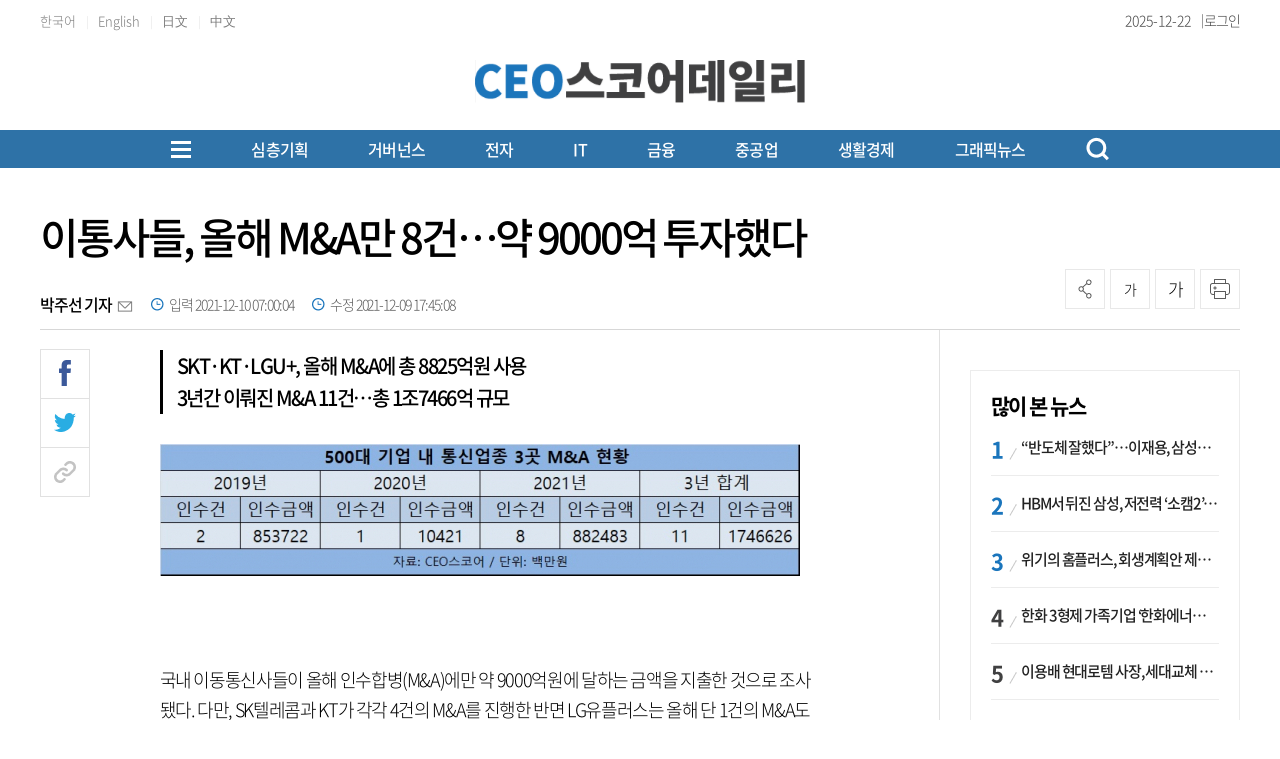

--- FILE ---
content_type: text/html; charset=UTF-8
request_url: https://ceoscoredaily.com/api.php
body_size: 722
content:
{"list":"<li>    <a href=\"https:\/\/news.einfomax.co.kr\/news\/articleView.html?idxno=4389900\" target=\"_blank\">        <p class=\"num\">36048회<\/p>        <p class=\"title\">쿠팡, 대미 로비 통했나…美 정부 압박에 주가 반등<\/p>        <p class=\"company\">연합인포맥스<\/p>    <\/a><\/li><li>    <a href=\"https:\/\/www.munhwa.com\/article\/11555238?ref=naver\" target=\"_blank\">        <p class=\"num\">36047회<\/p>        <p class=\"title\">‘이 곳에서 돈 있다고 명함 내밀지 마세요’…국내 대기업 총수 일가 23%가 사는 이 동네<\/p>        <p class=\"company\">문화일보<\/p>    <\/a><\/li><li>    <a href=\"https:\/\/www.busan.com\/view\/busan\/view.php?code=2025121718134676126\" target=\"_blank\">        <p class=\"num\">36046회<\/p>        <p class=\"title\">[데스크 칼럼] 롯데·LG가 부산에 올까<\/p>        <p class=\"company\">부산일보<\/p>    <\/a><\/li><li>    <a href=\"https:\/\/www.sedaily.com\/NewsView\/2H1S0NJU62\" target=\"_blank\">        <p class=\"num\">36045회<\/p>        <p class=\"title\">현실화율 동결해도…논현동 50억 주택 세금 295만원 ↑ [AI 프리즘*부동산 투자자 뉴스] <\/p>        <p class=\"company\">서울경제<\/p>    <\/a><\/li><li>    <a href=\"https:\/\/www.sedaily.com\/NewsView\/2H1S0V0TG8\" target=\"_blank\">        <p class=\"num\">36044회<\/p>        <p class=\"title\">대기업 회장님은 한남·이태원을 좋아해 [집슐랭]  <\/p>        <p class=\"company\">서울경제<\/p>    <\/a><\/li>"}

--- FILE ---
content_type: text/html; charset=UTF-8
request_url: https://ceoscoredaily.com/api.php
body_size: 49
content:
1766387429

--- FILE ---
content_type: text/css
request_url: https://ceoscoredaily.com/theme/css/skin.css?v=1.0.8
body_size: 23360
content:
@charset "UTF-8";
/*********************************************************************************************************************
헤드라인 / 기사리스트 / 배너 영역 시작 - 헤드라인 / 기사리스트 
**********************************************************************************************************************/
/* 헤드라인 001 시작 */
.hdl_001 {
  width: 100%;
}

.hdl_001 .lists {
  width: 100%;
}

.hdl_001 .lists:after {
  content: '';
  clear: both;
  display: block;
}

.hdl_001 .lists .box {
  position: relative;
  float: left;
  overflow: hidden;
  width: 100%;
}

.hdl_001 .lists .box .thumb {
  width: 100%;
  height: 380px;
}

.hdl_001 .lists .box img {
  display: block;
  width: 100%;
  height: 380px;
}

.hdl_001 .lists .box .title {
  overflow: hidden;
  text-overflow: ellipsis;
  white-space: nowrap;
  margin: 30px 0 25px 0;
  line-height: 32px;
  height: 32px;
}

.hdl_001 .lists .box .title .cate {
  display: inline-block;
  height: 20px;
  line-height: 20px;
  background: #c92922;
  font-size: 13px;
  color: #fff;
  text-align: center;
  padding: 0 10px;
  vertical-align: middle;
  margin-right: 15px;
}

.hdl_001 .lists .box .title a {
  display: inline-block;
  font-size: 30px;
  line-height: 32px;
  height: 32px;
  font-weight: 600;
  color: #000;
}

.hdl_001 .lists .box .body {
  height: 64px;
  overflow: hidden;
}

.hdl_001 .lists .box .body a {
  font-size: 17px;
  font-weight: 300;
  line-height: 32px;
  color: #777;
}

/* 헤드라인 001 끝 */
/* 헤드라인 002 시작 */
.hdl_002 {
  width: 100%;
}

.hdl_002 ul li {
  margin-bottom: 35px;
}

.hdl_002 ul li:last-child {
  margin-bottom: 0;
}

.hdl_002 ul li:after {
  content: '';
  clear: both;
  display: block;
}

.hdl_002 ul li .thumb {
  float: left;
  width: 430px;
  height: 260px;
  margin-right: 30px;
}

.hdl_002 ul li .thumb img {
  display: block;
  width: 100%;
  height: 100%;
}

.hdl_002 ul li .box .title {
  margin-bottom: 20px;
  font-size: 30px;
  line-height: 44px;
  max-height: 88px;
  font-weight: 700;
  color: #222;
  overflow: hidden;
}

.hdl_002 ul li .box .title a {
  color: #222;
}

.hdl_002 ul li .box .subtitle {
  margin-bottom: 20px;
  font-size: 15px;
  line-height: 23px;
  font-weight: 400;
  color: #222;
  overflow: hidden;
}

.hdl_002 ul li .box .subtitle a {
  color: #222;
}

.hdl_002 ul li .box .body {
  margin-bottom: 30px;
  font-size: 15px;
  font-weight: 300;
  line-height: 23px;
  max-height: 92px;
  overflow: hidden;
  color: #777;
}

.hdl_002 ul li .box .body a {
  color: #777;
}

.hdl_002 ul li .box .date {
  font-size: 13px;
  font-weight: 300;
  color: #aaa;
}

.hdl_002 ul li .rel_title {
  font-size: 13px;
  font-weight: 300;
  line-height: 20px;
  font-weight: 400;
  color: #222;
}

/* 헤드라인 002 끝 */
/* 헤드라인 003 시작 */
.hdl_003 {
  width: 100%;
}

.hdl_003 h3 {
  font-size: 20px;
  font-weight: 400;
  color: #000;
  margin: 0 0 25px 0;
}

.hdl_003 h3 a {
  color: #000;
}

.hdl_003 ul {
  margin: 0 -7px;
}

.hdl_003 ul:after {
  content: '';
  clear: both;
  display: block;
}

.hdl_003 ul li {
  float: left;
  width: 50%;
  margin-bottom: 40px;
  padding: 0 7px;
}

.hdl_003 ul li:after {
  content: '';
  clear: both;
  display: block;
}

.hdl_003 ul li .thumb {
  width: 100%;
  height: 260px;
  margin-right: 30px;
}

.hdl_003 ul li .thumb img {
  display: block;
  width: 100%;
  height: 100%;
}

.hdl_003 ul li .box .title {
  margin: 21px 0 18px 0;
  font-size: 24px;
  max-height: 88px;
  font-weight: 700;
  color: #222;
  overflow: hidden;
  text-overflow: ellipsis;
  white-space: nowrap;
}

.hdl_003 ul li .box .title a {
  color: #222;
}

.hdl_003 ul li .box .body {
  margin-bottom: 18px;
  font-size: 15px;
  font-weight: 300;
  line-height: 23px;
  max-height: 46px;
  overflow: hidden;
  color: #777;
}

.hdl_003 ul li .box .body a {
  color: #777;
}

.hdl_003 ul li .box .date {
  font-size: 13px;
  font-weight: 300;
  color: #aaa;
}

/* 헤드라인 003 끝 */
/* 헤드라인 004 시작 */
.hdl_004 {
  width: 100%;
}

.hdl_004 ul li {
  position: relative;
}

.hdl_004 ul li .thumb {
  width: 100%;
  height: 370px;
}

.hdl_004 ul li .thumb img {
  display: block;
  width: 100%;
  height: 100%;
}

.hdl_004 ul li .box {
  position: absolute;
  left: 0;
  bottom: 0;
  width: 100%;
  z-index: 5;
}

.hdl_004 ul li .box .title {
  margin-bottom: 70px;
  text-align: center;
  padding: 0 30px;
  font-size: 30px;
  line-height: 44px;
  font-weight: 400;
  color: #222;
  overflow: hidden;
  text-overflow: ellipsis;
  white-space: nowrap;
}

.hdl_004 ul li .box .title a {
  color: #fff;
}

.hdl_004 ul li .mask {
  position: absolute;
  left: 0;
  bottom: 0;
  z-index: 3;
  width: 100%;
  height: 100%;
  background: url(../images/skin_img/hdl_004_mask.png) left bottom repeat-x;
}

.hdl_004 .slick-dots {
  bottom: 30px;
}

.hdl_004 .slick-dots li {
  margin: 0 2px;
  background: none;
}

.hdl_004 .slick-dots li.slick-active {
  width: 40px;
}

.hdl_004 .slick-dots li button:before {
  opacity: 1;
  font-size: 15px;
  color: #b5a489;
}

.hdl_004 .slick-dots li.slick-active button:before {
  opacity: 1;
  color: #658bdf;
  background: #658bdf;
  border-radius: 7px;
  height: 15px;
  width: 40px;
}

/* 헤드라인 004 끝 */
/* 헤드라인 005 시작 */
.hdl_005 {
  width: 100%;
}

.hdl_005 ul {
  margin: -1px;
}

.hdl_005 ul:after {
  content: '';
  clear: both;
  display: block;
}

.hdl_005 ul li {
  float: left;
  padding: 1px;
}

.hdl_005 ul li .box {
  position: relative;
  width: 273px;
  height: 199px;
}

.hdl_005 ul li .box .mask {
  position: absolute;
  left: 0;
  bottom: 0;
  width: 100%;
  height: 100%;
  background: url(../images/skin_img/hdl_005_mask2.png) left bottom repeat-x;
}

.hdl_005 ul li .box .title {
  position: absolute;
  left: 0;
  bottom: 15px;
  width: 100%;
  height: 60px;
  line-height: 30px;
  color: #fff;
  font-size: 22px;
  padding: 0 15px;
  overflow: hidden;
}

.hdl_005 ul li .box img {
  display: block;
  width: 100%;
  height: 100%;
}

.hdl_005 ul li:first-child .box {
  width: 650px;
  height: 400px;
}

.hdl_005 ul li:first-child .box .mask {
  background-image: url(../images/skin_img/hdl_005_mask1.png);
}

.hdl_005 ul li:first-child .box .title {
  font-size: 30px;
  padding: 0 27px;
  line-height: 38px;
  height: 38px;
  bottom: 20px;
  text-overflow: ellipsis;
  white-space: nowrap;
}

/* 헤드라인 005 끝 */
/* 헤드라인 006 시작 */
.hdl_006 {
  width: 100%;
  max-width: 860px;
}

.hdl_006 ul:after {
  content: '';
  clear: both;
  display: block;
}

.hdl_006 ul li {
  position: relative;
  float: left;
  width: 295px;
  height: 180px;
}

.hdl_006 ul li:first-child {
  width: 565px;
  height: 360px;
}

.hdl_006 ul li .thumb {
  width: 100%;
  height: 100%;
}

.hdl_006 ul li .thumb img {
  display: block;
  width: 100%;
  height: 100%;
}

.hdl_006 ul li:first-child .box .title {
  height: 60px;
  line-height: 60px;
  padding: 0 30px;
  font-size: 20px;
}

.hdl_006 ul li:first-child .box .mask {
  height: 60px;
}

.hdl_006 ul li .box .title {
  position: absolute;
  left: 0;
  bottom: 0;
  z-index: 5;
  width: 100%;
  height: 40px;
  line-height: 40px;
  padding: 0 10px;
  font-size: 17px;
  color: #fff;
  overflow: hidden;
  text-overflow: ellipsis;
  white-space: nowrap;
}

.hdl_006 ul li .box .title a {
  color: #fff;
}

.hdl_006 ul li .box .mask {
  position: absolute;
  left: 0;
  bottom: 0;
  z-index: 3;
  display: block;
  width: 100%;
  height: 40px;
  background: url(../images/skin_img/hdl_006_mask.png) 0 0;
}

/* 헤드라인 006 끝 */
/* 헤드라인 007 시작 */
.hdl_007 {
  width: 100%;
  max-width: 860px;
}

.hdl_007 ul li {
  position: relative;
  width: 100%;
  height: 360px;
}

.hdl_007 ul li:after {
  content: '';
  clear: both;
  display: block;
}

.hdl_007 ul li .thumb {
  position: relative;
  float: left;
  width: 565px;
  height: 100%;
}

.hdl_007 ul li .thumb img {
  display: block;
  width: 100%;
  height: 100%;
}

.hdl_007 ul li .title {
  position: absolute;
  left: 0;
  bottom: 0;
  z-index: 5;
  width: 100%;
  height: 60px;
  line-height: 60px;
  padding: 0 30px;
  font-size: 20px;
  color: #fff;
  overflow: hidden;
  text-overflow: ellipsis;
  white-space: nowrap;
  background: url(../images/skin_img/hdl_006_mask.png) 0 0;
}

.hdl_007 ul li .title a {
  color: #fff;
}

.hdl_007 ul li .box {
  float: right;
  width: calc(100% - 565px);
  height: 100%;
  background: #2d203a;
  padding: 28px 20px;
}

.hdl_007 ul li .box .body {
  height: 300px;
  font-size: 15px;
  line-height: 25px;
  overflow: hidden;
}

.hdl_007 ul li .box .body a {
  color: #d9d9d9;
}

/* 헤드라인 007 끝 */
/* 헤드라인 008 시작 */
.hdl_008 {
  width: 100%;
}

.hdl_008 ul:after {
  content: '';
  clear: both;
  display: block;
}

.hdl_008 ul li {
  float: left;
  position: relative;
  width: 50%;
  height: 360px;
}

.hdl_008 ul li .thumb {
  width: 100%;
  height: 100%;
}

.hdl_008 ul li .thumb img {
  display: block;
  width: 100%;
  height: 100%;
}

.hdl_008 ul li .title {
  position: absolute;
  left: 0;
  bottom: 0;
  z-index: 5;
  text-align: center;
  width: 100%;
  height: 60px;
  line-height: 60px;
  padding: 0 30px;
  font-size: 20px;
  color: #fff;
  overflow: hidden;
  text-overflow: ellipsis;
  white-space: nowrap;
  background: url(../images/skin_img/hdl_006_mask.png) 0 0;
}

.hdl_008 ul li .title a {
  color: #fff;
}

/* 헤드라인 008 끝 */
/* 헤드라인 009 시작 */
.hdl_009 {
  width: 100%;
}

.hdl_009:after {
  content: '';
  clear: both;
  display: block;
}

.hdl_009 .view {
  float: left;
  position: relative;
  width: 920px;
  height: 500px;
  overflow: hidden;
  background: #000;
}

.hdl_009 .view.video {
  display: none;
}

.hdl_009 .viewport {
  width: 100%;
  height: 100%;
  display: none;
}

.hdl_009 .viewport.on {
  display: block;
}

.hdl_009 .viewport .thumb {
  width: 100%;
  height: 100%;
}

.hdl_009 .viewport .thumb img {
  display: block;
  width: 100%;
  height: 100%;
  -webkit-transition: all 0.5s ease-in-out;
  transition: all 0.5s ease-in-out;
  -webkit-transform: scale(1);
          transform: scale(1);
}

.hdl_009 .viewport:hover .thumb img {
  -webkit-transform: scale(1.08);
          transform: scale(1.08);
}

.hdl_009 .viewport .box {
  position: absolute;
  z-index: 2;
  left: 0;
  bottom: 90px;
  width: 100%;
  padding: 0 50px;
}

.hdl_009 .viewport .cate {
  display: inline-block;
  padding: 0 14px;
  line-height: 30px;
  color: #fff;
  font-size: 15px;
  background: #bf0000;
}

.hdl_009 .viewport .title {
  margin: 20px 0;
  line-height: 40px;
  font-size: 34px;
  color: #fff;
  overflow: hidden;
  text-overflow: ellipsis;
  white-space: nowrap;
}

.hdl_009 .viewport .title a {
  color: #fff;
}

.hdl_009 .viewport .body {
  width: 100%;
  max-height: 50px;
  line-height: 25px;
  font-weight: 300;
  font-size: 20px;
  color: #fff;
  overflow: hidden;
}

.hdl_009 .viewport .body a {
  color: #fff;
}

.hdl_009 .viewport .mask {
  position: absolute;
  z-index: 1;
  left: 0;
  bottom: 0;
  width: 100%;
  height: 100%;
  background: url(../images/skin_img/hdl_009_mask.png) 0 0 repeat-x;
}

.hdl_009 .lists {
  float: left;
  position: relative;
  width: 280px;
}

.hdl_009 .lists .nav:after {
  content: '';
  clear: both;
  display: block;
}

.hdl_009 .lists .nav span {
  float: left;
  width: 50%;
  font-weight: 500;
  height: 50px;
  line-height: 50px;
  text-align: center;
  font-size: 18px;
  color: #fff;
  background: #333;
  cursor: pointer;
}

.hdl_009 .lists .nav span.on {
  background: #158fb6;
  color: #fff;
}

.hdl_009 .lists ul {
  padding: 0 30px;
  background: #158fb6;
}

.hdl_009 .lists ul.video {
  display: none;
}

.hdl_009 .lists ul li {
  position: relative;
  -webkit-transition: all 0.5s ease-in-out;
  transition: all 0.5s ease-in-out;
  color: #99a0b3;
  font-size: 16px;
  border-bottom: 1px solid #117a9e;
}

.hdl_009 .lists ul li a {
  color: #fff;
}

.hdl_009 .lists ul li .arw {
  opacity: 0;
  -webkit-transition: opacity 0.5s ease-in-out;
  transition: opacity 0.5s ease-in-out;
}

.hdl_009 .lists ul li.on {
  background: #158fb6;
  color: #fff;
  border-bottom: 1px solid #117a9e;
}

.hdl_009 .lists ul li.on a {
  color: #fff;
}

.hdl_009 .lists ul li.on .arw {
  display: block;
  opacity: 1;
  position: absolute;
  z-index: 5;
  left: -11px;
  top: 50%;
  margin-top: -10px;
  width: 11px;
  height: 21px;
}

.hdl_009 .lists ul li .title a {
  display: block;
  font-size: 16px;
  line-height: 25px;
  height: 89px;
  font-weight: 300;
  color: #fff;
  padding: 20px 0 20px 0;
  overflow: hidden;
}

.hdl_009 .lists ul li.on .title a {
  color: #fff;
}

/* 헤드라인 009 끝 */
/* 헤드라인 010 시작 */
.hdl_010 ul:after {
  content: '';
  clear: both;
  display: block;
}

.hdl_010 ul li {
  float: left;
  width: 33.333%;
}

.hdl_010 ul li .thumb {
  width: 100%;
  height: 270px;
}

.hdl_010 ul li .thumb img {
  display: block;
  width: 100%;
  height: 100%;
}

.hdl_010 ul li .box {
  padding: 30px 30px 24px;
  background: #ecfaff;
}

.hdl_010 ul li:nth-child(even) .box {
  background: #fff;
}

.hdl_010 ul li .title {
  font-size: 20px;
  color: #000;
  line-height: 25px;
  height: 50px;
  font-weight: 500;
  overflow: hidden;
  margin-bottom: 13px;
}

.hdl_010 ul li .title a {
  color: #000;
}

.hdl_010 ul li .body {
  font-size: 15px;
  color: #000;
  line-height: 25px;
  height: 50px;
  font-weight: 300;
  overflow: hidden;
}

.hdl_010 ul li .body a {
  color: #000;
}

/* 헤드라인 010 끝 */
/* 헤드라인 011 시작 */
.hdl_011 ul:after {
  content: '';
  clear: both;
  display: block;
}

.hdl_011 ul li {
  float: left;
  position: relative;
}

.hdl_011 ul li .thumb {
  width: 100%;
  height: 440px;
}

.hdl_011 ul li .thumb img {
  display: block;
  width: 100%;
  height: 100%;
}

.hdl_011 ul li .thumb .title {
  position: absolute;
  left: 0;
  bottom: 0;
  width: 510px;
  height: 140px;
  line-height: 45px;
  overflow: hidden;
  background: rgba(255, 255, 255, 0.9);
  color: #000;
  font-size: 34px;
  padding: 25px 40px;
}

.hdl_011 ul li .thumb .title a {
  color: #000;
}

.hdl_011 .slick-dots {
  bottom: 30px;
  width: auto;
  right: 30px;
}

.hdl_011 .slick-dots li {
  width: 16px;
  height: 16px;
}

.hdl_011 .slick-dots li button {
  width: 16px;
  height: 16px;
}

.hdl_011 .slick-dots li button:before {
  width: 16px;
  height: 16px;
  content: '';
  border: 3px solid #fff;
  opacity: 1;
  -webkit-box-sizing: border-box;
          box-sizing: border-box;
  border-radius: 50%;
}

.hdl_011 .slick-dots li.slick-active button:before {
  width: 16px;
  height: 16px;
  background: #fff;
}

.hdl_011 .slick-prev {
  background-image: url(../images/skin_img/arl_033_prev.png);
  width: 40px;
  height: 50px;
  left: 0;
  z-index: 5;
}

.hdl_011 .slick-next {
  background-image: url(../images/skin_img/arl_033_next.png);
  width: 40px;
  height: 50px;
  right: 0;
  z-index: 5;
}

/* 헤드라인 011 끝 */
/* 헤드라인 012 시작 */
.hdl_012 ul:after {
  content: '';
  clear: both;
  display: block;
}

.hdl_012 ul li {
  -webkit-box-sizing: content-box;
          box-sizing: content-box;
}

.hdl_012 ul li .box {
  float: left;
  width: 430px;
  height: 500px;
  background: #000;
  padding: 54px 50px 50px;
}

.hdl_012 ul li .box .title {
  font-size: 34px;
  line-height: 48px;
  max-height: 144px;
  overflow: hidden;
  margin-bottom: 24px;
}

.hdl_012 ul li .box .title a {
  color: #fff;
}

.hdl_012 ul li .box .body {
  font-size: 15px;
  line-height: 24px;
  max-height: 120px;
  overflow: hidden;
  font-weight: 300;
  margin-bottom: 55px;
}

.hdl_012 ul li .box .body a {
  color: #afafaf;
}

.hdl_012 ul li .box .byline {
  color: #fff;
  line-height: 50px;
}

.hdl_012 ul li .box .byline a {
  color: #fff;
}

.hdl_012 ul li .box .byline img {
  border-radius: 50%;
  margin-right: 15px;
  display: inline-block;
}

.hdl_012 ul li .thumb {
  float: right;
  width: calc(100% - 430px);
  height: 500px;
  position: relative;
}

.hdl_012 ul li .thumb img {
  display: block;
  width: 100%;
  height: 100%;
}

.hdl_012 ul li .thumb .mask {
  position: absolute;
  top: 0;
  left: 0;
  width: 100%;
  height: 100%;
  background: #000;
  opacity: 0.2;
  -webkit-transition: 0.3s;
  transition: 0.3s;
}

.hdl_012 ul li .thumb:hover .mask {
  opacity: 0;
  -webkit-transition: 0.3s;
  transition: 0.3s;
}

.hdl_012 .slick-dotted.slick-slider {
  margin-bottom: 0;
}

.hdl_012 .slick-dots {
  bottom: 30px;
  right: 30px;
  width: auto;
}

.hdl_012 .slick-dots li {
  display: block;
  width: 40px;
  height: 3px;
  margin: 10px 0;
}

.hdl_012 .slick-dots li button {
  width: auto;
  height: 3px;
  padding: 0;
}

.hdl_012 .slick-dots li button:before {
  width: 50%;
  height: 100%;
  background: #fff;
  opacity: 0.5;
  line-height: 3px;
  content: '';
  left: auto;
  right: 0;
}

.hdl_012 .slick-dots li.slick-active button:before {
  width: 100%;
  background: #fff;
  color: #fff;
  opacity: 1;
}

/* 헤드라인 012 끝 */
/* 헤드라인 013 시작 */
.hdl_013 {
  width: 100%;
}

.hdl_013:after {
  content: '';
  clear: both;
  display: block;
}

.hdl_013 .thumb {
  position: relative;
  float: left;
  width: calc(100% - 370px);
  height: 500px;
}

.hdl_013 .thumb img {
  display: block;
  width: 100%;
  height: 100%;
}

.hdl_013 .box {
  float: right;
  width: 370px;
  height: 500px;
  background: #303030;
}

.hdl_013 .box li {
  height: 125px;
  padding: 32px 50px;
  border-bottom: 1px solid #575757;
}

.hdl_013 .box li .title {
  font-size: 20px;
  line-height: 30px;
  height: 60px;
  overflow: hidden;
}

.hdl_013 .box li .title a {
  color: #d9d9d9;
}

.hdl_013 .box li.on, .hdl_013 .box li:hover {
  background: #000;
}

/* 헤드라인 013 끝 */
/* 헤드라인 014 시작 */
.hdl_014 {
  width: 100%;
}

.hdl_014 ul li .thumb {
  position: relative;
  width: 100%;
  height: 420px;
}

.hdl_014 ul li .thumb img {
  display: block;
  width: 100%;
  height: 100%;
}

.hdl_014 ul li .mask {
  position: absolute;
  left: 0;
  top: 0;
  width: 100%;
  height: 100%;
  background: url(../images/skin_img/hdl_014_mask.png) left bottom repeat-x;
  z-index: 3;
}

.hdl_014 ul li .box {
  position: absolute;
  top: 0;
  top: 153px;
  width: 100%;
  z-index: 5;
  text-align: center;
}

.hdl_014 ul li .box .cate {
  display: inline-block;
  font-size: 14px;
  font-weight: 300;
  padding: 7px 15px;
  margin-bottom: 18px;
  color: #fff;
  border: 1px solid #fff;
}

.hdl_014 ul li .box .title {
  font-size: 30px;
  margin-bottom: 19px;
  padding: 0 20px;
}

.hdl_014 ul li .box .title a {
  display: block;
  color: #fff;
  overflow: hidden;
  text-overflow: ellipsis;
  white-space: nowrap;
}

.hdl_014 ul li .box .byline {
  font-size: 18px;
  font-weight: 300;
  color: #fff;
}

.hdl_014 .slick-prev {
  width: 60px;
  height: 60px;
  background: url(../images/skin_img/hdl_014_prev.png) 0 0 no-repeat;
  left: -84px;
}

.hdl_014 .slick-next {
  width: 60px;
  height: 60px;
  background: url(../images/skin_img/hdl_014_next.png) 0 0 no-repeat;
  right: -84px;
}

/* 헤드라인 014 끝 */
/* 헤드라인 015 시작 */
.hdl_015 {
  width: 100%;
}

.hdl_015 ul li .thumb {
  position: relative;
  width: 100%;
  height: 382px;
  border-radius: 9px;
  overflow: hidden;
}

.hdl_015 ul li .thumb img {
  display: block;
  width: 100%;
  height: 100%;
}

.hdl_015 ul li .mask {
  position: absolute;
  left: 0;
  top: 0;
  width: 100%;
  height: 100%;
  background: url(../images/skin_img/hdl_015_mask.png) left bottom repeat-x;
  z-index: 3;
}

.hdl_015 ul li .box {
  position: absolute;
  left: 0;
  bottom: 0;
  width: 100%;
  z-index: 5;
  padding: 30px;
}

.hdl_015 ul li .box .title {
  font-size: 30px;
  line-height: 71px;
  border-bottom: 1px solid #555b87;
  color: #fff;
  overflow: hidden;
  text-overflow: ellipsis;
  white-space: nowrap;
}

.hdl_015 ul li .box .body {
  font-size: 18px;
  line-height: 32px;
  max-height: 64px;
  overflow: hidden;
  font-weight: 300;
  color: #fff;
  margin-top: 11px;
}

/* 헤드라인 015 끝 */
/* 헤드라인 016 시작 */
.hdl_016 {
  width: 675px;
}

.hdl_016 ul li .thumb {
  position: relative;
  width: 675px;
  height: 365px;
}

.hdl_016 ul li .thumb img {
  display: block;
  width: 100%;
  height: 100%;
}

.hdl_016 ul li .thumb .title {
  position: absolute;
  bottom: 32px;
  left: 0;
  padding: 0 34px;
  font-size: 30px;
  font-weight: 500;
  color: #fff;
}

.hdl_016 ul li .thumb .title a {
  color: #fff;
  text-shadow: 0 0 10px black, 0 0 10px black, 0 0 10px black, 0 0 10px black, 0 0 10px black;
}

.hdl_016 ul li .thumb .title a:hover {
  text-shadow: 0 0 10px #333, 0 0 10px #333, 0 0 10px #333, 0 0 10px #333, 0 0 10px #333;
}

.hdl_016 .slick-dotted.slick-slider {
  margin-bottom: 0;
}

.hdl_016 .slick-dots {
  bottom: auto;
  top: 5px;
}

.hdl_016 .slick-dots li {
  margin: 0 2px;
}

.hdl_016 .slick-dots li.slick-active button:before {
  color: #c4141b;
  opacity: 1;
}

.hdl_016 .slick-dots li button:before {
  color: #fff;
  opacity: 1;
}

.hdl_016 .slick-prev {
  background-image: url(../images/skin_img/hdl_016_prev.png);
  width: 40px;
  height: 40px;
  left: 0;
  z-index: 5;
}

.hdl_016 .slick-next {
  background-image: url(../images/skin_img/hdl_016_next.png);
  width: 40px;
  height: 40px;
  right: 0;
  z-index: 5;
}

/* 헤드라인 016 끝 */
/* 헤드라인 017 시작 */
.hdl_017 ul li .title {
  color: #444;
  font-size: 17px;
  line-height: 30px;
  overflow: hidden;
  text-overflow: ellipsis;
  white-space: nowrap;
  padding-left: 19px;
  background: url(../images/skin_img/hdl_017_icon.png) 0 10px no-repeat;
}

.hdl_017 ul li .title a {
  color: #444;
}

.hdl_017 ul li:first-child .title {
  font-size: 40px;
  font-weight: 600;
  line-height: 42px;
  margin-bottom: 20px;
  padding-left: 0;
  background: none;
  text-align: center;
}

.hdl_017 ul li:first-child .title a {
  color: #222;
}

.hdl_017 ul li:first-child .body {
  font-size: 20px;
  font-weight: 300;
  overflow: hidden;
  text-overflow: ellipsis;
  white-space: nowrap;
  margin: 0 0 25px 0;
  text-align: center;
}

.hdl_017 ul li:first-child .body a {
  color: #222;
}

.hdl_017 ul li:first-child .thumb {
  width: 100%;
  height: 370px;
  overflow: hidden;
  margin-bottom: 20px;
}

.hdl_017 ul li:first-child .thumb img {
  display: block;
  width: 100%;
  height: 100%;
}

/* 헤드라인 017 끝 */
/* 헤드라인 018 시작 */
.hdl_018 {
  width: 580px;
}

.hdl_018 ul li .thumb {
  position: relative;
  width: 580px;
  height: 530px;
}

.hdl_018 ul li .thumb img {
  display: block;
  width: 100%;
  height: 100%;
}

.hdl_018 ul li .thumb .mask {
  position: absolute;
  top: 0;
  left: 0;
  width: 100%;
  height: 100%;
  background: url(../images/skin_img/hdl_018_mask.png) 0 0 repeat-x;
  padding-top: 30px;
}

.hdl_018 ul li .thumb .mask .title {
  color: #fff;
  padding: 0 40px;
  font-size: 30px;
  line-height: 44px;
  height: 88px;
  overflow: hidden;
}

.hdl_018 ul li .thumb .mask .title a {
  color: #fff;
}

.hdl_018 ul li .thumb .mask .body {
  color: #94c2ff;
  margin-top: 12px;
  padding: 0 40px;
  font-size: 15px;
  font-weight: 300;
  line-height: 24px;
  overflow: hidden;
  text-overflow: ellipsis;
  white-space: nowrap;
}

.hdl_018 ul li .thumb .mask .body a {
  color: #94c2ff;
}

.hdl_018 .slick-prev {
  background: url(../images/skin_img/hdl_018_prev.png) 0 0;
  width: 40px;
  height: 40px;
  right: 50px;
  left: auto;
  bottom: 10px;
  top: auto;
  z-index: 5;
  -webkit-transform: inherit;
          transform: inherit;
}

.hdl_018 .slick-next {
  background: url(../images/skin_img/hdl_018_next.png) 0 0;
  width: 40px;
  height: 40px;
  right: 10px;
  bottom: 10px;
  top: auto;
  z-index: 5;
  -webkit-transform: inherit;
          transform: inherit;
}

/* 헤드라인 018 끝 */
/* 헤드라인 019 시작 */
.hdl_019:before {
  content: '';
  display: block;
  width: 100px;
  height: 3px;
  background: #000;
}

.hdl_019 ul li .title {
  font-size: 24px;
  font-weight: 500;
  line-height: 65px;
  color: #222;
  overflow: hidden;
  text-overflow: ellipsis;
  white-space: nowrap;
}

.hdl_019 ul li .title a {
  color: #222;
}

/* 헤드라인 019 끝 */
/* 헤드라인 020 시작 */
.hdl_020 {
  border-top: 1px solid #d7d7d7;
}

.hdl_020 h3 {
  font-size: 23px;
  color: #4a93f4;
  font-weight: bold;
  margin-top: 23px;
}

.hdl_020 ul li {
  padding: 30px 0 26px;
  border-bottom: 1px solid #e1e1e1;
}

.hdl_020 ul li:after {
  content: '';
  clear: both;
  display: block;
}

.hdl_020 ul li:first-child {
  padding: 25px 0 26px;
}

.hdl_020 ul li .thumb {
  float: right;
  width: 200px;
  height: 150px;
  margin-left: 35px;
  overflow: hidden;
}

.hdl_020 ul li .thumb img {
  display: block;
  width: 100%;
  height: 100%;
}

.hdl_020 ul li .title {
  font-size: 24px;
  line-height: 32px;
  max-height: 64px;
  overflow: hidden;
  margin-bottom: 17px;
}

.hdl_020 ul li .title a {
  color: #000;
}

.hdl_020 ul li .body {
  font-size: 15px;
  font-weight: 300;
  line-height: 24px;
  max-height: 72px;
  overflow: hidden;
}

.hdl_020 ul li .body a {
  color: #777;
}

/* 헤드라인 020 끝 */
/* 헤드라인 021 시작 */
.hdl_021 {
  position: relative;
  width: 750px;
  height: 480px;
}

.hdl_021 ul:after {
  content: '';
  clear: both;
  display: block;
}

.hdl_021 ul li {
  float: left;
}

.hdl_021 ul li .thumb {
  position: relative;
  width: 750px;
  height: 480px;
  overflow: hidden;
}

.hdl_021 ul li .thumb img {
  display: block;
  width: 100%;
  height: 100%;
}

.hdl_021 ul li .thumb .title {
  position: absolute;
  left: 0;
  bottom: 0;
  height: 70px;
  line-height: 70px;
  font-size: 24px;
  color: #fff;
  text-overflow: ellipsis;
  white-space: nowrap;
  overflow: hidden;
  padding: 0 47px;
  background: rgba(0, 0, 0, 0.8);
}

.hdl_021 ul li .thumb .title a {
  color: #fff;
}

.hdl_021 .slick-prev {
  background: url(../images/skin_img/hdl_021_prev.png) 0 0 no-repeat;
  width: 70px;
  height: 70px;
  top: auto;
  bottom: 0;
  -webkit-transform: translate(0, 0);
          transform: translate(0, 0);
  left: auto;
  right: 70px;
  z-index: 5;
}

.hdl_021 .slick-next {
  background: url(../images/skin_img/hdl_021_next.png) 0 0 no-repeat;
  width: 70px;
  height: 70px;
  top: auto;
  bottom: 0;
  -webkit-transform: translate(0, 0);
          transform: translate(0, 0);
  right: 0;
}

/* 헤드라인 021 끝 */
/* 헤드라인 022 시작 */
.hdl_022 ul li .thumb {
  width: 630px;
  height: 350px;
  overflow: hidden;
  margin-bottom: 8px;
}

.hdl_022 ul li .thumb img {
  display: block;
  width: 100%;
  height: 100%;
}

.hdl_022 ul li .title {
  font-size: 30px;
  font-weight: 500;
  line-height: 44px;
  max-height: 88px;
  overflow: hidden;
  margin-bottom: 3px;
}

.hdl_022 ul li .title a {
  color: #000;
}

.hdl_022 ul li .body {
  font-size: 15px;
  line-height: 24px;
}

.hdl_022 ul li .body a {
  color: #777;
}

/* 헤드라인 022 끝 */
/* 헤드라인 023 시작 */
.hdl_023 ul {
  margin: 0 -10px;
}

.hdl_023 ul:after {
  content: '';
  clear: both;
  display: block;
}

.hdl_023 ul li {
  float: left;
  padding: 0 10px;
  width: 50%;
}

.hdl_023 ul li .thumb {
  width: 260px;
  height: 170px;
  overflow: hidden;
  margin-bottom: 7px;
}

.hdl_023 ul li .thumb img {
  display: block;
  width: 100%;
  height: 100%;
}

.hdl_023 ul li .title {
  font-size: 22px;
  font-weight: 500;
  line-height: 30px;
  height: 60px;
  overflow: hidden;
  margin-bottom: 21px;
}

.hdl_023 ul li .title a {
  color: #222;
}

/* 헤드라인 023 끝 */
/* 헤드라인 024 시작 */
.hdl_024 ul li {
  float: left;
  width: 390px;
  height: 270px;
}

.hdl_024 ul li .thumb {
  position: relative;
  width: 100%;
  height: 100%;
}

.hdl_024 ul li .thumb .box {
  position: absolute;
  bottom: 0;
  left: 0;
  width: 100%;
  padding: 25px 30px;
}

.hdl_024 ul li .thumb .box .cate {
  display: inline-block;
  background: #d10000;
  color: #fff;
  font-size: 15px;
  padding: 0 9px;
  height: 30px;
  line-height: 30px;
  margin-bottom: 5px;
}

.hdl_024 ul li .thumb .box .cate a {
  color: #fff;
}

.hdl_024 ul li .thumb .box .title {
  color: #fff;
  font-weight: 600;
  font-size: 22px;
  line-height: 32px;
  max-height: 64px;
  overflow: hidden;
}

.hdl_024 ul li .thumb .box .title a {
  color: #fff;
}

.hdl_024 ul li .thumb .mask {
  position: absolute;
  left: 0;
  bottom: 0;
  width: 100%;
  height: 100%;
  background: url(../images/skin_img/hdl_024_mask2.png) left bottom repeat-x;
}

.hdl_024 ul li:first-child {
  width: 790px;
  height: 540px;
}

.hdl_024 ul li:first-child .thumb {
  position: relative;
  width: 100%;
  height: 100%;
}

.hdl_024 ul li:first-child .thumb .box {
  position: absolute;
  bottom: 0;
  left: 0;
  width: 100%;
  padding: 24px 30px;
}

.hdl_024 ul li:first-child .thumb .box .cate {
  display: inline-block;
  background: #d10000;
  color: #fff;
  font-size: 15px;
  padding: 0 9px;
  height: 30px;
  line-height: 30px;
  margin-bottom: 4px;
}

.hdl_024 ul li:first-child .thumb .box .cate a {
  color: #fff;
}

.hdl_024 ul li:first-child .thumb .box .title {
  color: #fff;
  font-weight: 600;
  font-size: 41px;
  line-height: 55px;
  max-height: 110px;
  overflow: hidden;
}

.hdl_024 ul li:first-child .thumb .box .title a {
  color: #fff;
}

.hdl_024 ul li:first-child .thumb .mask {
  position: absolute;
  left: 0;
  bottom: 0;
  width: 100%;
  height: 100%;
  background: url(../images/skin_img/hdl_024_mask.png) left bottom repeat-x;
}

/* 헤드라인 024 끝 */
/* 헤드라인 025 시작 */
.hdl_025 ul li:after {
  content: '';
  clear: both;
  display: block;
}

.hdl_025 ul li .thumb {
  float: right;
  width: 500px;
  height: 364px;
  margin-left: 25px;
  overflow: hidden;
}

.hdl_025 ul li .thumb img {
  display: block;
  width: 100%;
  height: 100%;
}

.hdl_025 ul li .cate {
  display: inline-block;
  line-height: 34px;
  padding: 0 10px;
  color: #fff;
  background: #6e98d0;
  margin-bottom: 9px;
}

.hdl_025 ul li .cate a {
  color: #fff;
}

.hdl_025 ul li .title {
  font-size: 35px;
  font-weight: 600;
  line-height: 50px;
  max-height: 100px;
  overflow: hidden;
  margin-bottom: 17px;
}

.hdl_025 ul li .title a {
  color: #222;
}

.hdl_025 ul li .body {
  font-size: 17px;
  line-height: 30px;
  max-height: 150px;
  overflow: hidden;
  margin-bottom: 39px;
  font-weight: 300;
}

.hdl_025 ul li .body a {
  color: #888;
}

.hdl_025 ul li .date {
  font-size: 14px;
  color: #c2c2c2;
  font-weight: 300;
}

/* 헤드라인 025 끝 */
/* 헤드라인 026 시작 */
.hdl_026 ul li {
  padding-bottom: 20px;
  border-bottom: 1px solid #ebebeb;
  margin-bottom: 15px;
}

.hdl_026 ul li:last-child {
  padding-bottom: 0;
  border-bottom: 0;
  margin-bottom: 0;
}

.hdl_026 ul li .thumb {
  width: 100%;
  height: 146px;
  overflow: hidden;
  margin-bottom: 15px;
}

.hdl_026 ul li .thumb img {
  display: block;
  width: 100%;
  height: 100%;
}

.hdl_026 ul li .title {
  font-size: 20px;
  line-height: 28px;
  max-height: 56px;
  overflow: hidden;
  margin-bottom: 14px;
}

.hdl_026 ul li .title a {
  color: #222;
}

.hdl_026 ul li .date {
  font-size: 14px;
  color: #c2c2c2;
  font-weight: 300;
}

/* 헤드라인 026 끝 */
/* 기사리스트 001 시작 */
.arl_001 {
  width: 100%;
  border: 1px solid #d7d7d7;
  padding: 15px 20px 3px;
}

.arl_001 .head_title {
  font-size: 20px;
  font-weight: 400;
  color: #000;
  margin-bottom: 20px;
}

.arl_001 .lists {
  width: 100%;
}

.arl_001 .lists li {
  position: relative;
  height: 80px;
}

.arl_001 .lists li:before {
  position: absolute;
  left: 15px;
  z-index: 1;
  content: '';
  width: 1px;
  height: 100%;
  background: #cfcfcf;
}

.arl_001 .lists li:after {
  content: '';
  clear: both;
  display: block;
}

.arl_001 .lists li .time {
  position: relative;
  z-index: 2;
  background: #fff;
  float: left;
  width: 45px;
  font-size: 13px;
  color: #c92922;
  line-height: 22px;
}

.arl_001 .lists li a {
  float: left;
  width: calc(100% - 45px);
  font-size: 15px;
  color: #222;
  line-height: 22px;
  font-weight: 300;
}

/* 기사리스트 001 끝 */
/* 기사리스트 002 시작 */
.arl_002 {
  width: 100%;
}

.arl_002 .head_title {
  font-size: 24px;
  font-weight: 400;
  color: #000;
  margin: 0 0 18px 0;
}

.arl_002 .lists {
  margin: 0 -20px;
}

.arl_002 .lists:after {
  content: '';
  clear: both;
  display: block;
}

.arl_002 .lists li {
  float: left;
  width: 25%;
  padding: 0 20px;
}

.arl_002 .lists.three li {
  width: 33.333%;
}

.arl_002 .lists li .box .thumb {
  position: relative;
  width: 100%;
  height: 180px;
}

.arl_002 .lists li .box .thumb .cate {
  position: absolute;
  top: 0;
  left: 0;
  width: 70px;
  height: 25px;
  line-height: 25px;
  font-size: 15px;
  color: #fff;
  display: block;
  text-align: center;
}

.arl_002 .lists li .box .thumb .cate.cate1 {
  background: #c92922;
}

.arl_002 .lists li .box .thumb .cate.cate2 {
  background: #456dc4;
}

.arl_002 .lists li .box .thumb .cate.cate3 {
  background: #3cab97;
}

.arl_002 .lists li .box .thumb .cate.cate4 {
  background: #ed921d;
}

.arl_002 .lists li .box .thumb img {
  display: block;
  width: 100%;
  height: 180px;
}

.arl_002 .lists li .box .title {
  font-size: 17px;
  color: #222;
  line-height: 25px;
  height: 50px;
  overflow: hidden;
  margin: 15px 0 7px 0;
}

.arl_002 .lists li .box .title a {
  color: #222;
}

.arl_002 .lists li .box .body {
  font-size: 15px;
  color: #777;
  line-height: 25px;
  height: 50px;
  overflow: hidden;
}

.arl_002 .lists li .box .body a {
  color: #777;
}

/* 기사리스트 002 끝 */
/* 기사리스트 003 시작 */
.arl_003 {
  width: 100%;
}

.arl_003 .head_title {
  font-size: 24px;
  font-weight: 400;
  color: #000;
  margin: 0 0 18px 0;
}

.arl_003 .thumb {
  width: 100%;
  height: 380px;
}

.arl_003 .thumb img {
  display: block;
  width: 100%;
  height: 100%;
}

.arl_003 .box .title {
  margin: 23px 0 22px;
  font-size: 30px;
  line-height: 35px;
  font-weight: 700;
  color: #000;
  overflow: hidden;
  text-overflow: ellipsis;
  white-space: nowrap;
}

.arl_003 .box .title a {
  color: #000;
}

.arl_003 .box .body {
  font-size: 17px;
  font-weight: 300;
  line-height: 30px;
  color: #777;
}

.arl_003 .box .body a {
  color: #777;
}

/* 기사리스트 003 끝 */
/* 기사리스트 004 시작 */
.arl_004 {
  width: 100%;
}

.arl_004 ul.lists li {
  white-space: nowrap;
  overflow: hidden;
  text-overflow: ellipsis;
}

.arl_004 ul.lists li a {
  font-size: 20px;
  line-height: 55px;
  color: #000;
}

/* 기사리스트 004 끝 */
/* 기사리스트 005 시작 */
.arl_005 {
  width: 100%;
}

.arl_005 ul.lists {
  border-bottom: 1px solid #ebebeb;
}

.arl_005 ul.lists li .thumb {
  width: 270px;
  height: 180px;
}

.arl_005 ul.lists li .thumb img {
  display: block;
  width: 100%;
  height: 100%;
}

.arl_005 ul.lists li .title {
  height: 50px;
  overflow: hidden;
  margin: 15px 0 12px;
}

.arl_005 ul.lists li .title a {
  font-size: 17px;
  color: #000;
  line-height: 25px;
}

.arl_005 ul.lists li .body {
  height: 46px;
  overflow: hidden;
  margin-bottom: 40px;
}

.arl_005 ul.lists li .body a {
  font-size: 15px;
  color: #777;
  line-height: 23px;
  font-weight: 300;
}

/* 기사리스트 005 끝 */
/* 기사리스트 006 시작 */
.arl_006 {
  width: 100%;
}

.arl_006 ul.lists li {
  border-bottom: 1px solid #ebebeb;
}

.arl_006 ul.lists li .title {
  height: 50px;
  overflow: hidden;
  margin: 26px 0 12px;
}

.arl_006 ul.lists li .title a {
  font-size: 17px;
  color: #000;
  line-height: 25px;
}

.arl_006 ul.lists li .body {
  height: 46px;
  overflow: hidden;
  margin-bottom: 21px;
}

.arl_006 ul.lists li .body a {
  font-size: 15px;
  color: #777;
  line-height: 23px;
  font-weight: 300;
}

/* 기사리스트 006 끝 */
/* 기사리스트 007 시작 */
.arl_007 {
  width: 100%;
  background: #fff;
  padding: 24px 20px 21px;
  border: 1px solid #d7d7d7;
  counter-reset: arl;
}

.arl_007 .head_title {
  font-size: 20px;
  font-weight: 400;
  color: #000;
  margin: 0 0 13px 0;
}

.arl_007 .head_title a {
  color: #000;
}

.arl_007 ul.lists li {
  position: relative;
  height: 36px;
}

.arl_007 ul.lists li a {
  overflow: hidden;
  text-overflow: ellipsis;
  white-space: nowrap;
  display: block;
  font-size: 15px;
  height: 36px;
  color: #222;
  line-height: 36px;
}

.arl_007 ul.lists li a:before {
  counter-increment: arl;
  content: counter(arl);
  margin-right: 15px;
  display: inline-block;
  font-size: 20px;
  color: #344d9f;
  line-height: 36px;
  font-weight: bold;
}

.arl_007 ul.lists li:nth-child(n+4):after {
  color: #aaa;
}

.arl_007 ul.lists li:nth-child(n+4) a:before {
  color: #777;
}

/* 기사리스트 007 끝 */
/* 기사리스트 008 시작 - 기사리스트 */
.arl_008 {
  width: 100%;
}

.arl_008 h3 {
  font-size: 24px;
  font-weight: 400;
  color: #333;
  margin-bottom: 12px;
}

.arl_008 h3 a {
  color: #333;
}

.arl_008 ul li {
  margin-bottom: 30px;
}

.arl_008 ul li:last-child {
  margin-bottom: 0;
}

.arl_008 ul li:after {
  content: '';
  clear: both;
  display: block;
}

.arl_008 ul li .thumb {
  float: left;
  width: 250px;
  height: 150px;
  margin-right: 25px;
}

.arl_008 ul li .thumb img {
  display: block;
  width: 100%;
  height: 100%;
}

.arl_008 ul li .box .title {
  margin-bottom: 15px;
  font-size: 20px;
  font-weight: 700;
  color: #222;
  overflow: hidden;
  text-overflow: ellipsis;
  white-space: nowrap;
  line-height: 24px;
}

.arl_008 ul li .box .title a {
  color: #222;
}

.arl_008 ul li .box .body {
  margin-bottom: 11px;
  font-size: 15px;
  font-weight: 300;
  line-height: 23px;
  max-height: 69px;
  overflow: hidden;
  color: #777;
}

.arl_008 ul li .box .body a {
  color: #777;
}

.arl_008 ul li .box .date {
  font-size: 13px;
  font-weight: 300;
  color: #aaa;
}

/* 기사리스트 008 끝 */
/* 기사리스트 009 시작 */
.arl_009 {
  width: 100%;
}

.arl_009 ul:after {
  content: '';
  clear: both;
  display: block;
}

.arl_009 ul li {
  margin-bottom: 35px;
  float: left;
  width: 50%;
  padding-right: 30px;
}

.arl_009 ul li:last-child {
  margin-bottom: 0;
}

.arl_009 ul li .thumb {
  float: left;
  width: 150px;
  height: 150px;
  border-radius: 75px;
  margin-right: 22px;
}

.arl_009 ul li .thumb img {
  display: block;
  width: 100%;
  height: 100%;
}

.arl_009 ul li .box .cate {
  margin-top: 9px;
  margin-bottom: 12px;
  font-size: 17px;
  color: #3c5fab;
  overflow: hidden;
  text-overflow: ellipsis;
  white-space: nowrap;
}

.arl_009 ul li .box .title {
  margin-bottom: 15px;
  font-size: 20px;
  line-height: 22px;
  height: 44px;
  font-weight: 700;
  color: #222;
  overflow: hidden;
}

.arl_009 ul li .box .title a {
  color: #222;
}

.arl_009 ul li .box .body {
  font-size: 15px;
  font-weight: 300;
  line-height: 23px;
  height: 69px;
  overflow: hidden;
  color: #777;
}

.arl_009 ul li .box .body a {
  color: #777;
}

/* 기사리스트 009 끝 */
/* 기사리스트 010 시작 */
.arl_010 {
  width: 100%;
}

.arl_010 ul {
  margin: 0 -15px;
}

.arl_010 ul:after {
  content: '';
  clear: both;
  display: block;
}

.arl_010 ul li {
  float: left;
  width: 33.333%;
  padding: 0 15px;
  height: 243px;
}

.arl_010 ul li:nth-child(-n+3) .box {
  border-top: 1px solid #ebebeb;
}

.arl_010 ul li:last-child {
  margin-bottom: 0;
}

.arl_010 ul li .box {
  padding-top: 37px;
  padding-bottom: 35px;
  border-bottom: 1px solid #ebebeb;
}

.arl_010 ul li .box .cate {
  margin-top: 9px;
  margin-bottom: 12px;
  font-size: 17px;
  color: #3c5fab;
  overflow: hidden;
  text-overflow: ellipsis;
  white-space: nowrap;
}

.arl_010 ul li .box .title {
  margin-bottom: 15px;
  font-size: 20px;
  line-height: 22px;
  height: 44px;
  font-weight: 700;
  color: #222;
  overflow: hidden;
}

.arl_010 ul li .box .title a {
  color: #222;
}

.arl_010 ul li .box .body {
  font-size: 15px;
  font-weight: 300;
  line-height: 23px;
  height: 69px;
  overflow: hidden;
  color: #777;
}

.arl_010 ul li .box .body a {
  color: #777;
}

/* 기사리스트 010 끝 */
/* 기사리스트 011 시작 */
.arl_011 {
  width: 100%;
}

.arl_011 .head_title {
  font-size: 24px;
  font-weight: 400;
  color: #000;
  margin: 0 0 18px 0;
}

.arl_011 .lists {
  margin: 0 -20px;
}

.arl_011 .lists:after {
  content: '';
  clear: both;
  display: block;
}

.arl_011 .lists li {
  float: left;
  width: 33.333%;
  padding: 0 20px;
  margin-bottom: 50px;
}

.arl_011 .lists li .box .thumb {
  position: relative;
  width: 100%;
  height: 180px;
}

.arl_011 .lists li .box .thumb img {
  display: block;
  width: 100%;
  height: 180px;
}

.arl_011 .lists li .box .title {
  font-size: 17px;
  color: #222;
  line-height: 25px;
  height: 50px;
  overflow: hidden;
  margin: 15px 0 7px 0;
}

.arl_011 .lists li .box .title a {
  color: #222;
}

/* 기사리스트 011 끝 */
/* 기사리스트 012 시작 */
.arl_012 {
  width: 100%;
}

.arl_012 ul.lists li .thumb {
  width: 270px;
  height: 180px;
  position: relative;
}

.arl_012 ul.lists li .thumb .cate {
  position: absolute;
  top: 0;
  left: 0;
  padding: 0 15px;
  height: 30px;
  line-height: 30px;
  font-size: 17px;
  color: #fff;
  display: block;
  text-align: center;
}

.arl_012 ul.lists li .thumb .cate.cate1 {
  background: #c92922;
}

.arl_012 ul.lists li .thumb .cate.cate2 {
  background: #456dc4;
}

.arl_012 ul.lists li .thumb .cate.cate3 {
  background: #3cab97;
}

.arl_012 ul.lists li .thumb .cate.cate4 {
  background: #ed921d;
}

.arl_012 ul.lists li .thumb .cate a {
  color: #fff;
}

.arl_012 ul.lists li .thumb img {
  display: block;
  width: 100%;
  height: 100%;
}

.arl_012 ul.lists li .title {
  height: 50px;
  overflow: hidden;
  margin: 14px 0 4px;
}

.arl_012 ul.lists li .title a {
  font-size: 17px;
  color: #000;
  line-height: 25px;
}

.arl_012 ul.lists li .rel_list {
  margin: 4px 0 25px 0;
}

.arl_012 ul.lists li .rel_list li a {
  display: block;
  color: #222;
  font-size: 15px;
  line-height: 26px;
  font-weight: 300;
  overflow: hidden;
  text-overflow: ellipsis;
  white-space: nowrap;
}

.arl_012 ul.lists li .rel_list li a:before {
  content: '-';
  display: inline-block;
  font-size: 15px;
  line-height: 26px;
  margin-right: 5px;
}

/* 기사리스트 012 끝 */
/* 기사리스트 013 시작 */
.arl_013 {
  width: 100%;
}

.arl_013 .head_title {
  font-size: 24px;
  font-weight: 400;
  color: #000;
  margin: 0 0 18px 0;
}

.arl_013 .lists {
  margin: 0 -20px;
}

.arl_013 .lists:after {
  content: '';
  clear: both;
  display: block;
}

.arl_013 .lists > li {
  float: left;
  width: 50%;
  padding: 0 20px;
}

.arl_013 .lists li .box .thumb {
  position: relative;
  width: 100%;
  height: 180px;
}

.arl_013 .lists li .box .thumb .cate {
  position: absolute;
  top: 0;
  left: 0;
  padding: 0 15px;
  height: 30px;
  line-height: 30px;
  font-size: 17px;
  color: #fff;
  display: block;
  text-align: center;
}

.arl_013 .lists li .box .thumb .cate.cate1 {
  background: #c92922;
}

.arl_013 .lists li .box .thumb .cate.cate2 {
  background: #456dc4;
}

.arl_013 .lists li .box .thumb .cate.cate3 {
  background: #3cab97;
}

.arl_013 .lists li .box .thumb .cate.cate4 {
  background: #ed921d;
}

.arl_013 .lists li .box .thumb img {
  display: block;
  width: 100%;
  height: 180px;
}

.arl_013 .lists li .box .title {
  font-size: 17px;
  color: #7a7070;
  line-height: 25px;
  height: 25px;
  overflow: hidden;
  text-overflow: ellipsis;
  white-space: nowrap;
  margin: 15px 0 4px 0;
}

.arl_013 .lists li .box .title a {
  color: #222;
}

.arl_013 .lists li .rel_list {
  margin: 4px 0 25px 0;
}

.arl_013 .lists li .rel_list li a {
  display: block;
  color: #222;
  font-size: 15px;
  line-height: 26px;
  font-weight: 300;
  overflow: hidden;
  text-overflow: ellipsis;
  white-space: nowrap;
}

.arl_013 .lists li .rel_list li a:before {
  content: '-';
  display: inline-block;
  font-size: 15px;
  line-height: 26px;
  margin-right: 5px;
}

/* 기사리스트 013 끝 */
/* 기사리스트 014 시작 */
.arl_014 {
  width: 100%;
}

.arl_014 .head_title {
  font-size: 24px;
  font-weight: 400;
  color: #000;
  margin: 0 0 18px 0;
}

.arl_014 .lists {
  margin: 0 -20px;
}

.arl_014 .lists:after {
  content: '';
  clear: both;
  display: block;
}

.arl_014 .lists > li {
  float: left;
  width: 100%;
  padding: 0 20px;
}

.arl_014 .lists li .box .thumb {
  position: relative;
  width: 100%;
  height: 180px;
}

.arl_014 .lists li .box .thumb .cate {
  position: absolute;
  top: 0;
  left: 0;
  padding: 0 15px;
  height: 30px;
  line-height: 30px;
  font-size: 17px;
  color: #fff;
  display: block;
  text-align: center;
}

.arl_014 .lists li .box .thumb .cate.cate1 {
  background: #c92922;
}

.arl_014 .lists li .box .thumb .cate.cate2 {
  background: #456dc4;
}

.arl_014 .lists li .box .thumb .cate.cate3 {
  background: #3cab97;
}

.arl_014 .lists li .box .thumb .cate.cate4 {
  background: #ed921d;
}

.arl_014 .lists li .box .thumb img {
  display: block;
  width: 100%;
  height: 100%;
}

.arl_014 .lists li .box ul li:first-child .title {
  margin: 15px 0 2px 0;
}

.arl_014 .lists li .box ul li .title {
  font-size: 17px;
  color: #222;
  line-height: 25px;
  height: 25px;
  overflow: hidden;
  text-overflow: ellipsis;
  white-space: nowrap;
  margin: 4px 0 2px 0;
}

.arl_014 .lists li .box ul li .title a {
  color: #222;
}

.arl_014 .lists li .box ul li .subtitle {
  font-size: 15px;
  color: #777;
  line-height: 25px;
  height: 25px;
  overflow: hidden;
  text-overflow: ellipsis;
  white-space: nowrap;
}

.arl_014 .lists li .box ul li .subtitle a {
  color: #777;
}

/* 기사리스트 014 끝 */
/* 기사리스트 015 시작 */
.arl_015 {
  width: 100%;
  padding: 24px 20px 18px;
  background: #f1f2f6;
}

.arl_015 .top {
  margin-bottom: 15px;
}

.arl_015 .top:after {
  content: '';
  clear: both;
  display: block;
}

.arl_015 .top h2 {
  float: left;
  font-size: 20px;
  color: #000;
}

.arl_015 .top .more {
  float: right;
  font-size: 14px;
  color: #9d9d9d;
}

.arl_015 .lists li a {
  display: inline-block;
  color: #222;
  line-height: 29px;
  font-size: 15px;
  overflow: hidden;
  text-overflow: ellipsis;
  white-space: nowrap;
}

.arl_015 .lists li a:before {
  content: '-';
  display: inline-block;
  color: #222;
  font-size: 15px;
  line-height: 29px;
  margin-right: 5px;
}

/* 기사리스트 015 끝 */
/* 기사리스트 016 시작 */
.arl_016 {
  width: 100%;
  padding: 24px 20px 30px;
  border: 1px solid #d7d7d7;
}

.arl_016 .top {
  margin-bottom: 25px;
}

.arl_016 .top:after {
  content: '';
  clear: both;
  display: block;
}

.arl_016 .top h2 {
  float: left;
  font-size: 20px;
  color: #000;
}

.arl_016 .lists li {
  margin-bottom: 20px;
}

.arl_016 .lists li:last-child {
  margin-bottom: 0;
}

.arl_016 .lists li:after {
  content: '';
  clear: both;
  display: block;
}

.arl_016 .lists li .thumb {
  float: left;
  width: 60px;
  height: 70px;
  border: 1px solid #d7d7d7;
  margin-right: 10px;
}

.arl_016 .lists li .cate {
  font-size: 15px;
  color: #344d9f;
  padding: 4px 0 8px 0;
  overflow: hidden;
  text-overflow: ellipsis;
  white-space: nowrap;
}

.arl_016 .lists li .title a {
  display: block;
  font-size: 15px;
  margin: 0 0 8px 0;
  color: #222;
  overflow: hidden;
  text-overflow: ellipsis;
  white-space: nowrap;
}

.arl_016 .lists li .byline {
  font-size: 14px;
  color: #222;
  overflow: hidden;
  text-overflow: ellipsis;
  white-space: nowrap;
}

/* 기사리스트 016 끝 */
/* 기사리스트 017 시작  - 오피니언리스트 */
.arl_017 {
  width: 100%;
}

.arl_017 ul li {
  margin-bottom: 30px;
}

.arl_017 ul li:last-child {
  margin-bottom: 0;
}

.arl_017 ul li:after {
  content: '';
  clear: both;
  display: block;
}

.arl_017 ul li .thumb {
  float: left;
  width: 130px;
  height: 150px;
  border: 1px solid #e1e1e1;
  margin-right: 25px;
}

.arl_017 ul li .thumb img {
  display: block;
  width: 100%;
  height: 100%;
}

.arl_017 ul li .box .title {
  margin-bottom: 17px;
  font-size: 20px;
  font-weight: 700;
  color: #222;
  overflow: hidden;
  text-overflow: ellipsis;
  white-space: nowrap;
}

.arl_017 ul li .box .title a {
  color: #222;
}

.arl_017 ul li .box .body {
  margin-bottom: 11px;
  font-size: 15px;
  font-weight: 300;
  line-height: 23px;
  max-height: 69px;
  overflow: hidden;
  color: #777;
}

.arl_017 ul li .box .body a {
  color: #777;
}

.arl_017 ul li .box .date {
  font-size: 13px;
  font-weight: 300;
  color: #aaa;
}

/* 기사리스트 017 끝 */
/* 기사리스트 018 시작  - 포토리스트 */
.arl_018 {
  width: 100%;
}

.arl_018 ul {
  margin: 0 -20px;
}

.arl_018 ul:after {
  content: '';
  clear: both;
  display: block;
}

.arl_018 ul li {
  float: left;
  width: 33.333%;
  padding: 0 20px;
}

.arl_018 ul li .thumb {
  width: 270px;
  height: 180px;
  border: 1px solid #e1e1e1;
  margin-bottom: 15px;
}

.arl_018 ul li .thumb img {
  display: block;
  width: 100%;
  height: 100%;
}

.arl_018 ul li .box {
  height: 100px;
}

.arl_018 ul li .box .title {
  margin-bottom: 5px;
  font-size: 17px;
  color: #222;
  overflow: hidden;
  text-overflow: ellipsis;
  white-space: nowrap;
}

.arl_018 ul li .box .title a {
  color: #222;
}

.arl_018 ul li .box .date {
  font-size: 15px;
  font-weight: 300;
  color: #605f5f;
}

/* 기사리스트 018 끝 */
/* 기사리스트 019 시작  - 기사리스트2 */
.arl_019 {
  width: 100%;
}

.arl_019 ul li {
  margin-bottom: 37px;
}

.arl_019 ul li:last-child {
  margin-bottom: 0;
}

.arl_019 ul li .box .title {
  margin-bottom: 15px;
  font-size: 20px;
  font-weight: 700;
  color: #222;
  overflow: hidden;
  text-overflow: ellipsis;
  white-space: nowrap;
}

.arl_019 ul li .box .title a {
  color: #222;
}

.arl_019 ul li .box .body {
  margin-bottom: 15px;
  font-size: 15px;
  font-weight: 300;
  line-height: 23px;
  max-height: 69px;
  overflow: hidden;
  color: #777;
}

.arl_019 ul li .box .body a {
  color: #777;
}

.arl_019 ul li .box .date {
  font-size: 13px;
  font-weight: 300;
  color: #aaa;
}

/* 기사리스트 019 끝 */
/* 기사리스트 020 시작 - 속보뉴스 슬라이드*/
.arl_020 {
  width: 100%;
  height: 30px;
  overflow: hidden;
}

.arl_020 .cate {
  display: inline-block;
  vertical-align: top;
  background: #c92922;
  color: #fff;
  font-size: 18px;
  text-align: center;
  height: 30px;
  line-height: 28px;
  padding: 0 10px;
  margin-right: 20px;
  width: 100px;
  overflow: hidden;
}

.arl_020 .title {
  display: inline-block;
  vertical-align: top;
  line-height: 30px;
  color: #222;
  font-size: 20px;
  width: calc(100% - 125px);
  overflow: hidden;
  text-overflow: ellipsis;
  white-space: nowrap;
}

/* 기사리스트 020 끝 */
/* 기사리스트 021 시작 */
.arl_021 {
  width: 100%;
}

.arl_021 h3 {
  font-size: 30px;
  font-weight: 500;
  color: #000;
  line-height: 26px;
  margin-bottom: 24px;
}

.arl_021 h3 strong {
	font-weight:500;
	color:#38c6ee;
}

.arl_021 h3 span {
	display:inline-block;
	padding:0 10px;
	height:25px;
	line-height:25px;
	color:#fff;
	background:#38c6ee;
	vertical-align:middle;
	margin-left:10px;
	font-size:14px;
}

.arl_021 ul li {
  margin-bottom: 20px;
}

.arl_021 ul li:last-child {
  margin-bottom: 0;
}

.arl_021 ul li .thumb {
  width: 400px;
  height: 230px;
  border: 1px solid #e9e9e9;
}

.arl_021 ul li .thumb img {
  display: block;
  width: 100%;
  height: 100%;
  -o-object-fit: fill;
    object-fit: fill;
}

.arl_021 ul li .title {
  font-size: 24px;
  line-height: 30px;
  height: 60px;
  overflow: hidden;
  margin: 21px 0 19px 0;
}

.arl_021 ul li .title a {
  color: #000;
}

.arl_021 ul li .body {
  font-size: 15px;
  line-height: 24px;
  height: 72px;
  overflow: hidden;
}

.arl_021 ul li .body a {
  color: #777;
}

/* 기사리스트 021 끝 */
/* 기사리스트 022 시작 */
.arl_022 {
  width: 100%;
}

.arl_022 ul li {
  margin-bottom: 19px;
}

.arl_022 ul li:after {
  content: '';
  clear: both;
  display: block;
}

.arl_022 ul li:last-child {
  margin-bottom: 0;
}

.arl_022 ul li .thumb {
  width: 135px;
  height: 85px;
  float: left;
  margin-right: 15px;
  border: 1px solid #e9e9e9;
}

.arl_022 ul li .thumb img {
  display: block;
  width: 100%;
  height: 100%;
}

.arl_022 ul li .title {
  font-size: 20px;
  line-height: 30px;
  height: 60px;
  overflow: hidden;
  margin: 0 0 12px 0;
}

.arl_022 ul li .title a {
  color: #000;
}

.arl_022 ul li .date {
  font-size: 14px;
  color: #a19f9f;
  overflow: hidden;
}

/* 기사리스트 022 끝 */
/* 기사리스트 023 시작 */
.arl_023 {
  width: 100%;
}

.arl_023 h3 {
  font-size: 30px;
  font-weight: 500;
  color: #000;
  line-height: 26px;
  margin-bottom: 24px;
}

.arl_023 ul li {
  margin-bottom: 28px;
}

.arl_023 ul li:after {
  content: '';
  clear: both;
  display: block;
}

.arl_023 ul li:last-child {
  margin-bottom: 0;
}

.arl_023 ul li .thumb {
  width: 150px;
  height: 100px;
  float: left;
  margin-right: 25px;
}

.arl_023 ul li .thumb img {
  display: block;
  width: 100%;
  height: 100%;
}

.arl_023 ul li .title {
  font-size: 20px;
  line-height: 30px;
  overflow: hidden;
  text-overflow: ellipsis;
  white-space: nowrap;
  margin: 0 0 10px 0;
}

.arl_023 ul li .title a {
  color: #222;
}

.arl_023 ul li .body {
  font-size: 15px;
  font-weight: 300;
  line-height: 24px;
  height: 48px;
  overflow: hidden;
}

.arl_023 ul li .body a {
  color: #777;
}

/* 기사리스트 023 끝 */
/* 기사리스트 024 시작 */
.arl_024 {
  width: 100%;
  padding: 47px 0 70px;
  background: #2d203a;
}

.arl_024 h3 {
  text-align: center;
  font-weight: 400;
  margin: 0 0 40px;
  font-size: 24px;
  color: #fff;
}

.arl_024 .list_wrap {
  width: 1200px;
  margin: 0 auto;
}

.arl_024 ul {
  margin: 0 -20px;
}

.arl_024 ul:after {
  content: '';
  clear: both;
  display: block;
}

.arl_024 ul li {
  float: left;
  width: 25%;
  padding: 0 20px;
}

.arl_024 ul li .thumb {
  width: 100%;
  height: 180px;
}

.arl_024 ul li .thumb img {
  display: block;
  width: 100%;
  height: 100%;
}

.arl_024 ul li .box {
  background: #fff;
  padding: 14px 20px;
  border-top: 1px solid #e9e9e9;
}

.arl_024 ul li .box .title {
  font-size: 17px;
  height: 50px;
  line-height: 25px;
  margin-bottom: 6px;
}

.arl_024 ul li .box .title a {
  color: #222;
}

.arl_024 ul li .box .body {
  font-size: 15px;
  height: 46px;
  font-weight: 300;
  line-height: 23px;
  margin-bottom: 19px;
}

.arl_024 ul li .box .body a {
  color: #777;
}

/* 기사리스트 024 끝 */
/* 기사리스트 025 시작 */
.arl_025 h3 {
  font-size: 24px;
  font-weight: 400;
  color: #333;
  line-height: 26px;
  margin-bottom: 13px;
}

.arl_025 ul li {
  line-height: 36px;
  font-size: 18px;
  padding-left: 20px;
  background: url(../images/skin_img/arl_025_icon.png) 0 12px no-repeat;
}

.arl_025 ul li a {
  color: #000;
}

/* 기사리스트 025 끝 */
/* 기사리스트 026 시작 */
.arl_026 {
  width: 100%;
}

.arl_026 .head_title {
  font-size: 24px;
  font-weight: 400;
  color: #000;
  margin: 0 0 18px 0;
}

.arl_026 .lists {
  margin: 0 -20px;
}

.arl_026 .lists:after {
  content: '';
  clear: both;
  display: block;
}

.arl_026 .lists li {
  float: left;
  width: 33.333%;
  padding: 0 20px;
}

.arl_026 .lists li .box .thumb {
  position: relative;
}

.arl_026 .lists li .box .thumb .cate {
  position: absolute;
  top: 0;
  left: 0;
  width: 70px;
  height: 25px;
  line-height: 25px;
  font-size: 15px;
  color: #fff;
  display: block;
  text-align: center;
}

.arl_026 .lists li .box .thumb .cate.cate1 {
  background: #c92922;
}

.arl_026 .lists li .box .thumb .cate.cate2 {
  background: #456dc4;
}

.arl_026 .lists li .box .thumb .cate.cate3 {
  background: #3cab97;
}

.arl_026 .lists li .box .thumb .cate.cate4 {
  background: #ed921d;
}

.arl_026 .lists li .box .thumb img {
  width: 100%;
  height: 180px;
}

.arl_026 .lists li .box .title {
  font-size: 17px;
  color: #222;
  line-height: 25px;
  height: 50px;
  overflow: hidden;
  margin: 15px 0 7px 0;
}

.arl_026 .lists li .box .title a {
  color: #222;
}

.arl_026 .lists li .box .body {
  font-size: 15px;
  color: #777;
  line-height: 25px;
  height: 50px;
  overflow: hidden;
}

.arl_026 .lists li .box .body a {
  color: #777;
}

/* 기사리스트 026 끝 */
/* 기사리스트 027 시작 - 기사리스트 */
.arl_027 {
  width: 100%;
}

.arl_027 ul li {
  margin-bottom: 35px;
}

.arl_027 ul li:last-child {
  margin-bottom: 0;
}

.arl_027 ul li:after {
  content: '';
  clear: both;
  display: block;
}

.arl_027 ul li .thumb {
  float: right;
  width: 220px;
  height: 150px;
  margin-left: 25px;
}

.arl_027 ul li .thumb img {
  display: block;
  width: 100%;
  height: 100%;
      -o-object-fit: fill;
    object-fit: fill
}

.arl_027 ul li .box .title {
  margin-bottom: 21px;
  font-size: 24px;
  font-weight: 400;
  color: #222;
  overflow: hidden;
  text-overflow: ellipsis;
  white-space: nowrap;
}

.arl_027 ul li .box .title a {
  color: #222;
}

.arl_027 ul li .box .body {
  margin-bottom: 12px;
  font-size: 17px;
  line-height: 25px;
  max-height: 50px;
  overflow: hidden;
  -webkit-line-clamp: 2;
  display: -webkit-box;
  -webkit-box-orient: vertical;
  text-overflow: ellipsis;
  color: #222;
}

.arl_027 ul li .box .body a {
  color: #222;
}

.arl_027 ul li .box .byline {
  font-size: 17px;
  color: #222;
}

.arl_027 ul li .box .byline .writer {
  display: inline-block;
}

.arl_027 ul li .box .byline .writer:after {
  content: '';
  display: inline-block;
  width: 1px;
  height: 16px;
  background: #222;
  margin: 0 9px 0 12px;
  vertical-align: middle;
}

.arl_027 ul li .box .byline .date {
  display: inline-block;
}

/* 기사리스트 027 끝 */
/* 기사리스트 028 시작 */
.arl_028 {
  width: 100%;
}

.arl_028 ul {
  margin: 0 -13px;
}

.arl_028 ul:after {
  content: '';
  clear: both;
  display: block;
}

.arl_028 ul li {
  float: left;
  padding: 0 13px;
  width: 33.333%;
}

.arl_028 ul li .box {
  position: relative;
  padding: 16px 20px;
  border: 1px solid #ebebeb;
}

.arl_028 ul li .box .cate {
  position: absolute;
  top: 20px;
  left: 20px;
  color: #e41515;
  font-size: 15px;
  font-weight: 400;
}

.arl_028 ul li .box .thumb {
  margin: 0 auto;
  width: 70px;
  height: 70px;
  border-radius: 35px;
  margin-top: 13px;
}

.arl_028 ul li .box .thumb img {
  display: block;
  width: 100%;
  height: 100%;
}

.arl_028 ul li .box .title {
  line-height: 22px;
  font-size: 18px;
  height: 44px;
  overflow: hidden;
  text-align: center;
  margin: 12px 0 9px 0;
}

.arl_028 ul li .box .title a {
  color: #222;
}

.arl_028 ul li .box .body {
  line-height: 20px;
  height: 40px;
  overflow: hidden;
  font-size: 15px;
  text-align: center;
}

.arl_028 ul li .box .body a {
  color: #777;
}

.arl_028 ul li .box .byline {
  text-align: center;
  margin-top: 18px;
  margin-bottom: 11px;
}

.arl_028 ul li .box .byline .name {
  font-size: 15px;
  color: #000;
}

.arl_028 ul li .box .byline .name:after {
  content: '';
  display: inline-block;
  vertical-align: middle;
  width: 1px;
  height: 14px;
  background: #000;
  margin: 0 2px 0 7px;
}

.arl_028 ul li .box .byline .dept {
  font-size: 15px;
  color: #000;
}

/* 기사리스트 028 끝 */
/* 기사리스트 029 시작 */
.arl_029 {
  width: 100%;
}

.arl_029 h3 {
  font-weight: 500;
  font-size: 20px;
  color: #000;
  margin-bottom: 20px;
}

.arl_029 ul:after {
  content: '';
  clear: both;
  display: block;
}

.arl_029 ul li {
  float: left;
  width: 50%;
  margin-bottom: 30px;
  padding-right: 15px;
}

.arl_029 ul li .title {
  font-size: 22px;
  overflow: hidden;
  text-overflow: ellipsis;
  white-space: nowrap;
}

.arl_029 ul li .title a {
  color: #222;
}

.arl_029 ul li .body {
  font-size: 17px;
  line-height: 26px;
  height: 52px;
  overflow: hidden;
  margin: 12px 0 13px 0;
}

.arl_029 ul li .body a {
  color: #222;
}

.arl_029 ul li .byline {
  color: #526bb1;
  font-size: 16px;
}

/* 기사리스트 029 끝 */
/* 기사리스트 030 시작 */
.arl_030 {
  width: 100%;
}

.arl_030 h3 {
  font-weight: 500;
  font-size: 20px;
  color: #000;
  margin-bottom: 20px;
}

.arl_030 ul:after {
  content: '';
  clear: both;
  display: block;
}

.arl_030 ul li {
  margin-bottom: 30px;
}

.arl_030 ul li:last-child {
  margin-bottom: 0;
}

.arl_030 ul li .title {
  font-size: 18px;
  overflow: hidden;
  text-overflow: ellipsis;
  white-space: nowrap;
}

.arl_030 ul li .title a {
  color: #000;
  vertical-align: middle;
}

.arl_030 ul li .title .cate {
  display: inline-block;
  font-size: 14px;
  color: #fff;
  background: #a41414;
  padding: 0 10px;
  line-height: 25px;
  margin-right: 6px;
  vertical-align: middle;
}

.arl_030 ul li .body {
  font-size: 16px;
  line-height: 24px;
  height: 48px;
  overflow: hidden;
  margin: 12px 0 5px 0;
}

.arl_030 ul li .body a {
  color: #444;
}

/* 기사리스트 030 끝 */
/* 기사리스트 031 시작 */
.arl_031 {
  width: 100%;
}

.arl_031 ul {
  margin: 0 -12px;
}

.arl_031 ul li {
  float: left;
  width: 50%;
  padding: 0 12px;
}

.arl_031 ul li .thumb {
  width: 100%;
  height: 120px;
}

.arl_031 ul li .thumb img {
  display: block;
  width: 100%;
  height: 100%;
}

.arl_031 ul li .title {
  font-size: 16px;
  line-height: 24px;
  height: 48px;
  overflow: hidden;
  margin: 13px 0 27px 0;
}

.arl_031 ul li .title a {
  color: #000;
}

/* 기사리스트 031 끝 */
/* 기사리스트 032 시작 */
.arl_032 {
  width: 100%;
}

.arl_032 h3 {
  font-weight: 500;
  font-size: 20px;
  color: #000;
  margin-bottom: 20px;
}

.arl_032 ul {
  border: 1px solid #d7d7d7;
  padding: 0 25px;
  counter-reset: arl_032;
}

.arl_032 ul li {
  width: 100%;
  padding: 15px 0 10px 0;
  position: relative;
  border-bottom: 1px solid #e5e9eb;
}

.arl_032 ul li:last-child {
  border-bottom: 0;
  padding: 15px 0 15px 0;
}

.arl_032 ul li:after {
  content: '';
  clear: both;
  display: block;
}

.arl_032 ul li .title {
  margin-bottom: 8px;
}

.arl_032 ul li .title:before {
  position: absolute;
  counter-increment: arl_032;
  content: counter(arl_032);
  margin-right: 12px;
  display: inline-block;
  font-size: 20px;
  color: #f50000;
  font-weight: bold;
}

.arl_032 ul li .title a {
  padding: 0 0 0 20px;
  display: block;
  font-size: 15px;
  line-height: 20px;
  height: 40px;
  overflow: hidden;
  color: #444;
  font-weight: 300;
}

.arl_032 ul li .cate {
  display: inline-block;
  font-size: 14px;
  line-height: 16px;
  color: #888;
  font-weight: 300;
  vertical-align: middle;
  margin-left: 20px;
}

.arl_032 ul li .cate:after {
  display: inline-block;
  content: '|';
  color: #888;
  margin: 0 2px 0 5px;
  font-size: 12px;
  line-height: 16px;
  vertical-align: middle;
}

.arl_032 ul li .byline {
  display: inline-block;
  font-size: 14px;
  line-height: 16px;
  color: #888;
  font-weight: 300;
  vertical-align: middle;
}

.arl_032 ul li .thumb {
  float: right;
  width: 65px;
  height: 65px;
  border-radius: 50%;
  border: 1px solid #d8d8d8;
  margin-left: 11px;
}

.arl_032 ul li .thumb img {
  display: block;
  width: 100%;
  height: 100%;
}

/* 기사리스트 032 끝 */
/* 기사리스트 033 시작 */
.arl_033 {
  width: 100%;
  padding: 40px 0 20px;
  background: #e2e2e2;
}

.arl_033 h3 {
  text-align: center;
  font-weight: 400;
  margin: 0 0 40px;
  font-size: 24px;
  color: #fff;
}

.arl_033 .list_wrap {
  width: 1200px;
  margin: 0 auto;
}

.arl_033 .slick-prev {
  background-image: url(../images/skin_img/arl_033_prev.png);
  width: 40px;
  height: 50px;
  left: -40px;
  margin-top: -25px;
}

.arl_033 .slick-next {
  background-image: url(../images/skin_img/arl_033_next.png);
  width: 40px;
  height: 50px;
  right: -40px;
  margin-top: -25px;
}

.arl_033 ul {
  margin: 0 -20px;
}

.arl_033 ul:after {
  content: '';
  clear: both;
  display: block;
}

.arl_033 ul li {
  float: left;
  width: 25%;
  padding: 0 20px;
}

.arl_033 ul li .thumb {
  width: 100%;
  height: 180px;
  position: relative;
}

.arl_033 ul li .thumb .cate {
  position: absolute;
  left: 0;
  top: 0;
  padding: 0 11px;
  line-height: 30px;
  background: rgba(0, 0, 0, 0.5);
  color: #fff;
  font-size: 14px;
  font-weight: 500;
}

.arl_033 ul li .thumb img {
  display: block;
  width: 100%;
  height: 100%;
}

.arl_033 ul li .box {
  padding: 14px 0 16px;
}

.arl_033 ul li .box .title {
  font-size: 16px;
  height: 48px;
  line-height: 24px;
}

.arl_033 ul li .box .title a {
  color: #444;
}

/* 기사리스트 033 끝 */
/* 기사리스트 034 시작 */
.arl_034 h3 {
  font-size: 20px;
  margin-bottom: 20px;
  color: #000;
  font-weight: 500;
}

.arl_034 ul:after {
  content: '';
  clear: both;
  display: block;
}

.arl_034 ul li {
  position: relative;
}

.arl_034 ul li:first-child {
  float: left;
  margin-right: 26px;
}

.arl_034 ul li:first-child .thumb {
  position: relative;
  width: 282px;
  height: 190px;
}

.arl_034 ul li:first-child .thumb img {
  display: block;
  width: 100%;
  height: 100%;
}

.arl_034 ul li:first-child .thumb .mask {
  position: absolute;
  left: 0;
  top: 0;
  width: 100%;
  height: 100%;
  background: url(../images/skin_img/arl_034_mask.png) left bottom repeat-x;
  z-index: 3;
}

.arl_034 ul li:first-child .thumb .title {
  position: absolute;
  left: 0;
  bottom: 0;
  padding: 0 20px;
  font-size: 16px;
  font-weight: 500;
  overflow: hidden;
  text-overflow: ellipsis;
  white-space: nowrap;
  z-index: 5;
}

.arl_034 ul li:first-child .thumb .title a {
  color: #fff;
}

.arl_034 ul li .title {
  line-height: 48px;
  font-size: 18px;
  overflow: hidden;
  text-overflow: ellipsis;
  white-space: nowrap;
}

.arl_034 ul li .title a {
  color: #000;
}

/* 기사리스트 034 끝 */
/* 기사리스트 035 시작 */
.arl_035 h3 {
  font-size: 20px;
  margin-bottom: 20px;
  color: #000;
  font-weight: 500;
}

.arl_035 ul li {
  margin-bottom: 35px;
}

.arl_035 ul li:last-child {
  margin-bottom: 0;
}

.arl_035 ul li .thumb {
  position: relative;
  margin-bottom: 12px;
  width: 180px;
  height: 120px;
}

.arl_035 ul li .thumb img {
  display: block;
  width: 100%;
  height: 100%;
}

.arl_035 ul li .thumb .title {
  position: absolute;
  left: 0;
  bottom: 0;
  font-size: 16px;
  line-height: 35px;
  background: rgba(0, 0, 0, 0.5);
  text-align: center;
  width: 100%;
  overflow: hidden;
  text-overflow: ellipsis;
  white-space: nowrap;
}

.arl_035 ul li .thumb .title a {
  color: #fff;
}

.arl_035 ul li .thumb .cate {
  position: absolute;
  left: 0;
  top: 0;
  display: inline-block;
  line-height: 25px;
  background: #a41414;
  color: #fff;
  font-size: 14px;
  padding: 0 10px;
}

.arl_035 ul li .rel_title {
  background: url(../images/skin_img/arl_035_icon.png) 0 6px no-repeat;
  padding-left: 20px;
  line-height: 26px;
  font-size: 16px;
  color: #000;
  overflow: hidden;
  text-overflow: ellipsis;
  white-space: nowrap;
}

.arl_035 ul li .rel_title a {
  color: #000;
}

/* 기사리스트 035 끝 */
/* 기사리스트 036 시작 */
.arl_036 h3 {
  font-size: 20px;
  margin-bottom: 20px;
  color: #000;
  font-weight: 500;
}

.arl_036 ul li {
  width: 100%;
  margin-bottom: 10px;
}

.arl_036 ul li:after {
  content: '';
  clear: both;
  display: block;
}

.arl_036 ul li .title {
  line-height: 48px;
  font-size: 18px;
  overflow: hidden;
  text-overflow: ellipsis;
  white-space: nowrap;
}

.arl_036 ul li .title a {
  color: #000;
}

.arl_036 ul li .thumb {
  float: right;
  border: 1px solid #d7d7d7;
}

.arl_036 ul li .thumb img {
  display: block;
  width: 100%;
  height: 100%;
}

/* 기사리스트 036 끝 */
/* 기사리스트 037 시작 */
.arl_037 h3 {
  font-size: 20px;
  margin-bottom: 20px;
  color: #000;
  font-weight: 500;
}

.arl_037 .slick-prev {
  background-image: url(../images/skin_img/arl_033_prev.png);
  width: 40px;
  height: 50px;
  left: 12px;
  z-index: 10;
}

.arl_037 .slick-next {
  background-image: url(../images/skin_img/arl_033_next.png);
  width: 40px;
  height: 50px;
  right: 12px;
  z-index: 10;
}

.arl_037 ul {
  margin: 0 -12px;
}

.arl_037 ul:after {
  content: '';
  clear: both;
  display: block;
}

.arl_037 ul li {
  float: left;
  width: 33.333%;
  padding: 0 12px;
}

.arl_037 ul li .thumb {
  position: relative;
  width: 100%;
  height: 190px;
}

.arl_037 ul li .thumb img {
  display: block;
  width: 100%;
  height: 100%;
}

.arl_037 ul li .thumb .mask {
  position: absolute;
  top: 0;
  left: 0;
  width: 100%;
  height: 100%;
  background: url(../images/skin_img/arl_037_mask.png) left bottom repeat-x;
  z-index: 3;
}

.arl_037 ul li .thumb .title {
  position: absolute;
  bottom: 20px;
  left: 0;
  width: 100%;
  font-size: 16px;
  padding: 0 30px;
  overflow: hidden;
  text-overflow: ellipsis;
  white-space: nowrap;
  z-index: 5;
}

.arl_037 ul li .thumb .title a {
  color: #fff;
}

/* 기사리스트 037 끝 */
/* 기사리스트 038 시작 */
.arl_038 .nav:after {
  content: '';
  clear: both;
  display: block;
}

.arl_038 .nav li {
  float: left;
  width: 33.333%;
  font-size: 16px;
  background: #efefef;
  border-right: 1px solid #fff;
  color: #444;
  height: 38px;
  line-height: 38px;
  cursor: pointer;
  text-align: center;
}

.arl_038 .nav li.on {
  background: #333;
  color: #fff;
  border-right: 1px solid #333;
}

.arl_038 .box ul {
  display: none;
  counter-reset: arl_038;
}

.arl_038 .box ul.on {
  display: block;
}

.arl_038 .box ul li {
  position: relative;
  padding: 15px 0;
  border-bottom: 1px solid #e5e9eb;
}

.arl_038 .box ul li:after {
  content: '';
  clear: both;
  display: block;
}

.arl_038 .box ul li .thumb {
  float: right;
  width: 65px;
  height: 65px;
  border: 1px solid #d7d7d7;
  margin-left: 15px;
}

.arl_038 .box ul li .thumb img {
  display: block;
  width: 100%;
  height: 100%;
}

.arl_038 .box ul li .title a {
  margin-left: 40px;
  overflow: hidden;
  display: block;
  font-size: 15px;
  line-height: 20px;
  height: 60px;
  color: #444;
}

.arl_038 .box ul li .title a:before {
  position: absolute;
  left: 15px;
  top: 50%;
  counter-increment: arl_038;
  content: counter(arl_038);
  margin-right: 15px;
  margin-top: -10px;
  display: inline-block;
  font-size: 20px;
  color: #f50000;
  font-weight: bold;
}

.arl_038 .box ul li:nth-child(n+4):after {
  color: #aaa;
}

.arl_038 .box ul li:nth-child(n+4) .title a {
  overflow: hidden;
  text-overflow: ellipsis;
  white-space: nowrap;
  height: 25px;
}

.arl_038 .box ul li:nth-child(n+4) .title a:before {
  color: #444;
}

/* 기사리스트 038 끝 */
/* 기사리스트 039 시작 */
.arl_039 h3 {
  font-size: 24px;
  font-weight: 400;
  color: #333;
  line-height: 26px;
  padding-bottom: 12px;
  margin-bottom: 18px;
  border-bottom: 1px solid #ebebeb;
}

.arl_039 ul li {
  line-height: 45px;
  font-size: 18px;
  padding-left: 20px;
  background: url(../images/skin_img/arl_039_icon.png) 0 16px no-repeat;
}

.arl_039 ul li a {
  color: #000;
  font-weight: 300;
  vertical-align: middle;
}

.arl_039 ul li a img {
  vertical-align: middle;
  margin-left: 8px;
}

/* 기사리스트 039 끝 */
/* 기사리스트 040 시작 */
.arl_040 {
  width: 100%;
}

.arl_040 h3 {
  font-size: 22px;
  font-weight: 400;
  color: #333;
  padding-bottom: 13px;
  border-bottom: 1px solid #ebebeb;
  margin: 0 0 30px 0;
}

.arl_040 ul.lists {
  margin: 0 -16px;
}

.arl_040 ul.lists:after {
  content: '';
  clear: both;
  display: block;
}

.arl_040 ul.lists li {
  float: left;
  width: 25%;
  padding: 0 16px;
  margin-bottom: 25px;
}

.arl_040 ul.lists li .box .thumb {
  position: relative;
}

.arl_040 ul.lists li .box .thumb .cate {
  position: absolute;
  top: 0;
  left: 0;
  width: 70px;
  height: 25px;
  line-height: 25px;
  font-size: 15px;
  color: #fff;
  display: block;
  text-align: center;
}

.arl_040 ul.lists li .box .thumb .video {
  position: absolute;
  bottom: 14px;
  left: 20px;
  display: block;
  width: 15px;
  height: 18px;
  background: url(../images/skin_img/arl_040_video.png) center center no-repeat;
}

.arl_040 ul.lists li .box .thumb img {
  width: 100%;
  height: 132px;
}

.arl_040 ul.lists li .box .title {
  font-size: 15px;
  color: #000;
  line-height: 20px;
  height: 40px;
  overflow: hidden;
  margin: 15px 0 7px 0;
}

.arl_040 ul.lists li .box .title a {
  color: #000;
}

/* 기사리스트 040 끝 */
/* 기사리스트 041 시작 */
.arl_041 {
  width: 100%;
}

.arl_041 ul:after {
  content: '';
  clear: both;
  display: block;
}

.arl_041 ul li {
  float: left;
  width: 50%;
}

.arl_041 ul li .thumb {
  position: relative;
  width: 100%;
  height: 132px;
}

.arl_041 ul li .thumb img {
  display: block;
  width: 100%;
  height: 100%;
}

.arl_041 ul li .thumb .title {
  background-color: rgba(0, 0, 0, 0.7);
  position: absolute;
  left: 0;
  bottom: 0;
  width: 100%;
  padding: 0 10px;
  font-size: 15px;
}

.arl_041 ul li .thumb .title a {
  display: block;
  height: 35px;
  line-height: 35px;
  color: #fff;
  overflow: hidden;
  text-overflow: ellipsis;
  white-space: nowrap;
}

/* 기사리스트 041 끝 */
/* 기사리스트 042 시작 */
.arl_042 h3 {
  font-size: 20px;
  font-weight: 400;
  color: #000;
  margin: 0 0 25px 0;
}

.arl_042 ul li {
  margin: 0 0 25px 0;
}

.arl_042 ul li:after {
  content: '';
  clear: both;
  display: block;
}

.arl_042 ul li .thumb {
  float: right;
  margin-left: 15px;
}

.arl_042 ul li .title {
  font-size: 18px;
  line-height: 25px;
  margin-bottom: 8px;
}

.arl_042 ul li .title a {
  color: #000;
}

.arl_042 ul li .title .cate {
  font-size: 15px;
  line-height: 25px;
  color: #3a87ed;
  margin-right: 7px;
  vertical-align: baseline;
}

.arl_042 ul li .body {
  font-size: 16px;
  font-weight: 300;
  line-height: 24px;
  max-height: 72px;
  overflow: hidden;
}

.arl_042 ul li .body a {
  color: #444;
}

/* 기사리스트 042 끝 */
/* 기사리스트 043 시작 */
.arl_043 h3 {
  font-size: 20px;
  font-weight: 400;
  color: #000;
  margin: 0 0 25px 0;
}

.arl_043 h3 a {
  color: #333;
}

.arl_043 ul {
  margin: 0 -11px;
}

.arl_043 ul:after {
  content: '';
  clear: both;
  display: block;
}

.arl_043 ul li {
  float: left;
  width: 33.333%;
  padding: 0 11px;
  margin-bottom: 25px;
}

.arl_043 ul li .thumb {
  width: 100%;
  height: 200px;
}

.arl_043 ul li .thumb img {
  display: block;
  width: 100%;
  height: 100%;
}

.arl_043 ul li .title {
  line-height: 24px;
  height: 48px;
  margin-top: 15px;
  font-size: 16px;
}

.arl_043 ul li .title a {
  color: #444;
}

/* 기사리스트 043 끝 */
/* 기사리스트 044 시작 */
.arl_044 ul li {
  margin-bottom: 20px;
}

.arl_044 ul li:after {
  content: '';
  clear: both;
  display: block;
}

.arl_044 ul li .thumb {
  float: left;
  width: 355px;
  height: 250px;
}

.arl_044 ul li .box {
  float: right;
  width: calc(100% - 355px);
  height: 250px;
  background: #fff;
  padding: 24px 30px;
}

.arl_044 ul li .box .title {
  font-size: 24px;
  line-height: 32px;
  max-height: 64px;
  overflow: hidden;
  margin-bottom: 14px;
}

.arl_044 ul li .box .title a {
  color: #222;
}

.arl_044 ul li .box .body {
  font-size: 15px;
  font-weight: 300;
  line-height: 24px;
  max-height: 72px;
  overflow: hidden;
  margin-bottom: 28px;
}

.arl_044 ul li .box .body a {
  color: #777;
}

.arl_044 ul li .box .byline {
  font-size: 15px;
  color: #000;
}

/* 기사리스트 044 끝 */
/* 기사리스트 045 시작 */
.arl_045 ul li .thumb {
  width: 100%;
  height: 250px;
}

.arl_045 ul li .thumb img {
  display: block;
  width: 100%;
  height: 100%;
}

.arl_045 ul li .box {
  background: #000;
  height: 190px;
  padding: 32px 36px;
}

.arl_045 ul li .box .title {
  font-size: 20px;
  line-height: 30px;
  max-height: 60px;
  overflow: hidden;
  margin-bottom: 14px;
}

.arl_045 ul li .box .title a {
  color: #fff;
}

.arl_045 ul li .box .body {
  font-size: 15px;
  line-height: 24px;
  font-weight: 300;
  max-height: 48px;
  overflow: hidden;
}

.arl_045 ul li .box .body a {
  color: #afafaf;
}

/* 기사리스트 045 끝 */
/* 기사리스트 046 시작 */
.arl_046 {
  width: 100%;
  background: #fff;
  padding: 34px 35px 31px;
  border: 1px solid #e6e7e9;
  counter-reset: arl_046;
}

.arl_046 .head_title {
  font-size: 20px;
  font-weight: 400;
  color: #000;
  margin: 0 0 13px 0;
}

.arl_046 ul.lists li {
  position: relative;
  height: 35px;
}

.arl_046 ul.lists li a {
  overflow: hidden;
  text-overflow: ellipsis;
  white-space: nowrap;
  display: block;
  font-size: 16px;
  height: 35px;
  color: #222;
  line-height: 35px;
}

.arl_046 ul.lists li a:before {
  counter-increment: arl_046;
  content: counter(arl_046);
  margin-right: 15px;
  display: inline-block;
  font-size: 16px;
  color: #344d9f;
  line-height: 35px;
  font-weight: bold;
}

.arl_046 ul.lists li:nth-child(n+6):after {
  color: #aaa;
}

.arl_046 ul.lists li:nth-child(n+6) a:before {
  color: #777;
}

/* 기사리스트 046 끝 */
/* 기사리스트 047 시작 */
.arl_047 {
  background: #fff;
  padding: 32px 35px;
}

.arl_047 h3 {
  font-size: 24px;
  font-weight: 400;
  color: #000;
  margin: 0 0 25px 0;
}

.arl_047 ul li {
  margin-bottom: 26px;
}

.arl_047 ul li:last-child {
  margin-bottom: 0;
}

.arl_047 ul li:after {
  content: '';
  clear: both;
  display: block;
}

.arl_047 ul li .date {
  float: left;
  color: #e60a00;
  font-size: 13px;
  width: 60px;
  line-height: 28px;
}

.arl_047 ul li .title {
  float: left;
  color: #000;
  font-size: 20px;
  width: calc(100% - 200px);
  line-height: 28px;
  overflow: hidden;
  text-overflow: ellipsis;
  white-space: nowrap;
}

.arl_047 ul li .title a {
  color: #000;
}

.arl_047 ul li .byline {
  float: left;
  text-align: right;
  width: 140px;
  font-size: 14px;
  color: #6c6c6c;
  line-height: 28px;
}

/* 기사리스트 047 끝 */
/* 기사리스트 048 시작 */
.arl_048 ul {
  margin: 0 -10px;
}

.arl_048 ul:after {
  content: '';
  clear: both;
  display: block;
}

.arl_048 ul li {
  float: left;
  width: 50%;
  padding: 0 10px;
  margin-bottom: 20px;
}

.arl_048 ul li .thumb {
  width: 100%;
  height: 220px;
}

.arl_048 ul li .thumb img {
  display: block;
  width: 100%;
  height: 100%;
}

.arl_048 ul li .box {
  background: #000;
  padding: 20px 25px;
  text-align: center;
}

.arl_048 ul li .box .title {
  font-size: 20px;
  line-height: 30px;
  height: 60px;
  overflow: hidden;
}

.arl_048 ul li .box .title a {
  color: #fff;
}

/* 기사리스트 048 끝 */
/* 기사리스트 049 시작 */
.arl_049 h3 {
  font-size: 24px;
  font-weight: 400;
  color: #333;
  margin-bottom: 12px;
}

.arl_049 ul li {
  line-height: 36px;
  font-size: 18px;
}

.arl_049 ul li:before {
  display: inline-block;
  content: '-';
  line-height: 36px;
  font-size: 18px;
  color: #000;
  vertical-align: middle;
  margin-right: 2px;
}

.arl_049 ul li a {
  color: #000;
  font-weight: 300;
  vertical-align: middle;
  line-height: 36px;
}

.arl_049 ul li a img {
  vertical-align: middle;
  margin-left: 8px;
}

/* 기사리스트 049 끝 */
/* 기사리스트 050 시작 - 기사리스트 */
.arl_050 {
  padding: 30px;
  background: #fff;
}

.arl_050 h3 {
  font-size: 28px;
  font-weight: 400;
  color: #222;
  margin-bottom: 28px;
}

.arl_050 ul li {
  margin-bottom: 34px;
}

.arl_050 ul li:last-child {
  margin-bottom: 0;
}

.arl_050 ul li:after {
  content: '';
  clear: both;
  display: block;
}

.arl_050 ul li .thumb {
  float: left;
  width: 200px;
  height: 150px;
  margin-right: 30px;
}

.arl_050 ul li .thumb img {
  display: block;
  width: 100%;
  height: 100%;
}

.arl_050 ul li .box .title {
  padding: 12px 0 22px 0;
  font-size: 24px;
  font-weight: 500;
  color: #222;
  overflow: hidden;
  text-overflow: ellipsis;
  white-space: nowrap;
}

.arl_050 ul li .box .title a {
  color: #222;
}

.arl_050 ul li .box .body {
  margin-bottom: 15px;
  font-size: 17px;
  font-weight: 300;
  line-height: 25px;
  max-height: 50px;
  overflow: hidden;
  color: #222;
}

.arl_050 ul li .box .body a {
  color: #222;
}

.arl_050 ul li .box .byline {
  font-size: 17px;
  color: #222;
}

.arl_050 ul li .box .byline .writer {
  display: inline-block;
}

.arl_050 ul li .box .byline .writer:after {
  content: '';
  display: inline-block;
  width: 1px;
  height: 16px;
  background: #222;
  margin: 0 9px 0 12px;
  vertical-align: middle;
}

.arl_050 ul li .box .byline .date {
  display: inline-block;
}

/* 기사리스트 050 끝 */
/* 기사리스트 051 시작 */
.arl_051 {
  position: relative;
}

.arl_051 h3 {
  position: absolute;
  left: 0;
  top: 0;
  height: 70px;
  line-height: 70px;
  padding: 0 25px;
  font-size: 24px;
  background: #3c5fab;
  color: #fff;
  font-weight: 500;
  z-index: 5;
}

.arl_051 ul .thumb {
  position: relative;
  height: 405px;
}

.arl_051 ul .thumb img {
  display: block;
  width: 100%;
  height: 100%;
}

.arl_051 ul .box {
  position: absolute;
  left: 0;
  bottom: 0;
  z-index: 5;
  padding: 25px;
}

.arl_051 ul .box .cate {
  display: inline-block;
  background: #fff;
  padding: 0 20px;
  height: 25px;
  line-height: 25px;
  margin-bottom: 12px;
  color: #222;
}

.arl_051 ul .box .title {
  font-size: 24px;
  line-height: 34px;
  height: 68px;
  overflow: hidden;
  margin-bottom: 58px;
}

.arl_051 ul .box .title a {
  color: #fff;
}

.arl_051 ul .mask {
  position: absolute;
  left: 0;
  top: 0;
  width: 100%;
  height: 100%;
  background: #000;
  opacity: 0.5;
  z-index: 3;
}

/* 기사리스트 051 끝 */
/* 기사리스트 052 시작 */
.arl_052 ul li {
  padding: 22px 25px 21px;
  background: #fff;
}

.arl_052 ul li .cate {
  display: inline-block;
  background: #3c5fab;
  color: #fff;
  padding: 0 20px;
  height: 25px;
  line-height: 25px;
  margin-bottom: 12px;
}

.arl_052 ul li .title {
  font-size: 24px;
  line-height: 34px;
  overflow: hidden;
  text-overflow: ellipsis;
  white-space: nowrap;
  margin-bottom: 17px;
}

.arl_052 ul li .title a {
  color: #000;
}

.arl_052 ul li .body {
  font-size: 15px;
  line-height: 24px;
  height: 72px;
  overflow: hidden;
}

.arl_052 ul li .body a {
  color: #000;
}

/* 기사리스트 052 끝 */
/* 기사리스트 053 시작 */
.arl_053 ul li {
  padding: 20px;
  background: #4f6eb2;
  text-align: center;
  margin-bottom: 10px;
}

.arl_053 ul li:last-child {
  margin-bottom: 0;
}

.arl_053 ul li .cate {
  display: inline-block;
  margin-bottom: 15px;
  font-size: 16px;
  color: #222;
  background: #fff;
  padding: 0 15px;
  height: 25px;
  line-height: 25px;
}

.arl_053 ul li .title {
  font-size: 24px;
  margin-bottom: 6px;
  font-weight: 500;
  overflow: hidden;
  text-overflow: ellipsis;
  white-space: nowrap;
}

.arl_053 ul li .title a {
  color: #fff;
}

/* 기사리스트 053 끝 */
/* 기사리스트 054 시작 */
.arl_054 {
  background: #fff;
  padding: 40px 48px 20px;
}

.arl_054 h3 {
  text-align: center;
  font-size: 22px;
  font-weight: 500;
  color: #000;
  margin-bottom: 25px;
}

.arl_054 ul {
  margin: 0 -22px;
}

.arl_054 ul:after {
  content: '';
  clear: both;
  display: block;
}

.arl_054 ul li {
  float: left;
  width: 25%;
  padding: 0 22px;
  margin-bottom: 20px;
}

.arl_054 ul li .thumb {
  width: 150px;
  height: 150px;
  margin: 0 auto;
  border-radius: 50%;
  margin-bottom: 27px;
  overflow: hidden;
}

.arl_054 ul li .thumb img {
  display: block;
  width: 100%;
  height: 100%;
}

.arl_054 ul li .title {
  font-size: 18px;
  line-height: 22px;
  overflow: hidden;
  height: 44px;
  margin-bottom: 12px;
  text-align: center;
}

.arl_054 ul li .title a {
  color: #222;
}

.arl_054 ul li .byline {
  text-align: center;
  font-size: 17px;
  line-height: 19px;
  color: #3c5fab;
  overflow: hidden;
  text-overflow: ellipsis;
  white-space: nowrap;
}

.arl_054 ul li .byline span {
  line-height: 19px;
  vertical-align: middle;
}

.arl_054 ul li .byline span:first-child:after {
  display: inline-block;
  content: '';
  width: 1px;
  height: 15px;
  background: #3c5fab;
  margin: 0 4px 0 9px;
  vertical-align: baseline;
}

/* 기사리스트 054 끝 */
/* 기사리스트 055 시작 */
.arl_055 ul {
  margin: 0 -10px;
}

.arl_055 ul:after {
  content: '';
  clear: both;
  display: block;
}

.arl_055 ul li {
  float: left;
  width: 50%;
  padding: 0 10px;
  margin-bottom: 20px;
}

.arl_055 ul li .box {
  background: #fff;
  padding: 23px 27px 28px;
}

.arl_055 ul li .box .title {
  font-size: 20px;
  font-weight: 500;
  line-height: 30px;
  height: 60px;
  overflow: hidden;
  margin-bottom: 8px;
}

.arl_055 ul li .box .title a {
  color: #000;
}

.arl_055 ul li .box .body {
  font-size: 15px;
  font-weight: 300;
  line-height: 24px;
  height: 72px;
  overflow: hidden;
  margin-bottom: 13px;
}

.arl_055 ul li .box .body a {
  color: #000;
}

.arl_055 ul li .box .byline {
  font-size: 16px;
  color: #3c5fab;
  font-weight: 500;
  overflow: hidden;
  text-overflow: ellipsis;
  white-space: nowrap;
}

/* 기사리스트 055 끝 */
/* 기사리스트 056 시작 */
.arl_056 ul li .thumb {
  position: relative;
  width: 100%;
  height: 250px;
}

.arl_056 ul li .thumb img {
  display: block;
  width: 100%;
  height: 100%;
}

.arl_056 ul li .mask {
  position: absolute;
  left: 0;
  top: 0;
  width: 100%;
  height: 100%;
  background: url(../images/skin_img/arl_056_mask.png) left bottom repeat-x;
  z-index: 3;
}

.arl_056 ul li .box {
  position: absolute;
  top: 0;
  top: 97px;
  width: 100%;
  z-index: 5;
  text-align: center;
}

.arl_056 ul li .box .title {
  font-size: 24px;
  margin-bottom: 14px;
  padding: 0 20px;
}

.arl_056 ul li .box .title a {
  display: block;
  color: #fff;
  overflow: hidden;
  text-overflow: ellipsis;
  white-space: nowrap;
}

.arl_056 ul li .box .byline {
  font-size: 15px;
  font-weight: 300;
  color: #fff;
}

/* 기사리스트 056 끝 */
/* 기사리스트 057 시작 */
.arl_057 ul li .thumb {
  position: relative;
  width: 100%;
  height: 240px;
}

.arl_057 ul li .thumb img {
  display: block;
  width: 100%;
  height: 100%;
}

.arl_057 ul li .mask {
  position: absolute;
  left: 0;
  top: 0;
  width: 100%;
  height: 100%;
  background: url(../images/skin_img/arl_056_mask.png) left bottom repeat-x;
  z-index: 3;
}

.arl_057 ul li .box {
  position: absolute;
  top: 0;
  top: 97px;
  width: 100%;
  z-index: 5;
  text-align: center;
}

.arl_057 ul li .box .title {
  font-size: 24px;
  margin-bottom: 14px;
  padding: 0 20px;
}

.arl_057 ul li .box .title a {
  display: block;
  color: #fff;
  overflow: hidden;
  text-overflow: ellipsis;
  white-space: nowrap;
}

.arl_057 ul li .box .byline {
  font-size: 15px;
  font-weight: 300;
  color: #fff;
}

/* 기사리스트 057 끝 */
/* 기사리스트 057 시작 */
.arl_058 ul {
  margin: 0 -10px;
}

.arl_058 ul:after {
  content: '';
  clear: both;
  display: block;
}

.arl_058 ul li {
  float: left;
  width: 50%;
  padding: 0 10px;
}

.arl_058 ul li .thumb {
  position: relative;
  width: 100%;
  height: 240px;
}

.arl_058 ul li .thumb img {
  display: block;
  width: 100%;
  height: 100%;
}

.arl_058 ul li .mask {
  position: absolute;
  left: 0;
  top: 0;
  width: 100%;
  height: 100%;
  background: url(../images/skin_img/arl_056_mask.png) left bottom repeat-x;
  z-index: 3;
}

.arl_058 ul li .box {
  position: absolute;
  top: 0;
  top: 97px;
  width: 100%;
  z-index: 5;
  text-align: center;
}

.arl_058 ul li .box .title {
  font-size: 24px;
  margin-bottom: 14px;
  padding: 0 20px;
}

.arl_058 ul li .box .title a {
  display: block;
  color: #fff;
  overflow: hidden;
  text-overflow: ellipsis;
  white-space: nowrap;
}

.arl_058 ul li .box .byline {
  font-size: 15px;
  font-weight: 300;
  color: #fff;
}

/* 기사리스트 057 끝 */
/* 기사리스트 059 시작 */
.arl_059 ul {
  counter-reset: arl_058;
  padding: 2px 20px;
  background: #eee;
}

.arl_059 ul li {
  border-bottom: 1px solid #ccc;
}

.arl_059 ul li:last-child {
  border-bottom: 0;
}

.arl_059 ul li .title {
  font-size: 20px;
  line-height: 69px;
  height: 70px;
  overflow: hidden;
  text-overflow: ellipsis;
  white-space: nowrap;
  display: block;
}

.arl_059 ul li .title a {
  color: #000;
}

.arl_059 ul li .title a:before {
  display: inline-block;
  vertical-align: middle;
  font-size: 34px;
  width: 50px;
  color: #3d649d;
  counter-increment: arl_058;
  content: counter(arl_058);
}

/* 기사리스트 059 끝 */
/* 기사리스트 060 시작 */
.arl_060 ul li {
  margin-bottom: 20px;
}

.arl_060 ul li:last-child {
  margin-bottom: 0;
}

.arl_060 ul li .thumb {
  float: left;
  margin-right: 20px;
  width: 145px;
  height: 90px;
}

.arl_060 ul li .thumb img {
  display: block;
  width: 100%;
  height: 100%;
}

.arl_060 ul li .title {
  font-size: 20px;
  overflow: hidden;
  text-overflow: ellipsis;
  white-space: nowrap;
  margin-bottom: 9px;
}

.arl_060 ul li .title a {
  color: #000;
}

.arl_060 ul li .body {
  font-size: 14px;
  line-height: 22px;
  max-height: 44px;
  overflow: hidden;
}

.arl_060 ul li .body a {
  color: #777;
}

.arl_060 ul li:after {
  content: '';
  clear: both;
  display: block;
}

/* 기사리스트 060 끝 */
/* 기사리스트 061 시작 */
.arl_061 .top {
  margin-bottom: 26px;
}

.arl_061 .top:after {
  content: '';
  clear: both;
  display: block;
}

.arl_061 .top h3 {
  float: left;
  font-size: 24px;
  color: #000;
  font-weight: 600;
}

.arl_061 .top .tab_nav {
  float: right;
}

.arl_061 .top .tab_nav li {
  position: relative;
  font-size: 16px;
  color: #000;
  float: left;
  padding: 0 24px;
  line-height: 25px;
  cursor: pointer;
}

.arl_061 .top .tab_nav li:hover:after, .arl_061 .top .tab_nav li.on:after {
  content: '';
  width: 70%;
  margin-left: -34%;
  height: 5px;
  position: absolute;
  left: 50%;
  top: 50%;
  margin-top: -1px;
  background: #bdd7ed;
  background-size: 70% 0;
}

.arl_061 .top .tab_nav li span {
  position: relative;
  z-index: 5;
}

.arl_061 .tab_content > div {
  display: none;
}

.arl_061 .tab_content > div.on {
  display: block;
}

.arl_061 .main {
  position: relative;
}

.arl_061 .main .thumb {
  position: relative;
  width: 100%;
  height: 250px;
}

.arl_061 .main .thumb img {
  display: block;
  width: 100%;
  height: 100%;
}

.arl_061 .main .mask {
  position: absolute;
  left: 0;
  top: 0;
  width: 100%;
  height: 100%;
  background: url(../images/skin_img/arl_061_mask.png) left bottom repeat-x;
  z-index: 3;
}

.arl_061 .main .box {
  position: absolute;
  top: 0;
  top: 97px;
  width: 100%;
  z-index: 5;
  text-align: center;
}

.arl_061 .main .box .title {
  font-size: 24px;
  margin-bottom: 14px;
  padding: 0 20px;
}

.arl_061 .main .box .title a {
  display: block;
  color: #fff;
  overflow: hidden;
  text-overflow: ellipsis;
  white-space: nowrap;
}

.arl_061 .main .box .byline {
  font-size: 15px;
  font-weight: 300;
  color: #fff;
}

.arl_061 .list {
  margin: 14px 0;
}

.arl_061 .list:after {
  content: '';
  clear: both;
  display: block;
}

.arl_061 .list li {
  float: left;
  width: 50%;
  border-left: 2px solid #bdd7ed;
  padding-left: 16px;
}

.arl_061 .list li .title {
  font-size: 16px;
  color: #000;
  line-height: 30px;
  overflow: hidden;
  text-overflow: ellipsis;
  white-space: nowrap;
}

.arl_061 .list li .title a {
  color: #000;
}

/* 기사리스트 061 끝 */
/* 기사리스트 062 시작 */
.arl_062 ul li {
  padding-bottom: 26px;
  border-bottom: 1px solid #eee;
  margin-bottom: 29px;
}

.arl_062 ul li:last-child {
  margin-bottom: 0;
}

.arl_062 ul li .thumb {
  float: left;
  width: 145px;
  height: 90px;
  margin-right: 20px;
}

.arl_062 ul li .thumb img {
  display: block;
  width: 100%;
  height: 100%;
}

.arl_062 ul li .title {
  font-size: 20px;
  overflow: hidden;
  text-overflow: ellipsis;
  white-space: nowrap;
  margin-bottom: 9px;
}

.arl_062 ul li .title a {
  color: #000;
}

.arl_062 ul li .body {
  font-size: 14px;
  line-height: 22px;
  height: 66px;
  overflow: hidden;
}

.arl_062 ul li .body a {
  color: #777;
}

.arl_062 ul li:after {
  content: '';
  clear: both;
  display: block;
}

/* 기사리스트 062 끝 */
/* 기사리스트 063 시작 */
.arl_063 {
  width: 100%;
  background: #fff;
  counter-reset: arl_063;
}

.arl_063 .head_title {
  font-size: 20px;
  font-weight: 400;
  color: #000;
  margin: 0 0 10px 0;
}

.arl_063 .tab_nav {
  border-top: 1px solid #555;
  border-bottom: 1px solid #555;
  margin-bottom: 6px;
}

.arl_063 .tab_nav:after {
  content: '';
  clear: both;
  display: block;
}

.arl_063 .tab_nav li {
  float: left;
  line-height: 37px;
  padding: 0 5px;
  cursor: pointer;
  position: relative;
}

.arl_063 .tab_nav li span {
  position: relative;
  z-index: 5;
}

.arl_063 .tab_nav li:hover:after, .arl_063 .tab_nav li.on:after {
  content: '';
  width: 100%;
  height: 5px;
  position: absolute;
  left: 0;
  top: 50%;
  margin-top: -1px;
  background: #bdd7ed;
}

.arl_063 .tab_content > div {
  display: none;
}

.arl_063 .tab_content > div.on {
  display: block;
}

.arl_063 ul.lists li {
  position: relative;
  height: 37px;
}

.arl_063 ul.lists li a:before {
  counter-increment: arl_063;
  content: "0" counter(arl_063);
  margin-right: 15px;
  display: inline-block;
  font-size: 18px;
  color: #344d9f;
  line-height: 37px;
  font-weight: bold;
}

.arl_063 ul.lists li:nth-child(n+10) a:before {
  content: counter(arl_063);
}

.arl_063 ul.lists li a {
  overflow: hidden;
  text-overflow: ellipsis;
  white-space: nowrap;
  display: block;
  font-size: 15px;
  height: 37px;
  color: #000;
  line-height: 37px;
}

/* 기사리스트 063 끝 */
/* 기사리스트 064 시작 */
.arl_064 ul li {
  margin-bottom: 30px;
}

.arl_064 ul li:last-child {
  margin-bottom: 0;
}

.arl_064 ul li:after {
  content: '';
  clear: both;
  display: block;
}

.arl_064 ul li .thumb {
  float: left;
  width: 170px;
  height: 107px;
  overflow: hidden;
  border-radius: 8px;
  margin-right: 20px;
}

.arl_064 ul li .thumb img {
  display: block;
  width: 100%;
  height: 100%;
}

.arl_064 ul li .title {
  line-height: 27px;
  height: 62px;
  overflow: hidden;
  font-size: 20px;
  overflow: hidden;
  padding-bottom: 8px;
  border-bottom: 1px solid #d7d7d7;
}

.arl_064 ul li .title a {
  color: #000;
}

.arl_064 ul li .body {
  font-size: 14px;
  line-height: 22px;
  height: 44px;
  overflow: hidden;
  font-weight: 300;
  color: #555;
  margin-top: 5px;
}

.arl_064 ul li .body a {
  color: #555;
}

/* 기사리스트 064 끝 */
/* 기사리스트 065 시작 */
.arl_065 h2 {
  font-size: 24px;
  font-weight: 500;
  border-bottom: 1px solid #000;
  padding: 20px 0 15px 0;
  margin-bottom: 30px;
}

.arl_065 ul li {
  margin-bottom: 30px;
}

.arl_065 ul li:last-child {
  margin-bottom: 0;
}

.arl_065 ul li .thumb {
  float: left;
  width: 170px;
  height: 95px;
  margin-right: 20px;
  overflow: hidden;
  border-radius: 8px;
}

.arl_065 ul li .thumb img {
  display: block;
  width: 100%;
  height: 100%;
}

.arl_065 ul li .title {
  font-size: 20px;
  font-weight: 500;
  overflow: hidden;
  text-overflow: ellipsis;
  white-space: nowrap;
  margin-bottom: 9px;
}

.arl_065 ul li .title a {
  color: #000;
}

.arl_065 ul li .body {
  font-size: 14px;
  line-height: 22px;
  height: 66px;
  overflow: hidden;
}

.arl_065 ul li .body a {
  color: #555;
}

.arl_065 ul li:after {
  content: '';
  clear: both;
  display: block;
}

/* 기사리스트 065 끝 */
/* 기사리스트 066 시작 */
.arl_066 h2 {
  font-size: 24px;
  font-weight: 500;
  border-bottom: 1px solid #000;
  padding: 20px 0 15px 0;
  margin-bottom: 30px;
}

.arl_066 ul {
  margin: 0 -15px;
}

.arl_066 ul:after {
  content: '';
  clear: both;
  display: block;
}

.arl_066 ul li {
  float: left;
  width: 33.333%;
  padding: 0 15px;
  margin-bottom: 26px;
}

.arl_066 ul li:last-child {
  margin-bottom: 0;
}

.arl_066 ul li .thumb {
  width: 100%;
  height: 145px;
  margin-bottom: 13px;
  overflow: hidden;
  border-radius: 8px;
}

.arl_066 ul li .thumb img {
  display: block;
  width: 100%;
  height: 100%;
}

.arl_066 ul li .title {
  font-size: 18px;
  line-height: 26px;
  height: 52px;
  font-weight: 500;
  overflow: hidden;
}

.arl_066 ul li .title a {
  color: #000;
}

/* 기사리스트 066 끝 */
/* 기사리스트 067 시작 */
.arl_067 h2 {
  font-size: 24px;
  font-weight: 500;
  border-bottom: 1px solid #000;
  padding: 20px 0 15px 0;
  margin-bottom: 30px;
}

.arl_067 ul {
  margin: 0 -7px;
  counter-reset: arl_067;
}

.arl_067 ul:after {
  content: '';
  clear: both;
  display: block;
}

.arl_067 ul li {
  float: left;
  width: 50%;
  padding: 0 7px;
  margin-bottom: 15px;
}

.arl_067 ul li .box {
  border: 1px solid #e9e9e9;
  padding: 15px 30px 15px 0;
  border-radius: 8px;
}

.arl_067 ul li .box:after {
  content: '';
  clear: both;
  display: block;
}

.arl_067 ul li .box:before {
  display: table-cell;
  width: 85px;
  text-align: center;
  font-style: italic;
  line-height: 46px;
  counter-increment: arl_067;
  content: counter(arl_067);
  font-weight: 600;
  font-size: 45px;
  color: #304d7e;
  background: url(../images/skin_img/arl_067_bg.gif) 100% 50% no-repeat;
}

.arl_067 ul li .box .title {
  display: table-cell;
  height: 48px;
  width: calc(100% - 85px);
  padding-left: 30px;
  vertical-align: middle;
}

.arl_067 ul li .box .title a {
  display: block;
  color: #000;
  font-size: 16px;
  line-height: 24px;
  max-height: 48px;
  overflow: hidden;
}

/* 기사리스트 067 끝 */
/* 기사리스트 068 시작 */
.arl_068 h2 {
  font-size: 24px;
  font-weight: 500;
  border-bottom: 1px solid #000;
  padding: 20px 0 15px 0;
  margin-bottom: 30px;
}

.arl_068 ul li {
  margin-bottom: 10px;
  background: #f0f1f4;
  padding: 15px;
  border-radius: 8px;
}

.arl_068 ul li:after {
  content: '';
  clear: both;
  display: block;
}

.arl_068 ul li:last-child {
  margin-bottom: 0;
}

.arl_068 ul li .thumb {
  float: left;
  width: 55px;
  height: 55px;
  margin-right: 15px;
  overflow: hidden;
  border-radius: 8px;
}

.arl_068 ul li .cate {
  display: inline-block;
  padding: 0 10px;
  line-height: 25px;
  background: #304d7e;
  font-size: 12px;
  color: #fff;
  border-radius: 4px;
}

.arl_068 ul li .title {
  font-size: 14px;
  color: #000;
  font-weight: 500;
  margin-top: 10px;
  overflow: hidden;
  text-overflow: ellipsis;
  white-space: nowrap;
}

.arl_068 ul li .title a {
  color: #000;
}

/* 기사리스트 068 끝 */
/* 기사리스트 069 시작 */
.arl_069 h2 {
  font-size: 24px;
  font-weight: 500;
  color: #fff;
  padding: 0 0 13px 0;
}

.arl_069 ul {
  margin: 0 -20px;
}

.arl_069 ul:after {
  content: '';
  clear: both;
  display: block;
}

.arl_069 ul li {
  position: relative;
  float: left;
  width: 33.333%;
  padding: 0 20px;
}

.arl_069 ul li .thumb {
  position: relative;
  z-index: 5;
  width: 100%;
  height: 355px;
  overflow: hidden;
  border-radius: 8px;
}

.arl_069 ul li .thumb img {
  display: block;
  width: 100%;
  height: 100%;
}

.arl_069 ul li .mask {
  position: absolute;
  z-index: 3;
  top: 9px;
  left: 26px;
  width: calc(100% - 40px);
  height: 100%;
  background: #042050;
  border-radius: 8px;
  overflow: hidden;
}

/* 기사리스트 069 끝 */
/* 기사리스트 070 시작 */
.arl_070 ul li {
  position: relative;
  margin-bottom: 30px;
}

.arl_070 ul li:after {
  content: '';
  clear: both;
  display: block;
}

.arl_070 ul li:last-child {
  margin-bottom: 0;
}

.arl_070 ul li .thumb {
  position: relative;
  float: left;
  z-index: 5;
  width: 117px;
  height: 157px;
  margin-right: 30px;
  overflow: hidden;
  border-radius: 8px;
}

.arl_070 ul li .mask {
  position: absolute;
  z-index: 3;
  top: 9px;
  left: 9px;
  width: 117px;
  height: 157px;
  background: #042050;
  border-radius: 8px;
  overflow: hidden;
}

.arl_070 ul li .title {
  font-size: 20px;
  font-weight: 500;
  line-height: 27px;
  height: 89px;
  padding-bottom: 8px;
  overflow: hidden;
  border-bottom: 1px solid #fff;
}

.arl_070 ul li .title a {
  color: #fff;
}

.arl_070 ul li .body {
  font-size: 14px;
  font-weight: 300;
  line-height: 22px;
  height: 66px;
  overflow: hidden;
  margin-top: 5px;
}

.arl_070 ul li .body a {
  color: #fff;
}

/* 기사리스트 070 끝 */
/* 기사리스트 071 시작 */
.arl_071 h2 {
  font-size: 24px;
  font-weight: 500;
  border-bottom: 1px solid #000;
  padding: 20px 0 15px 0;
  margin-bottom: 30px;
}

.arl_071 ul {
  margin: 0 -15px;
}

.arl_071 ul:after {
  content: '';
  clear: both;
  display: block;
}

.arl_071 ul li {
  float: left;
  width: 33.333%;
  padding: 0 15px;
  margin-bottom: 26px;
}

.arl_071 ul li:last-child {
  margin-bottom: 0;
}

.arl_071 ul li .thumb {
  position: relative;
  width: 100%;
  height: 300px;
  overflow: hidden;
  border-radius: 8px;
}

.arl_071 ul li .thumb img {
  display: block;
  width: 100%;
  height: 100%;
}

.arl_071 ul li .thumb .box {
  position: absolute;
  bottom: 0;
  left: 0;
  width: 100%;
  height: 170px;
  padding: 0 20px;
  background: rgba(61, 100, 157, 0.8);
  text-align: center;
}

.arl_071 ul li .thumb .box .pic {
  border-radius: 20px;
  overflow: hidden;
  width: 70px;
  height: 70px;
  margin: -35px auto 0;
}

.arl_071 ul li .thumb .box .pic img {
  display: block;
  width: 100%;
  height: 100%;
}

.arl_071 ul li .thumb .box .byline {
  display: inline-block;
  border: 1px solid #fff;
  border-radius: 13px;
  color: #fff;
  padding: 0 15px;
  margin: 20px 0 5px 0;
  font-size: 12px;
  line-height: 25px;
  max-width: 220px;
  overflow: hidden;
  text-overflow: ellipsis;
  white-space: nowrap;
}

.arl_071 ul li .thumb .box .byline .cate:after {
  display: inline-block;
  content: '';
  width: 2px;
  height: 9px;
  background: #c5c5c9;
  margin: 0 1px 0 5px;
}

.arl_071 ul li .thumb .box .title {
  font-size: 20px;
  line-height: 28px;
  height: 56px;
  font-weight: 400;
  overflow: hidden;
}

.arl_071 ul li .thumb .box .title a {
  color: #fff;
}

/* 기사리스트 071 끝 */
/* 기사리스트 072 시작 */
.arl_072 .top {
  position: relative;
}

.arl_072 .top h2 {
  font-size: 24px;
  font-weight: 500;
  border-bottom: 1px solid #000;
  padding: 25px 0 15px 0;
  margin-bottom: 30px;
}

.arl_072 .top .tab_nav {
  position: absolute;
  right: 0;
  bottom: 12px;
  margin: 0;
}

.arl_072 .top .tab_nav li {
  display: inline-block;
  line-height: 30px;
  background: #f0f1f4;
  color: #304d7e;
  font-size: 14px;
  text-align: center;
  padding: 0 15px;
  border-radius: 15px;
  margin-left: 10px;
  width: auto;
  cursor: pointer;
}

.arl_072 .top .tab_nav li:hover, .arl_072 .top .tab_nav li.on {
  background: #304d7e;
  color: #fff;
}

.arl_072 .top:after {
  content: '';
  clear: both;
  display: block;
}

.arl_072 .tab_content > div {
  display: none;
}

.arl_072 .tab_content > div.on {
  display: block;
}

.arl_072 ul {
  margin: 0 -15px;
}

.arl_072 ul:after {
  content: '';
  clear: both;
  display: block;
}

.arl_072 ul li {
  float: left;
  width: 33.333%;
  padding: 0 15px;
}

.arl_072 ul li:last-child {
  margin-bottom: 0;
}

.arl_072 ul li .thumb {
  position: relative;
  width: 100%;
  height: 145px;
  overflow: hidden;
  border-radius: 8px;
}

.arl_072 ul li .thumb img {
  display: block;
  width: 100%;
  height: 100%;
}

.arl_072 ul li .title {
  font-size: 18px;
  line-height: 27px;
  height: 54px;
  font-weight: 500;
  overflow: hidden;
  margin-top: 14px;
}

.arl_072 ul li .title a {
  color: #000;
}

/* 기사리스트 072 끝 */
/* 기사리스트 073 시작 */
.arl_073 h2 {
  font-size: 24px;
  font-weight: 500;
  border-bottom: 1px solid #000;
  padding: 20px 0 15px 0;
  margin-bottom: 30px;
}

.arl_073 ul {
  counter-reset: arl_073;
  border: 1px solid #e9e9e9;
  border-radius: 10px;
}

.arl_073 ul li {
  border-bottom: 1px solid #e9e9e9;
  padding: 10px 30px 10px 0;
}

.arl_073 ul li:before {
  display: table-cell;
  width: 72px;
  text-align: center;
  font-style: italic;
  line-height: 46px;
  counter-increment: arl_073;
  content: counter(arl_073);
  font-weight: 600;
  font-size: 34px;
  color: #304d7e;
  background: url(../images/skin_img/arl_073_bg.gif) 100% 50% no-repeat;
}

.arl_073 ul li .title {
  display: table-cell;
  height: 48px;
  width: calc(100% - 72px);
  padding-left: 25px;
  vertical-align: middle;
}

.arl_073 ul li .title a {
  display: block;
  color: #000;
  font-size: 16px;
  line-height: 24px;
  max-height: 48px;
  overflow: hidden;
}

.arl_073 ul li:last-child {
  border-bottom: 0;
}

/* 기사리스트 073 끝 */
/* 기사리스트 074 시작 */
.arl_074 .top {
  position: relative;
  padding-bottom: 16px;
  border-bottom: 1px solid #000;
  margin-bottom: 23px;
}

.arl_074 .top:after {
  content: '';
  clear: both;
  display: block;
}

.arl_074 .top h3 {
  float: left;
  font-size: 24px;
  line-height: 30px;
  font-weight: 500;
  color: #000;
}

.arl_074 .top h3 .article_cnt {
  display: inline-block;
  margin-left: 6px;
  vertical-align: middle;
  line-height: 28px;
  padding: 0 15px;
  border-radius: 14px;
  color: #304d7e;
  font-size: 12px;
  font-weight: 300;
  background: #f0f1f4;
}

.arl_074 .top .type_chg {
  float: right;
  margin-top: 3px;
}

.arl_074 .top .type_chg:after {
  content: '';
  clear: both;
  display: block;
}

.arl_074 .top .type_chg li {
  position: relative;
  z-index: 1;
  float: left;
  margin-left: -1px;
  color: #919191;
  padding: 0 10px 0 25px;
  font-size: 12px;
  font-weight: 300;
  border: 1px solid #919191;
  line-height: 28px;
  cursor: pointer;
}

.arl_074 .top .type_chg li.on, .arl_074 .top .type_chg li:hover {
  border: 1px solid #304d7e;
  color: #304d7e;
  z-index: 5;
}

.arl_074 .top .type_chg li.list {
  background: url(../images/skin_img/arl_074_type_list.png) 10px 10px no-repeat;
}

.arl_074 .top .type_chg li.on.list, .arl_074 .top .type_chg li:hover.list {
  background: url(../images/skin_img/arl_074_type_list_on.png) 10px 10px no-repeat;
}

.arl_074 .top .type_chg li.webzine {
  background: url(../images/skin_img/arl_074_type_webzine.png) 10px 10px no-repeat;
}

.arl_074 .top .type_chg li.on.webzine, .arl_074 .top .type_chg li:hover.webzine {
  background: url(../images/skin_img/arl_074_type_webzine_on.png) 10px 10px no-repeat;
}

.arl_074 .top .type_chg li.tile {
  background: url(../images/skin_img/arl_074_type_tile.png) 10px 10px no-repeat;
}

.arl_074 .top .type_chg li.on.tile, .arl_074 .top .type_chg li:hover.tile {
  background: url(../images/skin_img/arl_074_type_tile_on.png) 10px 10px no-repeat;
}

.arl_074 > ul {
  padding-bottom: 15px;
  border-bottom: 1px solid #d7d7d7;
}

.arl_074 > .list li .thumb {
  display: none;
}

.arl_074 > .list li .title {
  float: left;
  font-size: 18px;
  color: #000;
  font-weight: 500;
  line-height: 45px;
}

.arl_074 > .list li .title a {
  color: #000;
}

.arl_074 > .list li .body {
  display: none;
}

.arl_074 > .list li .byline {
  float: right;
  font-size: 12px;
  color: #999;
  font-weight: 300;
  line-height: 45px;
}

.arl_074 > .list li:after {
  content: '';
  clear: both;
  display: block;
}

.arl_074 > .list li:first-child:before {
  display: none !important;
}

.arl_074 > .list li:nth-child(5n+1):before {
  content: '';
  width: 100%;
  display: block;
  height: 1px;
  background: #d7d7d7;
  margin: 15px 0 15px;
}

.arl_074 > .list:after {
  content: '';
  clear: both;
  display: block;
}

.arl_074 > .webzine li {
  margin-bottom: 30px;
}

.arl_074 > .webzine li .thumb {
  float: left;
  width: 170px;
  height: 95px;
  overflow: hidden;
  border-radius: 10px;
  margin-right: 20px;
  border: 1px solid #e9e9e9;
}

.arl_074 > .webzine li .thumb img {
  display: block;
  width: 100%;
  height: 100%;
}

.arl_074 > .webzine li .title {
  font-size: 20px;
  font-weight: 500;
  margin-bottom: 10px;
}

.arl_074 > .webzine li .title a {
  color: #000;
}

.arl_074 > .webzine li .body {
  font-size: 14px;
  line-height: 22px;
  height: 44px;
  overflow: hidden;
}

.arl_074 > .webzine li .body a {
  color: #555;
}

.arl_074 > .webzine li .byline {
  font-size: 12px;
  color: #999;
  font-weight: 300;
  margin-top: 6px;
}

.arl_074 > .webzine li:after {
  content: '';
  clear: both;
  display: block;
}

.arl_074 > .webzine:after {
  content: '';
  clear: both;
  display: block;
}

.arl_074 > .tile {
  margin: 0 -15px;
}

.arl_074 > .tile li {
  float: left;
  width: 33.333%;
  padding: 0 15px;
  margin-bottom: 27px;
}

.arl_074 > .tile li .thumb {
  width: 100%;
  height: 145px;
  overflow: hidden;
  border-radius: 16px;
  margin-bottom: 13px;
  border: 1px solid #e9e9e9;
}

.arl_074 > .tile li .thumb img {
  display: block;
  width: 100%;
  height: 100%;
}

.arl_074 > .tile li .title {
  font-size: 18px;
  line-height: 26px;
  height: 52px;
  overflow: hidden;
  font-weight: 500;
}

.arl_074 > .tile li .title a {
  color: #000;
}

.arl_074 > .tile li .body {
  display: none;
}

.arl_074 > .tile li .byline {
  display: none;
}

.arl_074 > .tile:after {
  content: '';
  clear: both;
  display: block;
}

/* 기사리스트 074 끝 */
/* 기사리스트 075 시작 */
.arl_075 {
  width: 100%;
  counter-reset: arl_075;
}

.arl_075 h3 {
  font-size: 24px;
  font-weight: 500;
  border-bottom: 1px solid #000;
  padding: 10px 0 15px 0;
  margin-bottom: 15px;
}

.arl_075 ul.lists li {
  position: relative;
  height: 36px;
}

.arl_075 ul.lists li a {
  overflow: hidden;
  text-overflow: ellipsis;
  white-space: nowrap;
  display: block;
  font-size: 14px;
  height: 36px;
  color: #222;
  line-height: 36px;
}

.arl_075 ul.lists li a:before {
  counter-increment: arl_075;
  content: counter(arl_075);
  width: 30px;
  display: inline-block;
  font-size: 18px;
  color: #3d649d;
  line-height: 36px;
  vertical-align: middle;
  font-weight: bold;
}

/* 기사리스트 075 끝 */
/* 기사리스트 076 시작 */
.arl_076 h3 {
  font-size: 24px;
  font-weight: 500;
  border-bottom: 1px solid #000;
  padding: 10px 0 15px 0;
  margin-bottom: 15px;
}

.arl_076 ul {
  background: url(../images/skin_img/arl_076_bg.png) 37px 0 repeat-y;
}

.arl_076 ul li {
  border: 1px solid #ededed;
  background: #fff;
  border-radius: 10px;
  padding: 9px 0;
  margin-bottom: 15px;
  display: -webkit-box;
  display: -ms-flexbox;
  display: flex;
  -webkit-box-align: center;
      -ms-flex-align: center;
          align-items: center;
}

.arl_076 ul li .date {
  width: 69px;
  text-align: center;
  font-size: 16px;
  font-weight: 500;
  color: #304d7e;
  line-height: 60px;
}

.arl_076 ul li .thumb {
  width: 60px;
  height: 60px;
  border-radius: 8px;
  overflow: hidden;
}

.arl_076 ul li .title {
  vertical-align: middle;
  width: calc(100% - 130px);
  line-height: 24px;
  max-height: 48px;
  font-size: 16px;
  overflow: hidden;
  padding: 0 14px;
}

.arl_076 ul li .title a {
  color: #000;
}

.arl_076 ul li:last-child {
  margin-bottom: 0;
}

/* 기사리스트 076 끝 */
/* 기사리스트 077 시작 */
.arl_077 h3 {
  font-size: 24px;
  font-weight: 500;
  border-bottom: 1px solid #000;
  padding: 10px 0 15px 0;
  margin-bottom: 30px;
}

.arl_077 .thumb {
  position: relative;
  width: 100%;
  height: 155px;
  overflow: hidden;
  border-radius: 8px;
}

.arl_077 .thumb img {
  display: block;
  width: 100%;
  height: 100%;
}

.arl_077 .thumb .mask {
  position: absolute;
  top: 0;
  left: 0;
  width: 100%;
  height: 100%;
  background: url(../images/skin_img/arl_077_mask.png) left bottom repeat-x;
}

.arl_077 .thumb .title {
  position: absolute;
  left: 0;
  top: 0;
  line-height: 155px;
  z-index: 5;
  overflow: hidden;
  text-overflow: ellipsis;
  white-space: nowrap;
  font-size: 20px;
  padding: 0 15px;
  text-align: center;
  color: #fff;
}

.arl_077 .thumb .title a {
  color: #fff;
}

/* 기사리스트 077 끝 */
/* 기사리스트 078 시작 */
.arl_078 h3 {
  font-size: 24px;
  font-weight: 400;
  color: #333;
  line-height: 26px;
  margin-bottom: 13px;
}

.arl_078 ul:after {
  content: '';
  clear: both;
  display: block;
}

.arl_078 ul li {
  float: left;
  width: 50%;
  line-height: 35px;
  overflow: hidden;
  text-overflow: ellipsis;
  white-space: nowrap;
  font-size: 16px;
  padding-left: 28px;
  background: url(../images/skin_img/arl_078_icon.png) 9px 11px no-repeat;
}

.arl_078 ul li a {
  color: #000;
}

/* 기사리스트 078 끝 */
/* 기사리스트 079 시작 */
.arl_079 {
  border: 1px solid #d9d9d9;
  padding: 11px 20px;
  height: 365px;
}

.arl_079 ul li .title {
  font-size: 16px;
  font-weight: 500;
  line-height: 34px;
  overflow: hidden;
  text-overflow: ellipsis;
  white-space: nowrap;
}

.arl_079 ul li .title a {
  color: #000;
}

.arl_079 ul li .title a:hover {
  color: #046fc1;
}

/* 기사리스트 079 끝 */
/* 기사리스트 080 시작 */
.arl_080 ul {
  margin: 0 -10px;
}

.arl_080 ul li {
  float: left;
  padding: 0 10px;
  width: 20%;
}

.arl_080 ul li .thumb {
  width: 100%;
  height: 120px;
}

.arl_080 ul li .thumb img {
  display: block;
  width: 100%;
  height: 100%;
}

.arl_080 ul li .box {
  border: 1px solid #dcdcdc;
  border-top: 0;
  padding: 10px 15px;
}

.arl_080 ul li .box .title {
  font-size: 16px;
  line-height: 22px;
  height: 44px;
  overflow: hidden;
}

.arl_080 ul li .box .title a {
  color: #000;
}

/* 기사리스트 080 끝 */
/* 기사리스트 081 시작 */
.arl_081 ul {
  margin: 0 -7px;
}

.arl_081 ul li {
  float: left;
  width: 50%;
  max-width: 204px;
  margin-bottom: 30px;
  padding: 0 7px;
}

.arl_081 ul li .cate {
  text-align: center;
  font-weight: 500;
  font-size: 16px;
  color: #046fc1;
  margin-bottom: 9px;
  overflow: hidden;
  text-overflow: ellipsis;
  white-space: nowrap;
}

.arl_081 ul li .thumb {
  width: 190px;
  height: 120px;
  overflow: hidden;
  margin: 0 auto 9px;
}

.arl_081 ul li .thumb img {
  display: block;
  width: 100%;
  height: 100%;
}

.arl_081 ul li .title {
  line-height: 22px;
  height: 44px;
  overflow: hidden;
  margin-top: 11px;
}

.arl_081 ul li .title a {
  color: #000;
}

.arl_081 ul:after {
  content: '';
  clear: both;
  display: block;
}

/* 기사리스트 081 끝 */
/* 기사리스트 082 시작 */
.arl_082 h3 {
  font-weight: 500;
  font-size: 16px;
  color: #000;
  margin-bottom: 9px;
}

.arl_082 ul {
  border: 1px solid #dcdcdc;
  padding: 0 19px;
}

.arl_082 ul li {
  padding: 20px 0;
  border-bottom: 1px solid #eee;
}

.arl_082 ul li:after {
  content: '';
  clear: both;
  display: block;
}

.arl_082 ul li:last-child {
  border-bottom: 0;
}

.arl_082 ul li .thumb {
  float: left;
  width: 65px;
  height: 65px;
  overflow: hidden;
  margin-right: 10px;
}

.arl_082 ul li .thumb img {
  display: block;
  width: 100%;
  height: 100%;
}

.arl_082 ul li .title {
  line-height: 22px;
  height: 44px;
  overflow: hidden;
  font-size: 16px;
  margin-top: 10px;
}

.arl_082 ul li .title a {
  color: #000;
}

/* 기사리스트 082 끝 */
/* 기사리스트 083 시작 */
.arl_083 {
  padding: 18px 20px 20px;
}

.arl_083 h3 {
  font-size: 17px;
  font-weight: 500;
  color: #000;
  margin: 0 0 15px 0;
}

.arl_083 ul li .title {
  font-size: 16px;
  line-height: 30px;
  font-weight: 300;
  overflow: hidden;
  text-overflow: ellipsis;
  white-space: nowrap;
}

.arl_083 ul li .title a {
  color: #000;
}

.arl_083 ul li:first-child {
  margin-bottom: 14px;
}

.arl_083 ul li:first-child .thumb {
  float: left;
  width: 115px;
  height: 75px;
  margin-right: 13px;
}

.arl_083 ul li:first-child .thumb img {
  display: block;
  width: 100%;
  height: 100%;
}

.arl_083 ul li:first-child .title {
  padding-top: 13px;
  font-size: 17px;
  font-weight: 400;
  line-height: 24px;
  height: 61px;
  overflow: hidden;
  text-overflow: clip;
  white-space: normal;
}

.arl_083 ul li:first-child .title a {
  color: #000;
}

.arl_083 ul li:first-child:after {
  content: '';
  clear: both;
  display: block;
}

/* 기사리스트 083 끝 */
/* 기사리스트 084 시작 */
.arl_084 h3 {
  font-size: 20px;
  font-weight: 500;
  color: #222;
  margin-bottom: 20px;
}

.arl_084 ul {
  margin: 0 -10px;
}

.arl_084 ul:after {
  content: '';
  clear: both;
  display: block;
}

.arl_084 ul li {
  float: left;
  padding: 0 10px;
  width: 33.333%;
}

.arl_084 ul li .thumb {
  width: 100%;
  height: 157px;
  overflow: hidden;
  margin-bottom: 10px;
}

.arl_084 ul li .thumb img {
  display: block;
  width: 100%;
  height: 100%;
}

.arl_084 ul li .title {
  font-size: 18px;
  line-height: 26px;
  height: 52px;
  overflow: hidden;
}

.arl_084 ul li .title a {
  color: #222;
}

.arl_084 ul li .body {
  font-size: 15px;
  font-weight: 300;
  line-height: 25px;
  height: 75px;
  overflow: hidden;
  margin-top: 3px;
}

.arl_084 ul li .body a {
  color: #838383;
}

/* 기사리스트 084 끝 */
/* 기사리스트 085 시작 */
.arl_085 > ul > li {
  padding-bottom: 25px;
  border-bottom: 1px solid #ebebeb;
  margin-bottom: 30px;
}

.arl_085 > ul > li:after {
  content: '';
  clear: both;
  display: block;
}

.arl_085 > ul > li > .title {
  font-size: 18px;
  font-weight: 500;
  margin-bottom: 20px;
}

.arl_085 > ul > li > .title a {
  color: #222;
}

.arl_085 > ul > li .thumb {
  float: left;
  width: 180px;
  height: 101px;
  margin-right: 20px;
}

.arl_085 > ul > li .thumb img {
  display: block;
  width: 100%;
  height: 100%;
}

.arl_085 > ul > li .body {
  font-size: 15px;
  font-weight: 300;
  line-height: 25px;
  max-height: 100px;
  overflow: hidden;
}

.arl_085 > ul > li .body a {
  color: #838383;
  letter-spacing: -0.08em;
}

.arl_085 > ul ul {
  margin-top: 5px;
}

.arl_085 > ul ul li .title {
  font-size: 15px;
  line-height: 27px;
  overflow: hidden;
  text-overflow: ellipsis;
  white-space: nowrap;
  padding-left: 18px;
  background: url(../images/skin_img/arl_085_icon.png) 0 8px no-repeat;
}

.arl_085 > ul ul li .title a {
  color: #222;
}

/* 기사리스트 085 끝 */
/* 기사리스트 086 시작 */
.arl_086 .top {
  margin-bottom: 20px;
}

.arl_086 .top h3 {
  float: left;
  font-size: 20px;
  font-weight: 500;
}

.arl_086 .top .arw {
  float: right;
  margin-top: 3px;
}

.arl_086 .top .arw .split {
  display: inline-block;
  width: 2px;
  height: 17px;
  background: #ebebeb;
  margin: 0 16px;
}

.arl_086 .top .arw .prev {
  cursor: pointer;
}

.arl_086 .top .arw .next {
  cursor: pointer;
}

.arl_086 .top:after {
  content: '';
  clear: both;
  display: block;
}

.arl_086 ul {
  margin: 0 -10px;
}

.arl_086 ul:after {
  content: '';
  clear: both;
  display: block;
}

.arl_086 ul li {
  float: left;
  width: 33.333%;
  padding: 0 10px;
}

.arl_086 ul li .thumb {
  position: relative;
  width: 100%;
  height: 250px;
}

.arl_086 ul li .thumb img {
  display: block;
  width: 100%;
  height: 100%;
}

.arl_086 ul li .thumb .title {
  position: absolute;
  left: 0;
  bottom: 20px;
  z-index: 5;
  padding: 0 20px;
  font-size: 16px;
}

.arl_086 ul li .thumb .title a {
  color: #fff;
}

.arl_086 ul li .thumb .mask {
  position: absolute;
  left: 0;
  top: 0;
  width: 100%;
  height: 100%;
  background: url(../images/skin_img/arl_086_mask.png) left bottom repeat-x;
}

/* 기사리스트 086 끝 */
/* 기사리스트 087 시작 */
.arl_087 h3 {
  font-size: 18px;
  font-weight: 600;
  margin-bottom: 20px;
}

.arl_087 h3 a {
  color: #000;
}

.arl_087 ul li .title {
  font-size: 14px;
  font-weight: 300;
  padding-left: 15px;
  line-height: 26px;
  background: url(../images/skin_img/arl_087_point.png) left center no-repeat;
}

.arl_087 ul li .title a {
  color: #838383;
}

.arl_087 ul li:first-child {
  margin-bottom: 19px;
}

.arl_087 ul li:first-child .thumb {
  float: right;
  width: 100px;
  height: 52px;
  margin-left: 29px;
}

.arl_087 ul li:first-child .thumb img {
  display: block;
  width: 100%;
  height: 100%;
}

.arl_087 ul li:first-child .title {
  padding-left: 0;
  background: 0;
  line-height: 23px;
  font-size: 16px;
  font-weight: 400;
}

.arl_087 ul li:first-child .title a {
  color: #222;
}

.arl_087 ul li:first-child .body {
  padding-left: 0;
  background: 0;
  line-height: 20px;
  max-height: 40px;
  overflow: hidden;
  font-size: 14px;
  font-weight: 400;
}

.arl_087 ul li:first-child .body a {
  color: #888;
}

/* 기사리스트 087 끝 */
/* 기사리스트 088 시작 */
.arl_088 h3 {
  font-size: 18px;
  font-weight: 600;
  margin-bottom: 20px;
  color: #000;
}

.arl_088 ul {
  background: #f7f7f7;
  padding: 0 20px;
}

.arl_088 ul li {
  border-bottom: 1px solid #e0e0e0;
  padding: 18px 0;
}

.arl_088 ul li .thumb {
  float: right;
  margin-left: 20px;
  width: 65px;
  height: 65px;
  border-radius: 50%;
  overflow: hidden;
}

.arl_088 ul li .thumb img {
  display: block;
  width: 100%;
  height: 100%;
}

.arl_088 ul li .title {
  font-size: 16px;
  line-height: 23px;
  max-height: 46px;
  overflow: hidden;
}

.arl_088 ul li .title a {
  color: #444;
}

.arl_088 ul li .byline {
  display: block;
  margin-top: 8px;
  color: #838383;
  font-size: 13px;
  font-weight: 300;
}

.arl_088 ul li:after {
  content: '';
  clear: both;
  display: block;
}

.arl_088 ul li:last-child {
  border-bottom: 0;
}

/* 기사리스트 088 끝 */
/* 기사리스트 089 시작 */
.arl_089 h3 {
  font-size: 18px;
  font-weight: 600;
  margin-bottom: 20px;
}

.arl_089 h3 a {
  color: #000;
}

.arl_089 ul {
  border: 1px solid #ebebeb;
  padding: 0 20px;
}

.arl_089 ul li {
  border-bottom: 1px solid #ebebeb;
  padding: 20px 0;
}

.arl_089 ul li .thumb {
  float: right;
  margin-left: 20px;
  width: 100px;
  height: 52px;
  border: 1px solid #ebebeb;
  overflow: hidden;
}

.arl_089 ul li .title {
  font-size: 16px;
  line-height: 23px;
  max-height: 46px;
  overflow: hidden;
}

.arl_089 ul li .title a {
  color: #444;
}

.arl_089 ul li:after {
  content: '';
  clear: both;
  display: block;
}

.arl_089 ul li:last-child {
  border-bottom: 0;
}

/* 기사리스트 089 끝 */
/* 기사리스트 090 시작 */
.arl_090 h3 {
  font-size: 18px;
  font-weight: 500;
  margin-bottom: 10px;
}

.arl_090 h3 a {
  color: #000;
}

.arl_090 ul li {
  border: 1px solid #ebebeb;
  padding: 10px 10px 9px;
  margin-bottom: 20px;
}

.arl_090 ul li .thumb {
  width: 100%;
  height: 125px;
}

.arl_090 ul li .thumb img {
  display: block;
  width: 100%;
  height: 100%;
}

.arl_090 ul li .cate {
  display: block;
  color: #006832;
  font-size: 13px;
  margin: 13px 0 0 0;
}

.arl_090 ul li .title {
  font-size: 15px;
  line-height: 23px;
  height: 46px;
  overflow: hidden;
  margin-top: 7px;
}

.arl_090 ul li .title a {
  color: #222;
}

.arl_090 ul li:last-child {
  margin-bottom: 0;
}

/* 기사리스트 090 끝 */
/* 기사리스트 091 시작 */
.arl_091 h3 {
  font-size: 18px;
  font-weight: 600;
  margin-bottom: 20px;
}

.arl_091 h3 a {
  color: #000;
}

.arl_091 ul {
  background: #f7f7f7;
  padding: 0 20px;
}

.arl_091 ul li {
  border-bottom: 1px solid #e0e0e0;
  padding: 19px 0;
}

.arl_091 ul li .thumb {
  float: right;
  margin-left: 13px;
  width: 65px;
  height: 65px;
  border-radius: 50%;
  overflow: hidden;
}

.arl_091 ul li .thumb img {
  display: block;
  width: 100%;
  height: 100%;
}

.arl_091 ul li .title {
  font-size: 16px;
  line-height: 23px;
  max-height: 46px;
  overflow: hidden;
}

.arl_091 ul li .title a {
  color: #444;
}

.arl_091 ul li .cate {
  display: block;
  margin-top: 8px;
  color: #838383;
  font-size: 13px;
  font-weight: 300;
}

.arl_091 ul li:after {
  content: '';
  clear: both;
  display: block;
}

.arl_091 ul li:last-child {
  border-bottom: 0;
}

/* 기사리스트 091 끝 */
/* 기사리스트 092 시작 */
.arl_092 ul li {
  padding: 20px 0;
  border-bottom: 1px solid #dcdcdc;
}

.arl_092 ul li .thumb {
  float: left;
  margin-right: 20px;
  width: 125px;
  height: 80px;
}

.arl_092 ul li .thumb img {
  display: block;
  width: 100%;
  height: 100%;
}

.arl_092 ul li .title {
  font-size: 18px;
  font-weight: 500;
  overflow: hidden;
  text-overflow: ellipsis;
  white-space: nowrap;
  margin-bottom: 5px;
}

.arl_092 ul li .title a {
  color: #000;
}

.arl_092 ul li .body {
  font-size: 14px;
  line-height: 20px;
  height: 40px;
  margin-bottom: 2px;
  overflow: hidden;
}

.arl_092 ul li .body a {
  color: #8a8a8a;
}

.arl_092 ul li .date {
  font-size: 12px;
  color: #8a8a8a;
}

.arl_092 ul li:after {
  content: '';
  clear: both;
  display: block;
}

/* 기사리스트 092 끝  */
/* 기사리스트 093 시작 */
.arl_093 {
  width: 100%;
  counter-reset: arl_093;
  border: 1px solid #dcdcdc;
  padding: 14px 15px 10px;
}

.arl_093 h3 {
  font-size: 16px;
  font-weight: 500;
  margin-bottom: 6px;
  color: #046fc1;
}

.arl_093 h3 a {
  color: #046fc1;
}

.arl_093 ul.lists li {
  position: relative;
}

.arl_093 ul.lists li:nth-child(n+4) a:before {
  color: #000;
}

.arl_093 ul.lists li a {
  overflow: hidden;
  text-overflow: ellipsis;
  white-space: nowrap;
  display: block;
  font-size: 15px;
  font-weight: 300;
  height: 28px;
  color: #000;
  line-height: 28px;
}

.arl_093 ul.lists li a:before {
  counter-increment: arl_093;
  content: counter(arl_093);
  width: 20px;
  display: inline-block;
  font-size: 14px;
  color: #e90000;
  line-height: 28px;
  vertical-align: top;
  font-weight: bold;
}

/* 기사리스트 093 끝 */
/* 기사리스트 094 시작 */
.arl_094 {
  width: 100%;
  border: 1px solid #dcdcdc;
  padding: 14px 15px 12px;
}

.arl_094 h3 {
  font-size: 16px;
  font-weight: 500;
  margin-bottom: 6px;
  color: #046fc1;
}

.arl_094 h3 a {
  color: #046fc1;
}

.arl_094 ul.lists li {
  position: relative;
}

.arl_094 ul.lists li a {
  overflow: hidden;
  text-overflow: ellipsis;
  white-space: nowrap;
  display: block;
  font-size: 15px;
  font-weight: 300;
  height: 28px;
  color: #000;
  line-height: 28px;
}

/* 기사리스트 094 끝 */
/* 기사리스트 095 시작 */
.arl_095 {
  border: 1px solid #dcdcdc;
}

.arl_095 .top {
  padding: 0 15px;
}

.arl_095 .top h3 {
  line-height: 45px;
  font-size: 16px;
  font-weight: 500;
  overflow: hidden;
  text-overflow: ellipsis;
  white-space: nowrap;
  color: #046fc1;
}

.arl_095 .top h3 a {
  color: #046fc1;
}

.arl_095 .thumb {
  width: 100%;
  height: 195px;
}

.arl_095 .thumb img {
  display: block;
  width: 100%;
  height: 100%;
}

.arl_095 .bottom {
  padding: 0 15px;
}

.arl_095 .bottom .title {
  font-size: 15px;
  font-weight: 300;
  color: #000;
  line-height: 45px;
  overflow: hidden;
  text-overflow: ellipsis;
  white-space: nowrap;
}

.arl_095 .bottom .title a {
  color: #000;
}

/* 기사리스트 095 끝 */
/* 기사리스트 096 시작 */
.arl_096 {
  width: 100%;
  border: 1px solid #dcdcdc;
  padding: 14px 15px 12px;
}

.arl_096 h3 {
  font-size: 16px;
  font-weight: 500;
  margin-bottom: 6px;
  color: #046fc1;
}

.arl_096 h3 a {
  color: #046fc1;
}

.arl_096 ul.lists li {
  position: relative;
  padding: 8px 0;
  border-bottom: 1px solid #dcdcdc;
}

.arl_096 ul.lists li .thumb {
  float: right;
  margin-left: 20px;
  width: 85px;
  height: 64px;
}

.arl_096 ul.lists li .thumb img {
  display: block;
  width: 100%;
  height: 100%;
}

.arl_096 ul.lists li a {
  font-size: 16px;
  font-weight: 300;
  color: #000;
  line-height: 20px;
  height: 40px;
  overflow: hidden;
}

.arl_096 ul.lists li:nth-child(n+4) a {
  overflow: hidden;
  text-overflow: ellipsis;
  white-space: nowrap;
  display: block;
  line-height: 39px;
  height: 39px;
}

.arl_096 ul.lists li:last-child {
  border-bottom: 0;
  padding: 8px 0 0 0;
}

.arl_096 ul.lists li:after {
  content: '';
  clear: both;
  display: block;
}

/* 기사리스트 096 끝 */
/* 기사리스트 098 시작 */
.arl_097 {
  width: 100%;
}

.arl_097 ul {
  margin: 0 -10px;
}

.arl_097 ul li {
  float: left;
  width: 50%;
  padding: 0 10px;
}

.arl_097 ul li .thumb {
  width: 100%;
  height: 135px;
  overflow: hidden;
}

.arl_097 ul li .thumb img {
  display: block;
  width: 100%;
  height: 100%;
}

.arl_097 ul li .box {
  padding: 12px 15px 15px;
  border-left: 1px solid #dcdcdc;
  border-bottom: 1px solid #dcdcdc;
  border-right: 1px solid #dcdcdc;
}

.arl_097 ul li .box .title {
  font-size: 17px;
  font-weight: 500;
  text-overflow: ellipsis;
  overflow: hidden;
  white-space: nowrap;
  margin-bottom: 7px;
}

.arl_097 ul li .box .title a {
  color: #000;
}

.arl_097 ul li .box .body {
  font-size: 13px;
  font-weight: 300;
  line-height: 19px;
  height: 38px;
  overflow: hidden;
}

.arl_097 ul li .box .body a {
  color: #8a8a8a;
}

.arl_097 ul:after {
  content: '';
  clear: both;
  display: block;
}

/* 기사리스트 097 끝 */
/* 기사리스트 098 시작 */
.arl_098 h3 {
  font-size: 18px;
  color: #000;
  font-weight: 600;
  margin-bottom: 15px;
}

.arl_098 h3 a {
  color: #000;
}

.arl_098 .tab_nav:after {
  content: '';
  clear: both;
  display: block;
}

.arl_098 .tab_nav li {
  float: left;
  cursor: pointer;
  font-size: 15px;
  height: 35px;
  line-height: 34px;
  width: 20%;
  text-align: center;
  background: #fff;
  border-bottom: 1px solid #4c9bfb;
}

.arl_098 .tab_nav li.on {
  background: #eff7ff;
  color: #4c9bfb;
  border-top: 1px solid #4c9bfb;
  border-left: 1px solid #4c9bfb;
  border-right: 1px solid #4c9bfb;
  border-bottom: 1px solid #fff;
}

.arl_098 .tab_nav.tab_two li {
  width: 50%;
}

.arl_098 .tab_nav.tab_three li {
  width: 33.333%;
}

.arl_098 .tab_nav.tab_four li {
  width: 25%;
}

.arl_098 .tab_nav.tab_five li {
  width: 20%;
}

.arl_098 .tab_content > div {
  display: none;
  padding: 15px 20px;
  border-left: 1px solid #4c9bfb;
  border-right: 1px solid #4c9bfb;
  border-bottom: 1px solid #4c9bfb;
}

.arl_098 .tab_content > div ul li {
  line-height: 30px;
  font-size: 16px;
  overflow: hidden;
  text-overflow: ellipsis;
  white-space: nowrap;
}

.arl_098 .tab_content > div ul li a {
  color: #000;
}

.arl_098 .tab_content > div.on {
  display: block;
}

/* 기사리스트 098 끝 */
/* 기사리스트 099 시작 */
.arl_099 h3 {
  font-size: 18px;
  color: #000;
  font-weight: 600;
  margin-bottom: 15px;
}

.arl_099 h3 a {
  color: #000;
}

.arl_099 .tab_nav:after {
  content: '';
  clear: both;
  display: block;
}

.arl_099 .tab_nav li {
  float: left;
  cursor: pointer;
  font-size: 15px;
  height: 35px;
  line-height: 34px;
  width: 20%;
  text-align: center;
  background: #fff;
  border-bottom: 1px solid #4c9bfb;
}

.arl_099 .tab_nav li.on {
  background: #eff7ff;
  color: #4c9bfb;
  border-top: 1px solid #4c9bfb;
  border-left: 1px solid #4c9bfb;
  border-right: 1px solid #4c9bfb;
  border-bottom: 1px solid #fff;
}

.arl_099 .tab_nav.tab_two li {
  width: 50%;
}

.arl_099 .tab_nav.tab_three li {
  width: 33.333%;
}

.arl_099 .tab_nav.tab_four li {
  width: 25%;
}

.arl_099 .tab_nav.tab_five li {
  width: 20%;
}

.arl_099 .tab_content > div {
  display: none;
  padding: 15px 20px;
  border-left: 1px solid #4c9bfb;
  border-right: 1px solid #4c9bfb;
  border-bottom: 1px solid #4c9bfb;
}

.arl_099 .tab_content > div ul li:after {
  content: '';
  clear: both;
  display: block;
}

.arl_099 .tab_content > div ul li:first-child {
  margin-bottom: 10px;
}

.arl_099 .tab_content > div ul li:first-child .thumb {
  float: left;
  width: 120px;
  height: 90px;
  border: 1px solid #dcdcdc;
  margin-right: 10px;
}

.arl_099 .tab_content > div ul li:first-child .thumb img {
  display: block;
  width: 100%;
  height: 100%;
}

.arl_099 .tab_content > div ul li:first-child .title {
  font-size: 16px;
  margin-bottom: 5px;
  line-height: 24px;
  overflow: hidden;
  text-overflow: ellipsis;
  white-space: nowrap;
}

.arl_099 .tab_content > div ul li:first-child .title a {
  color: #000;
}

.arl_099 .tab_content > div ul li:first-child .body {
  font-size: 14px;
  overflow: hidden;
  line-height: 18px;
  height: 54px;
}

.arl_099 .tab_content > div ul li:first-child .body a {
  color: #999;
}

.arl_099 .tab_content > div ul li .title {
  font-size: 16px;
  line-height: 24px;
  overflow: hidden;
  text-overflow: ellipsis;
  white-space: nowrap;
}

.arl_099 .tab_content > div ul li .title a {
  color: #000;
}

.arl_099 .tab_content > div.on {
  display: block;
}

/* 기사리스트 099 끝 */
/* 기사리스트 100 시작 */
.arl_100 {
  width: 100%;
  border: 1px solid #dcdcdc;
  padding: 14px 15px 12px;
}

.arl_100 h3 {
  font-size: 18px;
  font-weight: 600;
  margin-bottom: 10px;
  color: #000;
}

.arl_100 h3 a {
  color: #000;
}

.arl_100 ul.lists li {
  position: relative;
  padding: 8px 0;
  border-bottom: 1px solid #dcdcdc;
}

.arl_100 ul.lists li .thumb {
  float: right;
  margin-left: 20px;
  width: 85px;
  height: 110px;
}

.arl_100 ul.lists li .thumb img {
  display: block;
  width: 100%;
  height: 100%;
}

.arl_100 ul.lists li .cate {
  font-size: 14px;
  color: #999;
  margin-bottom: 7px;
  display: inline-block;
}

.arl_100 ul.lists li .title {
  font-size: 16px;
  line-height: 20px;
  max-height: 40px;
  overflow: hidden;
  margin-bottom: 8px;
}

.arl_100 ul.lists li .title a {
  color: #000;
}

.arl_100 ul.lists li .body {
  font-size: 14px;
  font-weight: 300;
  line-height: 18px;
  height: 36px;
  overflow: hidden;
}

.arl_100 ul.lists li .body a {
  color: #000;
}

.arl_100 ul.lists li:last-child {
  border-bottom: 0;
  padding: 8px 0 0 0;
}

.arl_100 ul.lists li:after {
  content: '';
  clear: both;
  display: block;
}

/* 기사리스트 100 끝 */
/* 기사리스트 101 시작 */
.arl_101 {
  width: 100%;
  border: 1px solid #dcdcdc;
  padding: 14px 15px 14px;
}

.arl_101 h3 {
  font-size: 18px;
  color: #000;
  font-weight: 600;
  margin-bottom: 15px;
}

.arl_101 h3 a {
  color: #000;
}

.arl_101 ul li:after {
  content: '';
  clear: both;
  display: block;
}

.arl_101 ul li:first-child {
  margin-bottom: 10px;
}

.arl_101 ul li:first-child .thumb {
  float: left;
  width: 100px;
  height: 110px;
  margin-right: 10px;
  border: 1px solid #dcdcdc;
}

.arl_101 ul li:first-child .thumb img {
  display: block;
  width: 100%;
  height: 100%;
}

.arl_101 ul li:first-child .title {
  font-size: 16px;
  margin-bottom: 5px;
  line-height: 24px;
  max-height: 48px;
  overflow: hidden;
  text-overflow: clip;
  white-space: normal;
}

.arl_101 ul li:first-child .title a {
  color: #000;
}

.arl_101 ul li:first-child .body {
  font-size: 14px;
  overflow: hidden;
  line-height: 18px;
  max-height: 54px;
}

.arl_101 ul li:first-child .body a {
  color: #999;
}

.arl_101 ul li .title {
  font-size: 16px;
  line-height: 24px;
  overflow: hidden;
  text-overflow: ellipsis;
  white-space: nowrap;
}

.arl_101 ul li .title a {
  color: #000;
}

/* 기사리스트 101 끝 */
/* 기사리스트 102 시작 */
.arl_102 {
  width: 100%;
  border: 1px solid #dcdcdc;
  padding: 14px 15px 4px;
}

.arl_102 h3 {
  font-size: 18px;
  color: #000;
  font-weight: 600;
  margin-bottom: 15px;
}

.arl_102 h3 a {
  color: #000;
}

.arl_102 ul {
  margin: 0 -10px;
}

.arl_102 ul:after {
  content: '';
  clear: both;
  display: block;
}

.arl_102 ul li {
  float: left;
  width: 50%;
  padding: 0 10px 10px;
}

.arl_102 ul li .thumb {
  width: 100%;
  height: 195px;
  border: 1px solid #dcdcdc;
  margin-bottom: 10px;
}

.arl_102 ul li .thumb img {
  display: block;
  width: 100%;
  height: 100%;
}

.arl_102 ul li .title {
  font-size: 16px;
  margin-bottom: 5px;
  line-height: 24px;
  max-height: 48px;
  overflow: hidden;
  text-overflow: clip;
  white-space: normal;
}

.arl_102 ul li .title a {
  color: #000;
}

.arl_102 ul li .body {
  font-size: 14px;
  overflow: hidden;
  line-height: 18px;
  height: 54px;
}

.arl_102 ul li .body a {
  color: #999;
}

/* 기사리스트 102 끝 */
/* 기사리스트 103 시작 */
.arl_103 h3 {
  font-size: 18px;
  color: #000;
  font-weight: 600;
  margin-bottom: 15px;
}

.arl_103 h3 a {
  color: #000;
}

.arl_103 ul.slider li {
  margin-bottom: 10px;
}

.arl_103 ul.slider li .thumb {
  width: 100%;
  height: 178px;
}

.arl_103 ul.slider li .thumb img {
  display: block;
  width: 100%;
  height: 100%;
}

.arl_103 ul.slider_nav {
  margin: 0 auto;
  width: 200px;
}

.arl_103 ul.slider_nav:after {
  content: '';
  clear: both;
  display: block;
}

.arl_103 ul.slider_nav li {
  float: left;
  width: 70px;
  padding: 0 5px;
  cursor: pointer;
}

.arl_103 ul.slider_nav li .thumb {
  width: 100%;
  height: 40px;
}

.arl_103 ul.slider_nav li .thumb img {
  display: block;
  width: 100%;
  height: 100%;
}

.arl_103 .slick-next {
  background: url(../images/skin_img/arl_103_next.png) center center no-repeat;
  right: -30px;
}

.arl_103 .slick-prev {
  background: url(../images/skin_img/arl_103_prev.png) center center no-repeat;
  left: -30px;
}

/* 기사리스트 103 끝 */
/* 기사리스트 104 시작 */
.arl_104 {
  width: 100%;
  background: #fff;
  counter-reset: arl_104;
}

.arl_104 h3.head_title {
  font-size: 20px;
  font-weight: 600;
  color: #000;
  margin: 0 0 15px 0;
}

.arl_104 h3.head_title a {
  color: #000;
}

.arl_104 .tab_nav:after {
  content: '';
  clear: both;
  display: block;
}

.arl_104 .tab_nav li {
  float: left;
  cursor: pointer;
  font-size: 15px;
  height: 35px;
  line-height: 34px;
  width: 20%;
  text-align: center;
  background: #fff;
  border-bottom: 1px solid #4c9bfb;
}

.arl_104 .tab_nav li.on {
  background: #eff7ff;
  color: #4c9bfb;
  border-top: 1px solid #4c9bfb;
  border-left: 1px solid #4c9bfb;
  border-right: 1px solid #4c9bfb;
  border-bottom: 1px solid #fff;
}

.arl_104 .tab_nav.tab_two li {
  width: 50%;
}

.arl_104 .tab_nav.tab_three li {
  width: 33.333%;
}

.arl_104 .tab_nav.tab_four li {
  width: 25%;
}

.arl_104 .tab_nav.tab_five li {
  width: 20%;
}

.arl_104 .tab_content > div {
  display: none;
  padding: 9px 20px 9px 17px;
  border-left: 1px solid #4c9bfb;
  border-right: 1px solid #4c9bfb;
  border-bottom: 1px solid #4c9bfb;
}

.arl_104 .tab_content > div ul {
  counter-reset: arl_104;
}

.arl_104 .tab_content > div ul li a:before {
  counter-increment: arl_104;
  content: "0" counter(arl_104);
  margin-right: 15px;
  display: inline-block;
  font-size: 18px;
  color: #344d9f;
  line-height: 37px;
  font-weight: bold;
}

.arl_104 .tab_content > div ul li:nth-child(n+10) a:before {
  content: counter(arl_104);
}

.arl_104 .tab_content > div ul li a {
  overflow: hidden;
  text-overflow: ellipsis;
  white-space: nowrap;
  display: block;
  font-size: 15px;
  height: 37px;
  color: #000;
  line-height: 37px;
}

.arl_104 .tab_content > div.on {
  display: block;
}

/* 기사리스트 104 끝 */
/* 기사리스트 105 시작 */
.arl_105 {
  width: 100%;
  border: 1px solid #dcdcdc;
  padding: 14px 15px 14px;
}

.arl_105 h3 {
  font-size: 18px;
  color: #000;
  font-weight: 600;
  margin-bottom: 15px;
}

.arl_105 h3 a {
  color: #000;
}

.arl_105 ul {
  margin: 0 -5px;
}

.arl_105 ul:after {
  content: '';
  clear: both;
  display: block;
}

.arl_105 ul li {
  float: left;
  width: 33.333%;
  padding: 0 5px;
}

.arl_105 ul li .thumb {
  width: 100%;
  height: 55px;
}

.arl_105 ul li .thumb img {
  display: block;
  width: 100%;
  height: 100%;
}

.arl_105 ul li .title {
  margin-top: 5px;
  line-height: 18px;
  font-size: 14px;
  height: 36px;
  overflow: hidden;
}

.arl_105 ul li .title a {
  color: #000;
}

/* 기사리스트 105 끝 */
/* 기사리스트 106 시작 */
.arl_106 {
  width: 100%;
  border: 1px solid #dcdcdc;
  padding: 14px 15px 14px;
}

.arl_106 h3 {
  font-size: 18px;
  color: #000;
  font-weight: 600;
  margin-bottom: 15px;
}

.arl_106 h3 a {
  color: #000;
}

.arl_106 ul:after {
  content: '';
  clear: both;
  display: block;
}

.arl_106 ul li:first-child {
  margin-bottom: 10px;
}

.arl_106 ul li:first-child .thumb {
  float: left;
  width: 100px;
  height: 110px;
  margin-right: 10px;
  border: 1px solid #dcdcdc;
}

.arl_106 ul li:first-child .thumb img {
  display: block;
  width: 100%;
  height: 100%;
}

.arl_106 ul li:first-child .title {
  font-size: 16px;
  margin-bottom: 5px;
  line-height: 24px;
  max-height: 48px;
  overflow: hidden;
  text-overflow: clip;
  white-space: normal;
  color: #000;
}

.arl_106 ul li:first-child .title:before {
  content: '·';
  display: none;
}

.arl_106 ul li:first-child .title a {
  color: #000;
}

.arl_106 ul li:first-child .body {
  font-size: 14px;
  overflow: hidden;
  line-height: 18px;
  height: 54px;
}

.arl_106 ul li:first-child .body a {
  color: #999;
}

.arl_106 ul li .title {
  font-size: 14px;
  line-height: 24px;
  overflow: hidden;
  text-overflow: ellipsis;
  white-space: nowrap;
  color: #999;
}

.arl_106 ul li .title:before {
  content: '·';
}

.arl_106 ul li .title a {
  color: #999;
}

/* 기사리스트 106 끝 */
/* 기사리스트 107 시작 */
.arl_107 {
  width: 100%;
  border: 1px solid #dcdcdc;
  padding: 14px 15px 14px;
}

.arl_107 h3 {
  font-size: 18px;
  color: #000;
  font-weight: 600;
  margin-bottom: 15px;
}

.arl_107 h3 a {
  color: #000;
}

.arl_107 ul:after {
  content: '';
  clear: both;
  display: block;
}

.arl_107 ul li:first-child {
  margin-bottom: 10px;
}

.arl_107 ul li:first-child .thumb {
  float: left;
  width: 100px;
  height: 100px;
  border-radius: 50%;
  overflow: hidden;
  margin-right: 10px;
  border: 1px solid #dcdcdc;
}

.arl_107 ul li:first-child .thumb img {
  display: block;
  width: 100%;
  height: 100%;
}

.arl_107 ul li:first-child .title {
  font-size: 16px;
  margin-bottom: 5px;
  line-height: 24px;
  max-height: 48px;
  overflow: hidden;
  text-overflow: clip;
  white-space: normal;
  color: #000;
}

.arl_107 ul li:first-child .title:before {
  content: '·';
  display: none;
}

.arl_107 ul li:first-child .title a {
  color: #000;
}

.arl_107 ul li:first-child .body {
  font-size: 14px;
  overflow: hidden;
  line-height: 18px;
  height: 54px;
}

.arl_107 ul li:first-child .body a {
  color: #999;
}

.arl_107 ul li .title {
  font-size: 14px;
  line-height: 24px;
  overflow: hidden;
  text-overflow: ellipsis;
  white-space: nowrap;
  color: #999;
}

.arl_107 ul li .title:before {
  content: '·';
}

.arl_107 ul li .title a {
  color: #999;
}

/* 기사리스트 107 끝 */
/* 기사리스트 108 시작 */
.arl_108 {
  width: 100%;
  border: 1px solid #dcdcdc;
  padding: 14px 15px 4px;
}

.arl_108 h3 {
  font-size: 18px;
  color: #000;
  font-weight: 600;
  margin-bottom: 15px;
}

.arl_108 h3 a {
  color: #000;
}

.arl_108 ul {
  margin: 0 -10px;
}

.arl_108 ul:after {
  content: '';
  clear: both;
  display: block;
}

.arl_108 ul li {
  float: left;
  width: 50%;
  padding: 0 10px 10px;
}

.arl_108 ul li .thumb {
  width: 100%;
  height: 90px;
  border: 1px solid #dcdcdc;
  margin-bottom: 10px;
}

.arl_108 ul li .thumb img {
  display: block;
  width: 100%;
  height: 100%;
}

.arl_108 ul li .title {
  font-size: 16px;
  margin-bottom: 5px;
  line-height: 24px;
  max-height: 48px;
  overflow: hidden;
  text-overflow: clip;
  white-space: normal;
}

.arl_108 ul li .title a {
  color: #000;
}

.arl_108 ul li .body {
  font-size: 14px;
  overflow: hidden;
  line-height: 18px;
  height: 54px;
}

.arl_108 ul li .body a {
  color: #999;
}

/* 기사리스트 108 끝 */
/* 기사리스트 109 시작 */
.arl_109 h3 {
  font-size: 17px;
  font-weight: 500;
  margin-bottom: 10px;
}

.arl_109 h3 a {
  color: #000;
}

.arl_109 ul {
  border: 1px solid #ebebeb;
  padding: 0 15px;
}

.arl_109 ul li {
  border-bottom: 1px solid #ebebeb;
  padding: 15px 0;
}

.arl_109 ul li .thumb {
  float: left;
  margin-right: 20px;
  width: 100px;
  height: 52px;
  border: 1px solid #ebebeb;
  overflow: hidden;
}

.arl_109 ul li .thumb img {
  display: block;
  width: 100%;
  height: 100%;
}

.arl_109 ul li .title {
  font-size: 16px;
  line-height: 23px;
  max-height: 46px;
  overflow: hidden;
}

.arl_109 ul li .title a {
  color: #444;
}

.arl_109 ul li:after {
  content: '';
  clear: both;
  display: block;
}

.arl_109 ul li:last-child {
  border-bottom: 0;
}

/* 기사리스트 109 끝 */
/* 기사리스트 110 시작 */
.arl_110 h3 {
  font-size: 17px;
  font-weight: 500;
  margin-bottom: 10px;
}

.arl_110 h3 a {
  color: #000;
}

.arl_110 ul {
  margin: 0 -5px;
}

.arl_110 ul:after {
  content: '';
  clear: both;
  display: block;
}

.arl_110 ul li {
  float: left;
  width: 50%;
  padding: 0 5px;
  margin-bottom: 15px;
}

.arl_110 ul li .thumb {
  height: 90px;
  border: 1px solid #ebebeb;
  overflow: hidden;
}

.arl_110 ul li .thumb img {
  display: block;
  width: 100%;
  height: 100%;
}

.arl_110 ul li .title {
  margin-top: 5px;
  font-size: 16px;
  line-height: 23px;
  height: 46px;
  overflow: hidden;
}

.arl_110 ul li .title a {
  color: #444;
}

.arl_110 ul li:after {
  content: '';
  clear: both;
  display: block;
}

.arl_110 ul li:last-child {
  border-bottom: 0;
}

/* 기사리스트 110 끝 */
/* 기사리스트 111 시작 */
.arl_111 .top {
  border-top: 1px solid #000;
  border-bottom: 1px solid #000;
  padding: 10px 0;
}

.arl_111 .top:after {
  content: '';
  clear: both;
  display: block;
}

.arl_111 .top .thumb {
  width: 40px;
  height: 50px;
  margin-right: 15px;
  overflow: hidden;
  float: left;
}

.arl_111 .top .thumb img {
  display: block;
  width: 100%;
  height: 100%;
}

.arl_111 .top h3 {
  float: left;
  font-size: 19px;
  line-height: 50px;
  color: #000;
}

.arl_111 ul {
  margin-top: 5px;
}

.arl_111 ul li .title {
  line-height: 30px;
  font-size: 15px;
  color: #000;
  text-overflow: ellipsis;
  overflow: hidden;
  white-space: nowrap;
}

.arl_111 ul li .title a {
  color: #000;
}

/* 기사리스트 111 끝 */
/* 기사리스트 112 시작 */
.arl_112 {
  width: 100%;
}

.arl_112 h3 {
  font-size: 23px;
  font-weight: bold;
  color: #000;
  margin-bottom: 21px;
}

.arl_112 ul.lists li {
  white-space: nowrap;
  overflow: hidden;
  text-overflow: ellipsis;
}

.arl_112 ul.lists li a {
  font-size: 17px;
  line-height: 40px;
  color: #000;
}

/* 기사리스트 112 끝 */
/* 기사리스트 113 시작 */
.arl_113 h3 {
  font-size: 23px;
  font-weight: bold;
  color: #000;
  margin-bottom: 15px;
}

.arl_113 ul {
  background: #fff;
}

.arl_113 ul li {
  padding: 15px 25px;
  border-bottom: 1px solid #e1e1e1;
}

.arl_113 ul li:after {
  content: '';
  clear: both;
  display: block;
}

.arl_113 ul li:first-child {
  padding: 0;
}

.arl_113 ul li:first-child .thumb {
  float: none;
  width: 100%;
  height: 250px;
  margin-left: 0;
}

.arl_113 ul li:first-child .thumb img {
  display: block;
  width: 100%;
  height: 100%;
}

.arl_113 ul li:first-child .title {
  padding: 20px 25px;
  height: 88px;
}

.arl_113 ul li .thumb {
  float: right;
  margin-left: 25px;
  width: 120px;
  height: 90px;
}

.arl_113 ul li .thumb img {
  display: block;
  width: 100%;
  height: 100%;
}

.arl_113 ul li .title {
  font-size: 18px;
  line-height: 24px;
  height: 68px;
  padding-top: 20px;
}

.arl_113 ul li .title a {
  color: #000;
}

.arl_113 .btn_more {
  background: #fff;
  font-size: 16px;
  color: #777;
  text-align: center;
  height: 60px;
}

.arl_113 .btn_more a {
  line-height: 60px;
  display: block;
  color: #777;
}

/* 기사리스트 113 끝 */
/* 기사리스트 114 시작 */
.arl_114 h3 {
  font-size: 23px;
  font-weight: bold;
  color: #000;
  margin-bottom: 30px;
}

.arl_114 ul li {
  margin-bottom: 30px;
}

.arl_114 ul li:after {
  content: '';
  clear: both;
  display: block;
}

.arl_114 ul li:last-child {
  margin-bottom: 0;
}

.arl_114 ul li .thumb {
  float: right;
  margin-left: 25px;
  width: 120px;
  height: 90px;
}

.arl_114 ul li .thumb img {
  display: block;
  width: 100%;
  height: 100%;
}

.arl_114 ul li .title {
  font-size: 18px;
  overflow: hidden;
  text-overflow: ellipsis;
  white-space: nowrap;
  margin-bottom: 18px;
}

.arl_114 ul li .title a {
  color: #000;
}

.arl_114 ul li .body {
  font-weight: 300;
  font-size: 15px;
  line-height: 24px;
  max-height: 48px;
  overflow: hidden;
}

.arl_114 ul li .body a {
  color: #777;
}

/* 기사리스트 114 끝 */
/* 기사리스트 115 시작 */
.arl_115 {
  counter-reset: arl_115;
}

.arl_115 h3 {
  font-size: 23px;
  font-weight: bold;
  color: #000;
  margin-bottom: 15px;
}

.arl_115 ul:after {
  content: '';
  clear: both;
  display: block;
}

.arl_115 ul li {
  position: relative;
  float: left;
  width: 50%;
}

.arl_115 ul li:nth-child(n+4) a:before {
  color: #b7b7b7;
}

.arl_115 ul li a {
  overflow: hidden;
  text-overflow: ellipsis;
  white-space: nowrap;
  display: block;
  font-size: 17px;
  font-weight: 300;
  height: 47px;
  color: #000;
  line-height: 47px;
}

.arl_115 ul li a:before {
  counter-increment: arl_115;
  content: counter(arl_115);
  width: 38px;
  display: inline-block;
  font-size: 30px;
  color: #000;
  line-height: 47px;
  vertical-align: top;
  font-weight: bold;
}

/* 기사리스트 115 끝 */
/* 기사리스트 116 시작 */
.arl_116 h3 {
  font-size: 24px;
  font-weight: 400;
  color: #333;
  line-height: 26px;
  margin-bottom: 13px;
}

.arl_116 ul:after {
  content: '';
  clear: both;
  display: block;
}

.arl_116 ul li {
  float: left;
  width: 50%;
  line-height: 35px;
  overflow: hidden;
  text-overflow: ellipsis;
  white-space: nowrap;
  font-size: 16px;
  padding-left: 28px;
  background: url(../images/skin_img/arl_116_icon.png) 9px 11px no-repeat;
}

.arl_116 ul li a {
  color: #000;
}

/* 기사리스트 116 끝 */
/* 기사리스트 117 시작 */
.arl_117 {
  counter-reset: arl_117;
}

.arl_117 h3 {
  font-size: 23px;
  font-weight: bold;
  color: #000;
  margin-bottom: 15px;
}

.arl_117 ul:after {
  content: '';
  clear: both;
  display: block;
}

.arl_117 ul li {
  position: relative;
}

.arl_117 ul li:nth-child(n+4) a:before {
  color: #b7b7b7;
}

.arl_117 ul li a {
  overflow: hidden;
  text-overflow: ellipsis;
  white-space: nowrap;
  display: block;
  font-size: 17px;
  font-weight: 300;
  height: 47px;
  color: #000;
  line-height: 47px;
}

.arl_117 ul li a:before {
  counter-increment: arl_117;
  content: counter(arl_117);
  width: 35px;
  display: inline-block;
  text-align: center;
  font-size: 30px;
  color: #000;
  line-height: 47px;
  vertical-align: top;
  font-weight: bold;
  margin-right: 8px;
}

/* 기사리스트 117 끝 */
/* 기사리스트 118 시작 */
.arl_118 h3 {
  font-size: 23px;
  font-weight: bold;
  color: #000;
  margin-bottom: 30px;
}

.arl_118 ul li {
  margin-bottom: 30px;
}

.arl_118 ul li:after {
  content: '';
  clear: both;
  display: block;
}

.arl_118 ul li:last-child {
  margin-bottom: 0;
}

.arl_118 ul li .thumb {
  float: right;
  margin-left: 25px;
  width: 120px;
  height: 90px;
}

.arl_118 ul li .thumb img {
  display: block;
  width: 100%;
  height: 100%;
}

.arl_118 ul li .title {
  font-size: 18px;
  overflow: hidden;
  text-overflow: ellipsis;
  white-space: nowrap;
  margin-bottom: 18px;
}

.arl_118 ul li .title a {
  color: #000;
}

.arl_118 ul li .body {
  font-weight: 300;
  font-size: 15px;
  line-height: 24px;
  max-height: 48px;
  overflow: hidden;
}

.arl_118 ul li .body a {
  color: #777;
}

/* 기사리스트 118 끝 */
/* 기사리스트 119 시작 */
.arl_119 h3 {
  font-size: 23px;
  font-weight: bold;
  color: #000;
  margin-bottom: 35px;
}

.arl_119 ul li {
  margin-bottom: 39px;
}

.arl_119 ul li:last-child {
  margin-bottom: 0;
}

.arl_119 ul li .title {
  color: #222;
  font-size: 21px;
  font-weight: 500;
  overflow: hidden;
  text-overflow: ellipsis;
  white-space: nowrap;
  margin-bottom: 15px;
}

.arl_119 ul li .title a {
  color: #222;
}

.arl_119 ul li .cate {
  font-size: 17px;
  font-weight: 500;
  color: #6e98d0;
  display: inline-block;
  margin-right: 15px;
}

.arl_119 ul li .date {
  font-size: 15px;
  color: #a3a3a3;
  font-weight: 300;
}

/* 기사리스트 119 끝 */
/* 기사리스트 120 시작 */
.arl_120 {
  padding: 30px 30px 27px 30px;
  -webkit-box-shadow: 0px 0px 23px 10px rgba(0, 0, 0, 0.1);
  box-shadow: 0px 0px 23px 10px rgba(0, 0, 0, 0.1);
}

.arl_120 ul li {
  padding-bottom: 26px;
  border-bottom: 1px solid #e5e5e5;
  margin-bottom: 30px;
}

.arl_120 ul li:after {
  content: '';
  clear: both;
  display: block;
}

.arl_120 ul li:last-child {
  padding-bottom: 0;
  border-bottom: 0;
  margin-bottom: 0;
}

.arl_120 ul li .thumb {
  position: relative;
  float: left;
  width: 160px;
  height: 100px;
  margin-right: 20px;
}

.arl_120 ul li .thumb .cate {
  position: absolute;
  left: 0;
  top: 0;
  height: 25px;
  line-height: 25px;
  padding: 0 10px;
  color: #000;
  font-size: 12px;
  color: #fff;
  background: #2158b6;
}

.arl_120 ul li .thumb img {
  display: block;
  width: 100%;
  height: 100%;
}

.arl_120 ul li .title {
  font-size: 20px;
  line-height: 27px;
  max-height: 54px;
  overflow: hidden;
  margin-bottom: 5px;
  -webkit-transform: translateY(-5px);
          transform: translateY(-5px);
}

.arl_120 ul li .title a {
  color: #000;
}

.arl_120 ul li .body {
  font-size: 14px;
  font-weight: 300;
  line-height: 22px;
  height: 44px;
  overflow: hidden;
}

.arl_120 ul li .body a {
  color: #555;
}

/* 기사리스트 120 끝 */
/* 기사리스트 121 시작 */
.arl_121 {
  padding: 30px 30px 27px 30px;
  -webkit-box-shadow: 0px 0px 23px 10px rgba(0, 0, 0, 0.1);
  box-shadow: 0px 0px 23px 10px rgba(0, 0, 0, 0.1);
}

.arl_121 ul li {
  padding-bottom: 25px;
  border-bottom: 1px solid #e5e5e5;
  margin-bottom: 29px;
}

.arl_121 ul li:after {
  content: '';
  clear: both;
  display: block;
}

.arl_121 ul li:last-child {
  padding-bottom: 0;
  border-bottom: 0;
  margin-bottom: 0;
}

.arl_121 ul li .thumb {
  float: left;
  width: 160px;
  height: 100px;
  margin-right: 20px;
  border: 1px solid #e5e5e5;
}

.arl_121 ul li .thumb img {
  display: block;
  width: 100%;
  height: 100%;
}

.arl_121 ul li .title {
  font-size: 20px;
  overflow: hidden;
  text-overflow: ellipsis;
  white-space: nowrap;
  -webkit-transform: translateY(-2px);
          transform: translateY(-2px);
}

.arl_121 ul li .title a {
  color: #000;
}

.arl_121 ul li .byline {
  font-size: 12px;
  color: #999;
  font-weight: 300;
  margin: 9px 0 20px;
}

.arl_121 ul li .body {
  font-size: 14px;
  font-weight: 300;
  line-height: 22px;
  height: 44px;
  overflow: hidden;
}

.arl_121 ul li .body a {
  color: #555;
}

.arl_121 .btn_more {
  margin-top: 30px;
  background: #2158b6;
  color: #fff;
  text-align: center;
  width: 100%;
  height: 40px;
  line-height: 40px;
}

.arl_121 .btn_more img {
  vertical-align: middle;
  line-height: 40px;
  margin-left: 11px;
}

/* 기사리스트 121 끝 */
/* 기사리스트 122 시작 */
.arl_122 {
  background: #2158b6;
  padding: 21px 30px 0;
}

.arl_122 h3 {
  font-size: 18px;
  font-weight: 500;
  color: #fff;
  padding-bottom: 21px;
  border-bottom: 1px solid #7792c1;
}

.arl_122 ul li {
  padding: 25px 0 25px 0;
}

.arl_122 ul li:after {
  content: '';
  clear: both;
  display: block;
}

.arl_122 ul li .thumb {
  float: left;
  margin-top: 7px;
  width: 80px;
  height: 80px;
  margin-right: 20px;
  overflow: hidden;
  border-radius: 40px;
}

.arl_122 ul li .thumb img {
  display: block;
  width: 100%;
  height: 100%;
}

.arl_122 ul li .title {
  font-size: 18px;
  line-height: 24px;
  max-height: 48px;
  overflow: hidden;
  margin-bottom: 9px;
}

.arl_122 ul li .title a {
  color: #fff;
}

.arl_122 ul li .body {
  font-size: 14px;
  color: #a9c6f7;
  font-weight: 300;
  line-height: 20px;
  max-height: 40px;
  overflow: hidden;
}

.arl_122 ul li .body a {
  color: #a9c6f7;
}

/* 기사리스트 122 끝 */
/* 기사리스트 123 시작 */
.arl_123 {
  padding: 20px 30px 30px 30px;
  -webkit-box-shadow: 0px 0px 23px 10px rgba(0, 0, 0, 0.1);
  box-shadow: 0px 0px 23px 10px rgba(0, 0, 0, 0.1);
}

.arl_123 h3 {
  font-size: 18px;
  font-weight: bold;
  color: #222;
  padding-bottom: 22px;
  border-bottom: 1px solid #000;
}

.arl_123 h3 span {
  color: #1d68a8;
}

.arl_123 ul {
  margin-top: 30px;
}

.arl_123 ul li {
  position: relative;
  padding-left: 20px;
  padding-bottom: 31px;
}

.arl_123 ul li:after {
  content: '';
  clear: both;
  display: block;
}

.arl_123 ul li:before {
  position: absolute;
  top: 4px;
  left: 0;
  content: '';
  width: 7px;
  height: 7px;
  display: block;
  background: url(../images/skin_img/arl_123_dot.png) 0 0 no-repeat;
}

.arl_123 ul li:after {
  position: absolute;
  top: 4px;
  left: 3px;
  content: '';
  width: 2px;
  height: 100%;
  display: block;
  background: url(../images/skin_img/arl_123_line.png) 0 0 repeat-y;
}

.arl_123 ul li:last-child {
  padding-bottom: 0;
}

.arl_123 ul li:last-child:after {
  background: none;
}

.arl_123 ul li .thumb {
  float: right;
  margin-left: 15px;
  width: 70px;
  height: 70px;
}

.arl_123 ul li .thumb img {
  display: block;
  width: 100%;
  height: 100%;
}

.arl_123 ul li .date {
  font-size: 16px;
  color: #2158b6;
  margin-bottom: 9px;
}

.arl_123 ul li .title {
  font-size: 14px;
  line-height: 22px;
  font-weight: 300;
  max-height: 44px;
  overflow: hidden;
}

.arl_123 ul li .title a {
  color: #222;
}

/* 기사리스트 123 끝 */
/* 기사리스트 124 시작 */
.arl_124 {
  width: 100%;
  counter-reset: arl_124;
  padding: 20px 30px 21px 30px;
  -webkit-box-shadow: 0px 0px 23px 10px rgba(0, 0, 0, 0.1);
  box-shadow: 0px 0px 23px 10px rgba(0, 0, 0, 0.1);
}

.arl_124 h3 {
  font-size: 18px;
  font-weight: 500;
  padding-bottom: 22px;
  border-bottom: 1px solid #000;
  color: #000;
  margin-bottom: 18px;
}

.arl_124 ul.lists li {
  position: relative;
  height: 35px;
}

.arl_124 ul.lists li a {
  overflow: hidden;
  text-overflow: ellipsis;
  white-space: nowrap;
  display: block;
  font-weight: 300;
  font-size: 14px;
  height: 35px;
  color: #000;
  line-height: 35px;
}

.arl_124 ul.lists li a:before {
  counter-increment: arl_124;
  content: counter(arl_124);
  width: 20px;
  margin-right: 7px;
  display: inline-block;
  font-size: 18px;
  color: #2158b6;
  line-height: 35px;
  vertical-align: top;
  font-weight: bold;
  text-align: center;
}

/* 기사리스트 124 끝 */
/* 기사리스트 125 시작 */
.arl_125 {
  padding: 20px 30px 30px 30px;
  -webkit-box-shadow: 0px 0px 23px 10px rgba(0, 0, 0, 0.1);
  box-shadow: 0px 0px 23px 10px rgba(0, 0, 0, 0.1);
}

.arl_125 h3 {
  font-size: 18px;
  font-weight: 500;
  padding-bottom: 22px;
  border-bottom: 1px solid #000;
  color: #000;
  margin-bottom: 30px;
}

.arl_125 ul li .thumb {
  position: relative;
  width: 100%;
  height: 215px;
}

.arl_125 ul li .thumb img {
  display: block;
  width: 100%;
  height: 100%;
}

.arl_125 ul li .thumb .title {
  position: absolute;
  left: 0;
  bottom: 0;
  background: rgba(0, 0, 0, 0.8);
  width: 100%;
  height: 40px;
  line-height: 40px;
  text-align: center;
  font-size: 14px;
  font-weight: 500;
}

.arl_125 ul li .thumb .title a {
  color: #fff;
}

.arl_125:hover .slick-prev {
  opacity: 1;
}

.arl_125:hover .slick-next {
  opacity: 1;
}

.arl_125 .slick-prev {
  opacity: 0;
  width: 40px;
  height: 40px;
  background: #2158b6 url(../images/skin_img/arl_125_prev.png) center center no-repeat;
  z-index: 5;
  left: 0;
  -webkit-transform: translate(0, -100%);
          transform: translate(0, -100%);
}

.arl_125 .slick-next {
  opacity: 0;
  width: 40px;
  height: 40px;
  background: #2158b6 url(../images/skin_img/arl_125_next.png) center center no-repeat;
  z-index: 5;
  right: 0;
  -webkit-transform: translate(0, -100%);
          transform: translate(0, -100%);
}

/* 기사리스트 125 끝 */
/* 기사리스트 126 시작 */
.arl_126 {
  padding: 20px 30px 30px 30px;
  -webkit-box-shadow: 0px 0px 23px 10px rgba(0, 0, 0, 0.1);
  box-shadow: 0px 0px 23px 10px rgba(0, 0, 0, 0.1);
}

.arl_126 .top {
  padding-bottom: 22px;
  border-bottom: 1px solid #000;
  margin-bottom: 25px;
}

.arl_126 .top:after {
  content: '';
  clear: both;
  display: block;
}

.arl_126 .top h3 {
  float: left;
  font-size: 18px;
  font-weight: 500;
  color: #000;
}

.arl_126 .top .btn_more {
  float: right;
  padding-top: 10px;
}

.arl_126 ul li {
  padding-bottom: 26px;
  border-bottom: 1px solid #e5e5e5;
  margin-bottom: 25px;
}

.arl_126 ul li .title {
  font-size: 20px;
  line-height: 27px;
  height: 54px;
  margin-bottom: 11px;
  overflow: hidden;
}

.arl_126 ul li .title a {
  color: #000;
}

.arl_126 ul li .body {
  font-size: 14px;
  color: #555;
  line-height: 22px;
  height: 44px;
  overflow: hidden;
}

.arl_126 ul li .body a {
  color: #555;
}

.arl_126 ul li:first-child .thumb {
  display: block;
}

.arl_126 ul li .thumb {
  display: none;
  margin-top: 15px;
  width: 100%;
  height: 180px;
}

.arl_126 ul li .thumb img {
  display: block;
  width: 100%;
  height: 100%;
}

.arl_126 ul li:last-child {
  padding-bottom: 0;
  border-bottom: 0;
  margin-bottom: 0;
}

/* 기사리스트 126 끝 */
/* 기사리스트 127 시작 */
.arl_127 {
  padding: 20px 30px 0 30px;
  -webkit-box-shadow: 0px 0px 23px 10px rgba(0, 0, 0, 0.1);
  box-shadow: 0px 0px 23px 10px rgba(0, 0, 0, 0.1);
}

.arl_127 h3 {
  font-size: 18px;
  font-weight: bold;
  color: #000;
  padding-bottom: 18px;
  border-bottom: 1px solid #000;
  margin: 0 0 30px 0;
}

.arl_127 h3 a {
  color: #333;
}

.arl_127 ul {
  margin: 0 -15px;
}

.arl_127 ul:after {
  content: '';
  clear: both;
  display: block;
}

.arl_127 ul li {
  float: left;
  width: 33.333%;
  padding: 0 15px;
  margin-bottom: 25px;
}

.arl_127 ul li .thumb {
  width: 100%;
  height: 131px;
}

.arl_127 ul li .thumb img {
  display: block;
  width: 100%;
  height: 100%;
}

.arl_127 ul li .title {
  line-height: 25px;
  height: 50px;
  margin-top: 14px;
  font-size: 17px;
}

.arl_127 ul li .title a {
  color: #000;
}

/* 기사리스트 127 끝 */
/* 기사리스트 128 시작 */
.arl_128 {
  padding: 0 30px 0 30px;
  -webkit-box-shadow: 0px 0px 23px 10px rgba(0, 0, 0, 0.1);
  box-shadow: 0px 0px 23px 10px rgba(0, 0, 0, 0.1);
}

.arl_128 .top {
  position: relative;
  padding-top: 15px;
  padding-bottom: 15px;
  border-bottom: 1px solid #000;
  margin-bottom: 23px;
}

.arl_128 .top:after {
  content: '';
  clear: both;
  display: block;
}

.arl_128 .top h3 {
  float: left;
  font-size: 18px;
  line-height: 30px;
  font-weight: 600;
  color: #222;
}

.arl_128 .top h3 .article_cnt {
  display: inline-block;
  margin-left: 6px;
  vertical-align: top;
  line-height: 30px;
  color: #999;
  font-size: 12px;
  font-weight: 300;
}

.arl_128 .top .type_chg {
  float: right;
  margin-top: 3px;
}

.arl_128 .top .type_chg:after {
  content: '';
  clear: both;
  display: block;
}

.arl_128 .top .type_chg li {
  position: relative;
  z-index: 1;
  float: left;
  margin-left: -1px;
  color: #919191;
  width: 25px;
  height: 25px;
  font-size: 12px;
  font-weight: 300;
  border: 1px solid #919191;
  line-height: 28px;
  cursor: pointer;
}

.arl_128 .top .type_chg li.on, .arl_128 .top .type_chg li:hover {
  border: 1px solid #304d7e;
  color: #304d7e;
  z-index: 5;
}

.arl_128 .top .type_chg li.list {
  background: url(../images/skin_img/arl_074_type_list.png) center center no-repeat;
}

.arl_128 .top .type_chg li.on.list, .arl_128 .top .type_chg li:hover.list {
  background: url(../images/skin_img/arl_074_type_list_on.png) center center no-repeat;
}

.arl_128 .top .type_chg li.webzine {
  background: url(../images/skin_img/arl_074_type_webzine.png) center center no-repeat;
}

.arl_128 .top .type_chg li.on.webzine, .arl_128 .top .type_chg li:hover.webzine {
  background: url(../images/skin_img/arl_074_type_webzine_on.png) center center no-repeat;
}

.arl_128 .top .type_chg li.tile {
  background: url(../images/skin_img/arl_074_type_tile.png) center center no-repeat;
}

.arl_128 .top .type_chg li.on.tile, .arl_128 .top .type_chg li:hover.tile {
  background: url(../images/skin_img/arl_074_type_tile_on.png) center center no-repeat;
}

.arl_128 > ul {
  padding-bottom: 15px;
}

.arl_128 > .list li .cate {
  display: none;
}

.arl_128 > .list li .thumb {
  display: none;
}

.arl_128 > .list li .title {
  float: left;
  font-size: 18px;
  color: #000;
  font-weight: 500;
  line-height: 45px;
}

.arl_128 > .list li .title a {
  color: #000;
}

.arl_128 > .list li .body {
  display: none;
}

.arl_128 > .list li .byline {
  float: right;
  font-size: 12px;
  color: #999;
  font-weight: 300;
  line-height: 45px;
}

.arl_128 > .list li .byline span:after {
  content: '|';
  line-height: 45px;
  vertical-align: top;
  padding: 0 3px 0 5px;
}

.arl_128 > .list li .byline span:last-child:after {
  display: none;
}

.arl_128 > .list li:after {
  content: '';
  clear: both;
  display: block;
}

.arl_128 > .list li:first-child:before {
  display: none !important;
}

.arl_128 > .list li:nth-child(5n+1):before {
  content: '';
  width: 100%;
  display: block;
  height: 1px;
  background: #e5e5e5;
  margin: 15px 0 15px;
}

.arl_128 > .list:after {
  content: '';
  clear: both;
  display: block;
}

.arl_128 > .webzine li {
  padding-bottom: 15px;
  border-bottom: 1px solid #e5e5e5;
  margin-bottom: 15px;
}

.arl_128 > .webzine li:last-child {
  padding-bottom: 0;
  margin-bottom: 0;
  border-bottom: 0;
}

.arl_128 > .webzine li .cate {
  display: none;
}

.arl_128 > .webzine li .thumb {
  float: left;
  width: 160px;
  height: 100px;
  overflow: hidden;
  margin-right: 20px;
  border: 1px solid #e5e5e5;
}

.arl_128 > .webzine li .thumb img {
  display: block;
  width: 100%;
  height: 100%;
}

.arl_128 > .webzine li .title {
  font-size: 20px;
  font-weight: 400;
  margin-bottom: 10px;
}

.arl_128 > .webzine li .title a {
  color: #000;
}

.arl_128 > .webzine li .body {
  font-size: 14px;
  line-height: 22px;
  height: 44px;
  overflow: hidden;
}

.arl_128 > .webzine li .body a {
  color: #555;
}

.arl_128 > .webzine li .byline {
  font-size: 12px;
  color: #999;
  font-weight: 300;
  margin-bottom: 18px;
}

.arl_128 > .webzine li .byline span:after {
  content: '|';
  padding: 0 3px 0 5px;
}

.arl_128 > .webzine li .byline span:last-child:after {
  display: none;
}

.arl_128 > .webzine li:after {
  content: '';
  clear: both;
  display: block;
}

.arl_128 > .webzine:after {
  content: '';
  clear: both;
  display: block;
}

.arl_128 > .tile {
  margin: 0 -15px;
}

.arl_128 > .tile li {
  float: left;
  width: 250px;
  margin: 0 15px 27px 15px;
  background: #fff;
  -webkit-box-shadow: 0px 0px 23px 10px rgba(0, 0, 0, 0.1);
  box-shadow: 0px 0px 23px 10px rgba(0, 0, 0, 0.1);
}

.arl_128 > .tile li:after {
  content: '';
  clear: both;
  display: block;
}

.arl_128 > .tile li .cate {
  float: left;
  background: #2158b6;
  color: #fff;
  width: 45px;
  height: 45px;
  text-align: center;
  margin: 19px 14px 20px 15px;
  font-size: 12px;
  font-weight: 300;
  padding: 10px 5px 0 5px;
}

.arl_128 > .tile li .thumb {
  width: 100%;
  height: 140px;
  overflow: hidden;
  border-bottom: 1px solid #d7d7d7;
}

.arl_128 > .tile li .thumb img {
  display: block;
  width: 100%;
  height: 100%;
}

.arl_128 > .tile li .title {
  font-size: 18px;
  line-height: 26px;
  height: 52px;
  overflow: hidden;
  font-weight: 500;
  margin-top: 13px;
  padding-right: 15px;
}

.arl_128 > .tile li .title a {
  color: #000;
}

.arl_128 > .tile li .body {
  display: none;
}

.arl_128 > .tile li .byline {
  display: none;
}

.arl_128 > .tile:after {
  content: '';
  clear: both;
  display: block;
}

/* 기사리스트 128 끝 */
/* 기사리스트 129 시작 */
.arl_129 h3 {
  font-size: 21px;
  font-weight: 500;
  margin-bottom: 20px;
}

.arl_129 ul li .thumb {
  width: 180px;
  height: 120px;
  overflow: hidden;
}

.arl_129 ul li .thumb img {
  display: block;
  width: 100%;
  height: 100%;
}

.arl_129 ul li .title {
  font-size: 18px;
  line-height: 24px;
  height: 48px;
  overflow: hidden;
  margin: 9px 0 18px;
}

.arl_129 ul li .title a {
  color: #000;
}

.arl_129 .btn_more {
  margin-top: 23px;
  border: 1px solid #d7d7d7;
  width: 180px;
  height: 40px;
  line-height: 38px;
  text-align: center;
  font-size: 16px;
  color: #000;
}

/* 기사리스트 129 끝 */
/* 기사리스트 130 시작 */
.arl_130 h3 {
  font-size: 21px;
  font-weight: 500;
  margin-bottom: 20px;
}

.arl_130 ul li {
  margin-bottom: 25px;
}

.arl_130 ul li:after {
  content: '';
  clear: both;
  display: block;
}

.arl_130 ul li:last-child {
  margin-bottom: 0;
}

.arl_130 ul li .thumb {
  float: left;
  width: 200px;
  height: 140px;
  overflow: hidden;
  margin-right: 20px;
}

.arl_130 ul li .thumb img {
  display: block;
  width: 100%;
  height: 100%;
}

.arl_130 ul li .title {
  font-size: 21px;
  line-height: 32px;
  max-height: 64px;
  overflow: hidden;
  margin: 0 0 16px;
}

.arl_130 ul li .title a {
  color: #000;
}

.arl_130 ul li .body {
  font-size: 15px;
  line-height: 24px;
  max-height: 48px;
  overflow: hidden;
}

.arl_130 ul li .body a {
  color: #777;
}

/* 기사리스트 130 끝 */
/* 기사리스트 131 시작 */
.arl_131 {
  width: 100%;
  background: #fff;
  counter-reset: arl_131;
}

.arl_131 .head_title {
  font-size: 21px;
  font-weight: 500;
  color: #000;
  margin: 0 0 16px 0;
}

.arl_131 .head_title a {
  color: #000;
}

.arl_131 ul.lists li {
  position: relative;
  height: 36px;
}

.arl_131 ul.lists li a {
  overflow: hidden;
  text-overflow: ellipsis;
  white-space: nowrap;
  display: block;
  font-size: 17px;
  height: 36px;
  color: #222;
  line-height: 36px;
}

.arl_131 ul.lists li a:before {
  counter-increment: arl_131;
  content: counter(arl_131);
  width: 35px;
  display: inline-block;
  font-size: 24px;
  color: #000;
  line-height: 36px;
  font-weight: 500;
}

.arl_131 ul.lists li:nth-child(n+6) a {
  color: #999;
}

/* 기사리스트 131 끝 */
/* 기사리스트 132 시작 */
.arl_132 h3 {
  font-size: 21px;
  font-weight: 500;
  margin-bottom: 20px;
  margin-top: 3px;
}

.arl_132 ul li {
  margin-bottom: 20px;
}

.arl_132 ul li:after {
  content: '';
  clear: both;
  display: block;
}

.arl_132 ul li:last-child {
  margin-bottom: 0;
}

.arl_132 ul li .thumb {
  float: left;
  width: 120px;
  height: 90px;
  overflow: hidden;
  margin-right: 20px;
}

.arl_132 ul li .thumb img {
  display: block;
  width: 100%;
  height: 100%;
}

.arl_132 ul li .title {
  font-size: 18px;
  line-height: 24px;
  max-height: 48px;
  overflow: hidden;
  margin: 0 0 13px;
}

.arl_132 ul li .title a {
  color: #000;
}

.arl_132 ul li .byline {
  color: #777;
  font-weight: 300;
  font-size: 15px;
}

/* 기사리스트 132 끝 */
/* 기사리스트 133 시작  */
.arl_133 h3 {
  font-size: 21px;
  font-weight: 500;
  margin-bottom: 20px;
  margin-top: 3px;
  text-align: center;
}

.arl_133 ul {
  margin: 0 -15px;
}

.arl_133 ul li {
  float: left;
  padding: 0 15px;
  width: 33.333%;
}

.arl_133 ul li .thumb {
  width: 100%;
  height: 200px;
  overflow: hidden;
}

.arl_133 ul li .thumb img {
  display: block;
  width: 100%;
  height: 100%;
}

.arl_133 ul li .title {
  font-size: 18px;
  overflow: hidden;
  text-overflow: ellipsis;
  white-space: nowrap;
  margin-top: 12px;
}

.arl_133 ul li .title a {
  color: #000;
}

/* 기사리스트 133 끝 */
/* 기사리스트 134 시작 */
.arl_134 h3 {
  font-size: 21px;
  font-weight: 500;
  margin-bottom: 20px;
}

.arl_134 ul {
  margin: 0 -10px;
}

.arl_134 ul li {
  float: left;
  padding: 0 10px;
  width: 33.333%;
}

.arl_134 ul li .thumb {
  width: 100%;
  height: 180px;
  overflow: hidden;
}

.arl_134 ul li .thumb img {
  display: block;
  width: 100%;
  height: 100%;
}

.arl_134 ul li .title {
  font-size: 18px;
  line-height: 24px;
  height: 48px;
  overflow: hidden;
  margin: 10px 0 0 0;
}

.arl_134 ul li .title a {
  color: #000;
}

/* 기사리스트 134 끝 */
/* 기사리스트 135 시작 */
.arl_135 h3 {
  font-size: 23px;
  font-weight: 600;
  color: #333;
  line-height: 26px;
  margin-bottom: 12px;
}

.arl_135 ul:after {
  content: '';
  clear: both;
  display: block;
}

.arl_135 ul li {
  float: left;
  width: 50%;
  line-height: 36px;
  overflow: hidden;
  text-overflow: ellipsis;
  white-space: nowrap;
  font-size: 18px;
  padding-left: 26px;
  background: url(../images/skin_img/arl_135_icon.png) 9px 11px no-repeat;
}

.arl_135 ul li a {
  color: #000;
}

/* 기사리스트 135 끝 */
/* 기사리스트 136 시작 */
.arl_136 .top {
  position: relative;
  padding-bottom: 15px;
}

.arl_136 .top:after {
  content: '';
  clear: both;
  display: block;
}

.arl_136 .top h3 {
  float: left;
  font-size: 24px;
  line-height: 30px;
  font-weight: 600;
  color: #222;
}

.arl_136 .top h3 .article_cnt {
  display: inline-block;
  margin-left: 6px;
  vertical-align: top;
  line-height: 30px;
  color: #222;
  font-size: 16px;
  font-weight: 300;
}

.arl_136 .top .type_chg {
  float: right;
  margin-top: 3px;
}

.arl_136 .top .type_chg:after {
  content: '';
  clear: both;
  display: block;
}

.arl_136 .top .type_chg li {
  position: relative;
  z-index: 1;
  float: left;
  margin-left: -1px;
  color: #919191;
  width: 30px;
  height: 30px;
  font-size: 12px;
  font-weight: 300;
  border: 1px solid #dbdcdc;
  line-height: 28px;
  cursor: pointer;
}

.arl_136 .top .type_chg li.on, .arl_136 .top .type_chg li:hover {
  border: 1px solid #3c5ca1;
  z-index: 5;
}

.arl_136 .top .type_chg li.list {
  background: url(../images/skin_img/arl_136_type_list.png) center center no-repeat;
}

.arl_136 .top .type_chg li.on.list, .arl_136 .top .type_chg li:hover.list {
  background: #3c5ca1 url(../images/skin_img/arl_136_type_list_on.png) center center no-repeat;
}

.arl_136 .top .type_chg li.webzine {
  background: url(../images/skin_img/arl_136_type_webzine.png) center center no-repeat;
}

.arl_136 .top .type_chg li.on.webzine, .arl_136 .top .type_chg li:hover.webzine {
  background: #3c5ca1 url(../images/skin_img/arl_136_type_webzine_on.png) center center no-repeat;
}

.arl_136 .top .type_chg li.tile {
  background: url(../images/skin_img/arl_136_type_tile.png) center center no-repeat;
}

.arl_136 .top .type_chg li.on.tile, .arl_136 .top .type_chg li:hover.tile {
  background: #3c5ca1 url(../images/skin_img/arl_136_type_tile_on.png) center center no-repeat;
}

.arl_136 > ul {
  padding-bottom: 15px;
}

.arl_136 > .list {
  border-top: 1px solid #e6e5e5;
  padding-top: 32px;
}

.arl_136 > .list li {
  padding-bottom: 32px;
  margin-bottom: 32px;
  border-bottom: 1px solid #e6e5e5;
}

.arl_136 > .list li .thumb {
  display: none;
}

.arl_136 > .list li .title {
  font-size: 24px;
  color: #000;
  font-weight: 500;
  overflow: hidden;
  text-overflow: ellipsis;
  white-space: nowrap;
  margin-bottom: 21px;
}

.arl_136 > .list li .title a {
  color: #000;
}

.arl_136 > .list li .body {
  font-size: 16px;
  color: #222;
  font-weight: 300;
  margin-bottom: 13px;
  overflow: hidden;
  text-overflow: ellipsis;
  white-space: nowrap;
}

.arl_136 > .list li .body a {
  color: #222;
}

.arl_136 > .list li .byline {
  font-size: 17px;
  color: #222;
  font-weight: 300;
}

.arl_136 > .list li .byline span:after {
  content: '|';
  vertical-align: top;
  padding: 0 5px 0 10px;
}

.arl_136 > .list li .byline span:last-child:after {
  display: none;
}

.arl_136 > .list li:after {
  content: '';
  clear: both;
  display: block;
}

.arl_136 > .list li:first-child:before {
  display: none !important;
}

.arl_136 > .list:after {
  content: '';
  clear: both;
  display: block;
}

.arl_136 > .webzine li {
  margin-bottom: 30px;
}

.arl_136 > .webzine li:last-child {
  padding-bottom: 0;
  margin-bottom: 0;
  border-bottom: 0;
}

.arl_136 > .webzine li .thumb {
  float: left;
  width: 200px;
  height: 135px;
  overflow: hidden;
  margin-right: 30px;
  border: 1px solid #e5e5e5;
}

.arl_136 > .webzine li .thumb img {
  display: block;
  width: 100%;
  height: 100%;
}

.arl_136 > .webzine li .title {
  font-size: 21px;
  font-weight: 500;
  margin-bottom: 16px;
  overflow: hidden;
  text-overflow: ellipsis;
  white-space: nowrap;
}

.arl_136 > .webzine li .title a {
  color: #222;
}

.arl_136 > .webzine li .body {
  font-size: 16px;
  line-height: 25px;
  height: 50px;
  overflow: hidden;
}

.arl_136 > .webzine li .body a {
  color: #555;
}

.arl_136 > .webzine li .byline {
  font-size: 17px;
  color: #222;
  font-weight: 300;
  margin-top: 14px;
}

.arl_136 > .webzine li .byline span:after {
  content: '|';
  padding: 0 6px 0 10px;
}

.arl_136 > .webzine li .byline span:last-child:after {
  display: none;
}

.arl_136 > .webzine li:after {
  content: '';
  clear: both;
  display: block;
}

.arl_136 > .webzine:after {
  content: '';
  clear: both;
  display: block;
}

.arl_136 > .tile {
  margin: 0 -15px;
}

.arl_136 > .tile li {
  float: left;
  width: 50%;
  padding: 0 15px;
  margin-bottom: 41px;
  background: #fff;
}

.arl_136 > .tile li:after {
  content: '';
  clear: both;
  display: block;
}

.arl_136 > .tile li .cate {
  float: left;
  background: #2158b6;
  color: #fff;
  width: 45px;
  height: 45px;
  text-align: center;
  margin: 19px 14px 20px 15px;
  font-size: 12px;
  font-weight: 300;
  padding: 10px 5px 0 5px;
}

.arl_136 > .tile li .thumb {
  width: 100%;
  height: 230px;
  overflow: hidden;
}

.arl_136 > .tile li .thumb img {
  display: block;
  width: 100%;
  height: 100%;
}

.arl_136 > .tile li .title {
  font-size: 24px;
  line-height: 32px;
  height: 64px;
  overflow: hidden;
  font-weight: 500;
  margin-top: 14px;
}

.arl_136 > .tile li .title a {
  color: #000;
}

.arl_136 > .tile li .body {
  display: none;
}

.arl_136 > .tile li .byline {
  display: none;
}

.arl_136 > .tile:after {
  content: '';
  clear: both;
  display: block;
}

/* 기사리스트 136 끝 */
/* 기사리스트 137 시작 */
.arl_137 h3 {
  font-size: 25px;
  font-weight: 500;
  color: #000;
  margin-bottom: 18px;
}

.arl_137 ul {
  margin: 0 -10px;
}

.arl_137 ul:after {
  content: '';
  clear: both;
  display: block;
}

.arl_137 ul li {
  width: 50%;
  float: left;
  padding: 0 10px;
  margin-bottom: 30px;
}

.arl_137 ul li:after {
  content: '';
  clear: both;
  display: block;
}

.arl_137 ul li .thumb {
  position: relative;
  width: 280px;
  height: 158px;
  margin-right: 20px;
  float: left;
}

.arl_137 ul li .thumb .cate {
  position: absolute;
  left: 0;
  bottom: 0;
  padding: 0 9px;
  height: 30px;
  line-height: 30px;
  font-size: 13px;
  color: #fff;
  background: url(../images/skin_img/arl_137_mask.png) 0 0;
}

.arl_137 ul li .title {
  font-size: 24px;
  font-weight: 500;
  color: #222;
  line-height: 34px;
  height: 68px;
  overflow: hidden;
  margin-bottom: 8px;
}

.arl_137 ul li .title a {
  color: #222;
}

.arl_137 ul li .body {
  font-size: 17px;
  font-weight: 300;
  color: #888;
  line-height: 27px;
  height: 81px;
  overflow: hidden;
}

.arl_137 ul li .body a {
  color: #888;
}

/* 기사리스트 137 끝 */
/* 기사리스트 138 시작 */
.arl_138 h3 {
  font-size: 25px;
  font-weight: 500;
  color: #000;
  margin-bottom: 18px;
}

.arl_138 ul li {
  margin-bottom: 20px;
}

.arl_138 ul li:after {
  content: '';
  clear: both;
  display: block;
}

.arl_138 ul li:last-child {
  margin-bottom: 0;
}

.arl_138 ul li .thumb {
  position: relative;
  float: left;
  width: 180px;
  height: 101px;
  margin-right: 20px;
}

.arl_138 ul li .title {
  font-size: 18px;
  font-weight: 500;
  overflow: hidden;
  text-overflow: ellipsis;
  white-space: nowrap;
  margin-bottom: 10px;
}

.arl_138 ul li .title a {
  color: #222;
}

.arl_138 ul li .body {
  font-size: 15px;
  font-weight: 300;
  line-height: 24px;
  max-height: 72px;
  overflow: hidden;
}

.arl_138 ul li .body a {
  color: #888;
}

/* 기사리스트 138 끝 */
/* 기사리스트 139 시작 */
.arl_139 ul li {
  margin-bottom: 28px;
}

.arl_139 ul li:last-child {
  margin-bottom: 0;
}

.arl_139 ul li .title {
  font-size: 18px;
  overflow: hidden;
  text-overflow: ellipsis;
  white-space: nowrap;
}

.arl_139 ul li .title a {
  color: #222;
}

/* 기사리스트 139 끝 */
/* 기사리스트 140 시작 */
.arl_140 h3 {
  font-size: 25px;
  font-weight: 500;
  color: #000;
  margin-bottom: 18px;
}

.arl_140 ul li:first-child {
  padding-bottom: 15px;
  border-bottom: 1px solid #ebebeb;
  margin-bottom: 10px;
}

.arl_140 ul li:first-child .thumb {
  width: 280px;
  height: 157px;
  overflow: hidden;
  margin-bottom: 14px;
}

.arl_140 ul li:first-child .thumb img {
  display: block;
  width: 100%;
  height: 100%;
}

.arl_140 ul li:first-child .title {
  font-size: 18px;
  line-height: 21px;
  color: #222;
  font-weight: 500;
  overflow: hidden;
  text-overflow: ellipsis;
  white-space: nowrap;
  margin-bottom: 14px;
}

.arl_140 ul li:first-child .title a {
  color: #222;
}

.arl_140 ul li:first-child .body {
  font-size: 15px;
  line-height: 24px;
  height: 48px;
  overflow: hidden;
}

.arl_140 ul li:first-child .body a {
  color: #888;
}

.arl_140 ul li .title {
  font-size: 18px;
  color: #222;
  line-height: 35px;
  font-weight: 500;
  overflow: hidden;
  text-overflow: ellipsis;
  white-space: nowrap;
  margin-bottom: 0;
}

.arl_140 ul li .title a {
  color: #222;
}

/* 기사리스트 140 끝 */
/* 기사리스트 141 시작 */
.arl_141 ul:after {
  content: '';
  clear: both;
  display: block;
}

.arl_141 ul li {
  float: left;
  width: 50%;
}

.arl_141 ul li .thumb {
  position: relative;
  width: 100%;
  height: 250px;
  overflow: hidden;
}

.arl_141 ul li .thumb img {
  display: block;
  width: 100%;
  height: 100%;
}

.arl_141 ul li .thumb .title {
  background: rgba(0, 0, 0, 0.8);
  position: absolute;
  left: 0;
  bottom: 0;
  width: 100%;
  padding: 7px 10px;
  text-overflow: ellipsis;
  overflow: hidden;
  white-space: nowrap;
  color: #fff;
}

.arl_141 ul li .thumb .title a {
  color: #fff;
  font-size: 14px;
}

.arl_141 ul li .thumb .title .cate {
  display: inline-block;
  border: 1px solid #6e98d0;
  color: #6e98d0;
  font-size: 15px;
  font-weight: 600;
  margin-right: 10px;
  padding: 6px 3px;
}

/* 기사리스트 141 끝 */
/* 기사리스트 142 시작 */
.arl_142 {
  border: 1px solid #ebebeb;
}

.arl_142 .nav {
  margin-bottom: 13px;
}

.arl_142 .nav:after {
  content: '';
  clear: both;
  display: block;
}

.arl_142 .nav li {
  float: left;
  width: 50%;
  font-size: 15px;
  background: #f5f5f5;
  color: #a4a4a4;
  height: 42px;
  line-height: 42px;
  cursor: pointer;
  text-align: center;
}

.arl_142 .nav li.on {
  background: #fff;
  color: #6e98d0;
}

.arl_142 .box {
  padding-bottom: 11px;
}

.arl_142 .box ul {
  display: none;
  counter-reset: arl_142;
}

.arl_142 .box ul.on {
  display: block;
}

.arl_142 .box ul li {
  position: relative;
  padding: 6px 20px;
}

.arl_142 .box ul li:after {
  content: '';
  clear: both;
  display: block;
}

.arl_142 .box ul li .title a {
  text-overflow: ellipsis;
  white-space: nowrap;
  overflow: hidden;
  display: block;
  font-size: 15px;
  line-height: 20px;
  color: #444;
}

.arl_142 .box ul li .title a:before {
  counter-increment: arl_142;
  content: counter(arl_142);
  margin-right: 15px;
  margin-top: -10px;
  display: inline-block;
  font-size: 15px;
  color: #6e98d0;
  font-weight: bold;
}

.arl_142 .box ul li:nth-child(n+6):after {
  color: #aaa;
}

.arl_142 .box ul li:nth-child(n+6) .title a {
  overflow: hidden;
  text-overflow: ellipsis;
  white-space: nowrap;
  height: 25px;
}

.arl_142 .box ul li:nth-child(n+6) .title a:before {
  color: #444;
}

/* 기사리스트 142 끝 */
/* 기사리스트 143 시작 */
.arl_143 h3 {
  font-size: 25px;
  color: #fff;
  font-weight: 500;
  margin-bottom: 20px;
}

.arl_143 ul {
  margin: 0 -10px;
}

.arl_143 ul:after {
  content: '';
  clear: both;
  display: block;
}

.arl_143 ul li {
  float: left;
  padding: 0 10px;
  width: 33.333%;
}

.arl_143 ul li .thumb {
  width: 100%;
}

.arl_143 ul li .thumb iframe {
  width: 100%;
}

.arl_143 ul li .title {
  font-size: 18px;
  margin-top: 13px;
  overflow: hidden;
  text-overflow: ellipsis;
  white-space: nowrap;
}

.arl_143 ul li .title a {
  color: #fff;
}

/* 기사리스트 143 끝 */
/* 기사리스트 144 시작 */
.arl_144 h3 {
  font-size: 25px;
  color: #222;
  font-weight: 500;
  margin-bottom: 20px;
}

.arl_144 ul:after {
  content: '';
  clear: both;
  display: block;
}

.arl_144 ul li {
  float: left;
  width: 50%;
}

.arl_144 ul li .thumb {
  position: relative;
  width: 440px;
  height: 248px;
}

.arl_144 ul li .thumb img {
  display: block;
  width: 100%;
  height: 100%;
}

.arl_144 ul li .thumb .box {
  position: absolute;
  left: 0;
  bottom: 0;
  padding: 18px 20px;
  width: 100%;
}

.arl_144 ul li .thumb .box .cate {
  display: inline-block;
  border: 1px solid #9fc8ff;
  height: 18px;
  line-height: 16px;
  padding: 0 10px;
  font-size: 12px;
  color: #9fc8ff;
}

.arl_144 ul li .thumb .box .title {
  font-size: 25px;
  font-weight: 600;
  overflow: hidden;
  text-overflow: ellipsis;
  white-space: nowrap;
  margin: 6px 0 10px;
}

.arl_144 ul li .thumb .box .title a {
  color: #fff;
}

.arl_144 ul li .thumb .box .byline {
  font-size: 12px;
  font-weight: 300;
  color: #fff;
}

/* 기사리스트 144 끝 */
/* 기사리스트 145 시작 */
.arl_145 ul:after {
  content: '';
  clear: both;
  display: block;
}

.arl_145 ul li {
  float: left;
  width: 50%;
}

.arl_145 ul li .title {
  font-size: 18px;
  font-weight: 500;
  line-height: 35px;
}

.arl_145 ul li .title a {
  color: #222;
}

/* 기사리스트 145 끝 */
/* 기사리스트 146 시작 */
.arl_146 h3 {
  font-size: 20px;
  color: #000;
  font-weight: 600;
  margin-bottom: 20px;
}

.arl_146 ul {
  margin: 0 -10px;
}

.arl_146 ul:after {
  content: '';
  clear: both;
  display: block;
}

.arl_146 ul li {
  width: 25%;
  padding: 0 10px;
  float: left;
}

.arl_146 ul li .thumb {
  width: 100%;
  height: 109px;
  overflow: hidden;
  margin-bottom: 10px;
}

.arl_146 ul li .thumb img {
  display: block;
  width: 100%;
  height: 100%;
}

.arl_146 ul li .title {
  font-size: 16px;
  line-height: 22px;
  height: 44px;
  overflow: hidden;
}

.arl_146 ul li .title a {
  color: #222;
}

/* 기사리스트 146 끝 */
/* 기사리스트 147 시작 */
.arl_147 ul:after {
  content: '';
  clear: both;
  display: block;
}

.arl_147 ul li {
  float: left;
  width: 50%;
}

.arl_147 ul li .title {
  font-size: 16px;
  line-height: 35px;
  overflow: hidden;
  text-overflow: ellipsis;
  white-space: nowrap;
}

.arl_147 ul li .title a {
  color: #222;
}

/* 기사리스트 147 끝 */
/* 기사리스트 148 시작 */
.arl_148 h3 {
  font-size: 20px;
  color: #000;
  font-weight: 600;
  margin-bottom: 20px;
}

.arl_148 ul {
  margin: 0 -10px;
}

.arl_148 ul:after {
  content: '';
  clear: both;
  display: block;
}

.arl_148 ul li {
  float: left;
  width: 25%;
  padding: 0 10px 20px;
}

.arl_148 ul li .thumb {
  position: relative;
  width: 100%;
  height: 109px;
  overflow: hidden;
}

.arl_148 ul li .thumb img {
  display: block;
  width: 100%;
  height: 100%;
}

.arl_148 ul li .thumb .title {
  position: absolute;
  left: 0;
  bottom: 0;
  width: 100%;
  padding: 10px 10px;
  overflow: hidden;
  text-overflow: ellipsis;
  white-space: nowrap;
}

.arl_148 ul li .thumb .title a {
  color: #fff;
}

/* 기사리스트 148 끝 */
/* 기사리스트 149 시작 */
.arl_149 h3 {
  font-size: 18px;
  color: #000;
  font-weight: 600;
  margin-bottom: 20px;
}

.arl_149 ul {
  width: 100%;
}

.arl_149 ul li {
  position: relative;
  min-height: 32px;
}

.arl_149 ul li:before {
  position: absolute;
  left: 15px;
  z-index: 1;
  content: '';
  width: 1px;
  height: 100%;
  background: #777;
}

.arl_149 ul li:after {
  content: '';
  clear: both;
  display: block;
}

.arl_149 ul li:last-child:before {
  height: 5px;
}

.arl_149 ul li:first-child:before {
  height: 25px;
  bottom: 0;
}

.arl_149 ul li:first-child .thumb {
  width: 260px;
  height: 160px;
  overflow: hidden;
  margin-bottom: 14px;
}

.arl_149 ul li:first-child .thumb img {
  display: block;
  width: 100%;
  height: 100%;
}

.arl_149 ul li:first-child .time {
  position: relative;
  z-index: 2;
  background: #f5f5f5;
  float: left;
  width: 43px;
  font-size: 12px;
  color: #222;
  line-height: 22px;
}

.arl_149 ul li:first-child .title {
  float: left;
  width: calc(100% - 43px);
  font-size: 15px;
  color: #000;
  line-height: 22px;
  font-weight: 300;
  overflow: hidden;
  text-overflow: ellipsis;
  white-space: nowrap;
}

.arl_149 ul li:first-child .title a {
  color: #000;
}

.arl_149 ul li:hover .time {
  position: relative;
  z-index: 2;
  background: #f5f5f5;
  float: left;
  width: 43px;
  font-size: 12px;
  color: #222;
  line-height: 22px;
}

.arl_149 ul li:hover .title {
  float: left;
  width: calc(100% - 43px);
  font-size: 15px;
  color: #000;
  line-height: 22px;
  font-weight: 300;
  overflow: hidden;
  text-overflow: ellipsis;
  white-space: nowrap;
}

.arl_149 ul li:hover .title a {
  color: #000;
}

.arl_149 ul li .time {
  position: relative;
  z-index: 2;
  float: left;
  width: 43px;
  font-size: 0;
  color: #222;
  background: url(../images/skin_img/arl_149_dot.png) 10px 50% no-repeat;
  line-height: 22px;
}

.arl_149 ul li .title {
  float: left;
  width: calc(100% - 43px);
  font-size: 15px;
  color: #888;
  height: 32px;
  line-height: 22px;
  font-weight: 300;
  overflow: hidden;
  text-overflow: ellipsis;
  white-space: nowrap;
}

.arl_149 ul li .title a {
  color: #888;
}

/* 기사리스트 149 끝 */
/* 기사리스트 150 시작 */
.arl_150 h3 {
  font-size: 18px;
  color: #000;
  font-weight: 600;
  margin-bottom: 20px;
}

.arl_150 ul {
  counter-reset: arl_150;
}

.arl_150 ul li {
  margin-bottom: 15px;
}

.arl_150 ul li:after {
  content: '';
  clear: both;
  display: block;
}

.arl_150 ul li:last-child {
  margin-bottom: 0;
}

.arl_150 ul li:nth-child(n+3) .thumb:after {
  background: #505050;
}

.arl_150 ul li .thumb {
  position: relative;
  float: left;
  width: 100px;
  height: 65px;
  margin-right: 10px;
}

.arl_150 ul li .thumb:after {
  position: absolute;
  left: 0;
  top: 0;
  width: 20px;
  height: 20px;
  line-height: 20px;
  content: counter(arl_150);
  color: #fff;
  font-size: 15px;
  font-weight: 500;
  text-align: center;
  background: #6e98d0;
  counter-increment: arl_150;
}

.arl_150 ul li .title {
  font-size: 15px;
  line-height: 20px;
  height: 40px;
  overflow: hidden;
  margin-bottom: 4px;
}

.arl_150 ul li .title a {
  color: #222;
}

.arl_150 ul li .date {
  font-size: 13px;
  color: #aaa;
  font-weight: 300;
}

/* 기사리스트 150 끝 */
/* 기사리스트 151 시작 */
.arl_151 h3 {
  font-size: 18px;
  color: #000;
  font-weight: 600;
  margin-bottom: 20px;
}

.arl_151 .viewport {
  position: relative;
  width: 100%;
  height: 170px;
  overflow: hidden;
}

.arl_151 .viewport img {
  display: block;
  width: 100%;
  height: 100%;
}

.arl_151 .viewport .title {
  position: absolute;
  left: 0;
  bottom: 0;
  width: 100%;
  height: 30px;
  line-height: 30px;
  padding: 0 10px;
  background: rgba(0, 0, 0, 0.8);
}

.arl_151 .viewport .title a {
  color: #fff;
}

.arl_151 ul:after {
  content: '';
  clear: both;
  display: block;
}

.arl_151 ul li {
  position: relative;
  float: left;
  width: 25%;
  height: 50px;
  cursor: pointer;
}

.arl_151 ul li .thumb {
  width: 100%;
  height: 100%;
}

.arl_151 ul li .thumb img {
  display: block;
  width: 100%;
  height: 100%;
}

.arl_151 ul li .title {
  display: none;
}

.arl_151 ul li .mask {
  position: absolute;
  left: 0;
  top: 0;
  width: 100%;
  height: 100%;
  background: #000;
  opacity: 0.6;
}

.arl_151 ul li.on .mask {
  opacity: 0;
}

/* 기사리스트 151 끝 */
/* 기사리스트 152 시작 */
.arl_152 .top {
  position: relative;
  padding-top: 15px;
  padding-bottom: 8px;
  border-bottom: 1px solid #ebebeb;
  margin-bottom: 12px;
}

.arl_152 .top:after {
  content: '';
  clear: both;
  display: block;
}

.arl_152 .top h3 {
  float: left;
  font-size: 22px;
  line-height: 26px;
  font-weight: 600;
  color: #222;
}

.arl_152 .top h3 .article_cnt {
  display: inline-block;
  margin-left: 6px;
  vertical-align: bottom;
  line-height: 26px;
  color: #888;
  font-size: 13px;
  font-weight: 300;
}

.arl_152 .top .type_chg {
  float: right;
}

.arl_152 .top .type_chg:after {
  content: '';
  clear: both;
  display: block;
}

.arl_152 .top .type_chg li {
  position: relative;
  z-index: 1;
  float: left;
  margin-left: 5px;
  color: #919191;
  width: 26px;
  height: 26px;
  font-size: 12px;
  font-weight: 300;
  border: 1px solid #919191;
  line-height: 28px;
  cursor: pointer;
}

.arl_152 .top .type_chg li.on, .arl_152 .top .type_chg li:hover {
  border: 1px solid #6e98d0;
  z-index: 5;
}

.arl_152 .top .type_chg li.list {
  background: url(../images/skin_img/arl_152_type_list.png) center center no-repeat;
}

.arl_152 .top .type_chg li.on.list, .arl_152 .top .type_chg li:hover.list {
  background: #6e98d0 url(../images/skin_img/arl_152_type_list_on.png) center center no-repeat;
}

.arl_152 .top .type_chg li.webzine {
  background: url(../images/skin_img/arl_152_type_webzine.png) center center no-repeat;
}

.arl_152 .top .type_chg li.on.webzine, .arl_152 .top .type_chg li:hover.webzine {
  background: #6e98d0 url(../images/skin_img/arl_152_type_webzine_on.png) center center no-repeat;
}

.arl_152 .top .type_chg li.tile {
  background: url(../images/skin_img/arl_152_type_tile.png) center center no-repeat;
}

.arl_152 .top .type_chg li.on.tile, .arl_152 .top .type_chg li:hover.tile {
  background: #6e98d0 url(../images/skin_img/arl_152_type_tile_on.png) center center no-repeat;
}

.arl_152 > ul {
  padding-bottom: 15px;
}

.arl_152 > .list li .thumb {
  display: none;
}

.arl_152 > .list li .title {
  float: left;
  font-size: 17px;
  color: #222;
  font-weight: 500;
  line-height: 41px;
}

.arl_152 > .list li .title a {
  color: #222;
}

.arl_152 > .list li .title .cate {
  display: inline-block;
  color: #888;
  font-size: 13px;
  margin-left: 8px;
  line-height: 41px;
  vertical-align: top;
  font-weight: 300;
}

.arl_152 > .list li .body {
  display: none;
}

.arl_152 > .list li .byline {
  float: right;
  font-size: 13px;
  color: #888;
  font-weight: 300;
  line-height: 41px;
}

.arl_152 > .list li .byline .cate {
  display: none;
}

.arl_152 > .list li .byline span:after {
  content: '|';
  line-height: 41px;
  vertical-align: top;
  padding: 0 7px 0 10px;
}

.arl_152 > .list li .byline span:last-child:after {
  display: none;
}

.arl_152 > .list li:after {
  content: '';
  clear: both;
  display: block;
}

.arl_152 > .list li:first-child:before {
  display: none !important;
}

.arl_152 > .list li:nth-child(5n+1):before {
  content: '';
  width: 100%;
  display: block;
  height: 1px;
  background: #ebebeb;
  margin: 17px 0 15px;
}

.arl_152 > .list:after {
  content: '';
  clear: both;
  display: block;
}

.arl_152 > .webzine li {
  padding-bottom: 25px;
  border-bottom: 1px solid #ebebeb;
  margin-bottom: 25px;
}

.arl_152 > .webzine li:last-child {
  margin-bottom: 0;
}

.arl_152 > .webzine li .cate {
  display: none;
}

.arl_152 > .webzine li .thumb {
  float: left;
  width: 180px;
  height: 130px;
  overflow: hidden;
  margin-right: 20px;
  border: 1px solid #ebebeb;
}

.arl_152 > .webzine li .thumb img {
  display: block;
  width: 100%;
  height: 100%;
}

.arl_152 > .webzine li .title {
  font-size: 20px;
  font-weight: 400;
  margin-bottom: 15px;
}

.arl_152 > .webzine li .title a {
  color: #000;
}

.arl_152 > .webzine li .body {
  font-size: 15px;
  line-height: 23px;
  font-weight: 300;
  height: 46px;
  overflow: hidden;
  margin-bottom: 26px;
}

.arl_152 > .webzine li .body a {
  color: #555;
}

.arl_152 > .webzine li .byline {
  font-size: 13px;
  color: #949494;
  font-weight: 300;
}

.arl_152 > .webzine li .byline span:after {
  content: '|';
  padding: 0 3px 0 5px;
}

.arl_152 > .webzine li .byline span:last-child:after {
  display: none;
}

.arl_152 > .webzine li:after {
  content: '';
  clear: both;
  display: block;
}

.arl_152 > .webzine:after {
  content: '';
  clear: both;
  display: block;
}

.arl_152 > .tile {
  margin: 25px -10px 0;
}

.arl_152 > .tile li {
  float: left;
  width: 33.333%;
  padding: 0 10px;
}

.arl_152 > .tile li:after {
  content: '';
  clear: both;
  display: block;
}

.arl_152 > .tile li .cate {
  display: none;
}

.arl_152 > .tile li .thumb {
  width: 100%;
  height: 150px;
  overflow: hidden;
  border: 1px solid #ebebeb;
}

.arl_152 > .tile li .thumb img {
  display: block;
  width: 100%;
  height: 100%;
}

.arl_152 > .tile li .title {
  font-size: 18px;
  line-height: 26px;
  height: 52px;
  overflow: hidden;
  font-weight: 500;
  margin: 14px 0 5px;
}

.arl_152 > .tile li .title a {
  color: #222;
}

.arl_152 > .tile li .body {
  display: none;
}

.arl_152 > .tile li .byline {
  display: block;
  text-align: right;
  margin-bottom: 38px;
}

.arl_152 > .tile li .byline .cate {
  display: none;
}

.arl_152 > .tile li .byline .name {
  display: none;
}

.arl_152 > .tile li .byline .date {
  font-size: 13px;
  font-weight: 300;
  color: #949494;
}

.arl_152 > .tile:after {
  content: '';
  clear: both;
  display: block;
}

/* 기사리스트 152 끝 */
/* 기사리스트 153 시작 */
.arl_153 h3 {
  font-size: 22px;
  color: #222;
  margin-bottom: 20px;
  font-weight: 400;
}

.arl_153 ul li .thumb {
  width: 580px;
  height: 242px;
  overflow: hidden;
}

.arl_153 ul li .thumb img {
  display: block;
  width: 100%;
  height: 1005;
}

.arl_153 ul li .title {
  font-size: 28px;
  font-weight: 500;
  color: #222;
  overflow: hidden;
  text-overflow: ellipsis;
  white-space: nowrap;
  margin: 18px 0 15px 0;
}

.arl_153 ul li .title a {
  color: #222;
}

.arl_153 ul li .body {
  font-size: 15px;
  line-height: 23px;
  max-height: 46px;
  overflow: hidden;
  font-weight: 300;
  margin-bottom: 20px;
  color: #888;
}

.arl_153 ul li .body a {
  color: #888;
}

.arl_153 ul li .date {
  font-size: 14px;
  font-weight: 300;
  color: #c2c2c2;
}

/* 기사리스트 153 끝 */
/* 기사리스트 154 시작 */
.arl_154 ul li {
  padding-bottom: 20px;
  margin-bottom: 20px;
  border-bottom: 1px solid #ebebeb;
}

.arl_154 ul li:after {
  content: '';
  clear: both;
  display: block;
}

.arl_154 ul li:last-child {
  padding-bottom: 0;
  margin-bottom: 0;
  border-bottom: 0;
}

.arl_154 ul li .thumb {
  float: left;
  width: 180px;
  height: 101px;
  margin-right: 20px;
  overflow: hidden;
}

.arl_154 ul li .thumb img {
  display: block;
  width: 100%;
  height: 100%;
}

.arl_154 ul li .title {
  font-size: 20px;
  font-weight: 500;
  overflow: hidden;
  text-overflow: ellipsis;
  white-space: nowrap;
  margin-bottom: 7px;
}

.arl_154 ul li .title a {
  color: #222;
}

.arl_154 ul li .body {
  font-size: 15px;
  font-weight: 300;
  line-height: 25px;
  max-height: 50px;
  overflow: hidden;
  margin-bottom: 10px;
}

.arl_154 ul li .body a {
  color: #888;
}

.arl_154 ul li .date {
  font-size: 14px;
  color: #c2c2c2;
  font-weight: 300;
}

/* 기사리스트 154 끝 */
/* 기사리스트 155 시작 */
.arl_155 h3 {
  font-size: 22px;
  font-weight: 400;
  color: #222;
  margin-bottom: 20px;
}

.arl_155 ul {
  margin: 0 -10px;
}

.arl_155 ul:after {
  content: '';
  clear: both;
  display: block;
}

.arl_155 ul li {
  float: left;
  padding: 0 10px;
  margin-bottom: 20px;
  width: 25%;
}

.arl_155 ul li .thumb {
  position: relative;
  width: 100%;
  height: 158px;
  overflow: hidden;
}

.arl_155 ul li .thumb img {
  display: block;
  width: 100%;
  height: 100%;
}

.arl_155 ul li .thumb .title {
  position: absolute;
  left: 0;
  bottom: 0;
  width: 100%;
  padding: 6px 10px;
  font-size: 20px;
  font-weight: 500;
  line-height: 28px;
  max-height: 68px;
  z-index: 5;
}

.arl_155 ul li .thumb .title a {
  color: #fff;
}

.arl_155 ul li .thumb .mask {
  position: absolute;
  left: 0;
  bottom: 0;
  width: 100%;
  height: 100%;
  background: url(../images/skin_img/arl_155_mask.png) left bottom repeat-x;
  z-index: 3;
}

/* 기사리스트 155 끝 */
/* 기사리스트 156 시작 */
.arl_156 h3 {
  font-size: 22px;
  color: #222;
  font-weight: 400;
  margin-bottom: 20px;
}

.arl_156 ul:after {
  content: '';
  clear: both;
  display: block;
}

.arl_156 ul li {
  float: left;
  width: 50%;
  padding-right: 20px;
  margin-bottom: 20px;
}

.arl_156 ul li:after {
  content: '';
  clear: both;
  display: block;
}

.arl_156 ul li .thumb {
  float: left;
  width: 280px;
  height: 158px;
  margin-right: 20px;
  overflow: hidden;
}

.arl_156 ul li .thumb img {
  display: block;
  width: 100%;
  height: 100%;
}

.arl_156 ul li .title {
  font-size: 22px;
  font-weight: 500;
  line-height: 32px;
  max-height: 64px;
  overflow: hidden;
  margin-bottom: 8px;
}

.arl_156 ul li .title a {
  color: #222;
}

.arl_156 ul li .body {
  font-size: 15px;
  font-weight: 300;
  line-height: 26px;
  max-height: 52px;
  overflow: hidden;
  margin-bottom: 14px;
}

.arl_156 ul li .body a {
  color: #888;
}

.arl_156 ul li .date {
  font-size: 14px;
  font-weight: 300;
  color: #c2c2c2;
}

/* 기사리스트 156 끝 */
/* 기사리스트 157 시작 */
.arl_157 h3 {
  font-size: 22px;
  color: #222;
  font-weight: 400;
  margin-bottom: 20px;
}

.arl_157 ul li {
  padding-bottom: 20px;
  border-bottom: 1px solid #ebebeb;
  margin-bottom: 20px;
}

.arl_157 ul li:last-child {
  padding-bottom: 0;
  border-bottom: 0;
  margin-bottom: 0;
}

.arl_157 ul li:after {
  content: '';
  clear: both;
  display: block;
}

.arl_157 ul li .thumb {
  float: left;
  width: 180px;
  height: 102px;
  margin-right: 20px;
  overflow: hidden;
}

.arl_157 ul li .thumb img {
  display: block;
  width: 100%;
  height: 100%;
}

.arl_157 ul li .title {
  font-size: 20px;
  font-weight: 500;
  overflow: hidden;
  text-overflow: ellipsis;
  white-space: nowrap;
  margin-bottom: 7px;
}

.arl_157 ul li .title a {
  color: #222;
}

.arl_157 ul li .body {
  font-size: 15px;
  font-weight: 300;
  line-height: 25px;
  max-height: 50px;
  overflow: hidden;
  margin-bottom: 11px;
}

.arl_157 ul li .body a {
  color: #888;
}

.arl_157 ul li .date {
  font-size: 14px;
  font-weight: 300;
  color: #c2c2c2;
}

/* 기사리스트 157 끝 */
/* 기사리스트 158 시작 */
.arl_158 h3 {
  font-size: 22px;
  color: #222;
  font-weight: 400;
  margin-bottom: 20px;
}

.arl_158 ul {
  margin: 0 -10px;
}

.arl_158 ul:after {
  content: '';
  clear: both;
  display: block;
}

.arl_158 ul li {
  float: left;
  width: 25%;
  padding: 0 10px;
}

.arl_158 ul li .thumb {
  width: 100%;
  height: 158px;
  overflow: hidden;
  margin-bottom: 9px;
}

.arl_158 ul li .thumb img {
  display: block;
  width: 100%;
  height: 100%;
}

.arl_158 ul li .title {
  font-size: 20px;
  font-weight: 500;
  line-height: 28px;
  height: 56px;
  overflow: hidden;
  margin-bottom: 12px;
}

.arl_158 ul li .title a {
  color: #222;
}

.arl_158 ul li .date {
  font-size: 14px;
  font-weight: 300;
  color: #c2c2c2;
}

/* 기사리스트 158 끝 */
/* 기사리스트 159 시작 */
.arl_159 ul:after {
  content: '';
  clear: both;
  display: block;
}

.arl_159 ul li .title {
  font-size: 17px;
  line-height: 35px;
  overflow: hidden;
  text-overflow: ellipsis;
  white-space: nowrap;
}

.arl_159 ul li .title a {
  color: #222;
}

/* 기사리스트 159 끝 */
/* 기사리스트 160 시작 */
.arl_160 h3 {
  font-size: 22px;
  font-weight: 500;
  color: #222;
  margin-bottom: 21px;
}

.arl_160 ul:after {
  content: '';
  clear: both;
  display: block;
}

.arl_160 ul li {
  float: left;
  width: 50%;
  line-height: 30px;
  overflow: hidden;
  text-overflow: ellipsis;
  white-space: nowrap;
  font-size: 17px;
  padding-left: 20px;
  background: url(../images/skin_img/arl_160_icon.png) 0 9px no-repeat;
}

.arl_160 ul li a {
  color: #4e4e4e;
}

/* 기사리스트 160 끝 */
/* 기사리스트 161 시작 */
.arl_161 h3 {
  font-weight: 600;
  color: #6e98d0;
  font-size: 22px;
  margin-bottom: 20px;
}

.arl_161 ul {
  margin: 0 -10px;
}

.arl_161 ul:after {
  content: '';
  clear: both;
  display: block;
}

.arl_161 ul li {
  float: left;
  width: 50%;
  padding: 0 10px;
}

.arl_161 ul li .thumb {
  width: 100%;
  height: 109px;
  overflow: hidden;
  margin-bottom: 9px;
}

.arl_161 ul li .thumb img {
  display: block;
  width: 100%;
  height: 100%;
}

.arl_161 ul li .title {
  font-size: 17px;
  color: #222;
  line-height: 25px;
  height: 50px;
  overflow: hidden;
}

.arl_161 ul li .title a {
  color: #222;
}

/* 기사리스트 161 끝 */
/* 기사리스트 162 시작 */
.arl_162 ul li .title {
  font-size: 17px;
  line-height: 37px;
  text-overflow: ellipsis;
  overflow: hidden;
  white-space: nowrap;
}

.arl_162 ul li .title a {
  color: #222;
}

/* 기사리스트 162 끝 */
/* 기사리스트 163 시작 */
.arl_163 h3 {
  font-size: 22px;
  font-weight: 500;
  color: #222;
  margin-bottom: 21px;
}

.arl_163 ul {
  margin: 0 -10px;
}

.arl_163 ul:after {
  content: '';
  clear: both;
  display: block;
}

.arl_163 ul li {
  padding: 0 10px;
  margin-bottom: 20px;
  float: left;
  width: 25%;
}

.arl_163 ul li .thumb {
  position: relative;
  width: 100%;
  height: 112px;
  overflow: hidden;
}

.arl_163 ul li .thumb img {
  display: block;
  width: 100%;
  height: 100%;
}

.arl_163 ul li .thumb .mask {
  position: absolute;
  left: 0;
  bottom: 0;
  z-index: 3;
  width: 100%;
  height: 36px;
  background: #000;
  opacity: 0.75;
}

.arl_163 ul li .thumb .title {
  position: absolute;
  z-index: 5;
  left: 0;
  bottom: 0;
  line-height: 36px;
  padding: 0 10px;
  font-size: 16px;
  font-weight: 300;
  overflow: hidden;
  text-overflow: ellipsis;
  white-space: nowrap;
}

.arl_163 ul li .thumb .title a {
  color: #fff;
}

/* 기사리스트 163 끝 */
/* 기사리스트 164 시작 */
.arl_164 h3 {
  font-size: 22px;
  font-weight: 500;
  color: #222;
  margin-bottom: 14px;
}

.arl_164 ul:after {
  content: '';
  clear: both;
  display: block;
}

.arl_164 ul li {
  float: left;
  width: 50%;
}

.arl_164 ul li .title {
  font-size: 17px;
  line-height: 41px;
  overflow: hidden;
  text-overflow: ellipsis;
  white-space: nowrap;
  padding-left: 16px;
  background: url(../images/skin_img/arl_164_dot.png) 0 50% no-repeat;
}

.arl_164 ul li .title a {
  color: #4e4e4e;
}

/* 기사리스트 164 끝 */
/* 기사리스트 165 시작 */
.arl_165 {
  width: 100%;
  counter-reset: arl_165;
}

.arl_165 h3 {
  font-size: 18px;
  font-weight: 600;
  margin-bottom: 9px;
  color: #6e98d0;
}

.arl_165 ul li {
  position: relative;
  height: 31px;
}

.arl_165 ul li a {
  overflow: hidden;
  text-overflow: ellipsis;
  white-space: nowrap;
  display: block;
  font-size: 15px;
  height: 31px;
  color: #222;
  line-height: 31px;
}

.arl_165 ul li a:before {
  counter-increment: arl_165;
  content: counter(arl_165);
  width: 23px;
  display: inline-block;
  font-size: 15px;
  color: #3d649d;
  line-height: 31px;
  vertical-align: top;
}

.arl_165 ul li:nth-child(n+6) a {
  color: #949494;
}

.arl_165 ul li:nth-child(n+6) a:before {
  color: #949494;
}

/* 기사리스트 165 끝 */
/* 기사리스트 166 시작 */
.arl_166 h3 {
  font-size: 18px;
  font-weight: 600;
  margin-bottom: 20px;
  color: #6e98d0;
}

.arl_166 ul li {
  margin-bottom: 10px;
}

.arl_166 ul li:last-child {
  margin-bottom: 0;
}

.arl_166 ul li .thumb {
  position: relative;
  width: 100%;
  height: 138px;
}

.arl_166 ul li .thumb img {
  display: block;
  width: 100%;
  height: 100%;
}

.arl_166 ul li .thumb .mask {
  position: absolute;
  left: 0;
  bottom: 0;
  width: 100%;
  height: 40px;
  background: #000;
  opacity: 0.7;
}

.arl_166 ul li .thumb .title {
  position: absolute;
  left: 0;
  bottom: 0;
  line-height: 40px;
  padding: 0 10px;
  overflow: hidden;
  text-overflow: ellipsis;
  white-space: nowrap;
  font-size: 14px;
}

.arl_166 ul li .thumb .title a {
  color: #fff;
}

/* 기사리스트 166 끝 */
/* 기사리스트 167 시작 */
.arl_167 h3 {
  font-size: 18px;
  font-weight: 600;
  margin-bottom: 20px;
  color: #6e98d0;
}

.arl_167 ul li {
  margin-bottom: 20px;
}

.arl_167 ul li:last-child {
  margin-bottom: 0;
}

.arl_167 ul li:after {
  content: '';
  clear: both;
  display: block;
}

.arl_167 ul li .thumb {
  float: right;
  width: 90px;
  height: 50px;
  overflow: hidden;
  margin-left: 20px;
}

.arl_167 ul li .thumb img {
  display: block;
  width: 100%;
  height: 100%;
}

.arl_167 ul li .title {
  font-size: 15px;
  line-height: 23px;
  height: 46px;
  overflow: hidden;
}

.arl_167 ul li .title a {
  color: #222;
}

/* 기사리스트 167 끝 */
/* 기사리스트 168 시작 */
.arl_168 .top {
  position: relative;
  padding-top: 15px;
  padding-bottom: 5px;
  border-bottom: 1px solid #ebebeb;
  margin-bottom: 30px;
}

.arl_168 .top:after {
  content: '';
  clear: both;
  display: block;
}

.arl_168 .top h3 {
  float: left;
  font-size: 17px;
  line-height: 26px;
  font-weight: 400;
  color: #222;
  margin-top: 5px;
}

.arl_168 .top h3 .article_cnt {
  display: inline-block;
  margin-left: 3px;
  vertical-align: bottom;
  line-height: 26px;
  color: #c7c7c7;
  font-size: 17px;
  font-weight: 300;
}

.arl_168 .top .type_chg {
  float: right;
}

.arl_168 .top .type_chg:after {
  content: '';
  clear: both;
  display: block;
}

.arl_168 .top .type_chg li {
  position: relative;
  z-index: 1;
  float: left;
  margin-left: 5px;
  color: #919191;
  width: 26px;
  height: 26px;
  font-size: 12px;
  font-weight: 300;
  border: 1px solid #919191;
  line-height: 28px;
  cursor: pointer;
}

.arl_168 .top .type_chg li.on, .arl_168 .top .type_chg li:hover {
  border: 1px solid #4e4e4e;
  z-index: 5;
}

.arl_168 .top .type_chg li.list {
  background: url(../images/skin_img/arl_168_type_list.png) center center no-repeat;
}

.arl_168 .top .type_chg li.on.list, .arl_168 .top .type_chg li:hover.list {
  background: #4e4e4e url(../images/skin_img/arl_168_type_list_on.png) center center no-repeat;
}

.arl_168 .top .type_chg li.webzine {
  background: url(../images/skin_img/arl_168_type_webzine.png) center center no-repeat;
}

.arl_168 .top .type_chg li.on.webzine, .arl_168 .top .type_chg li:hover.webzine {
  background: #4e4e4e url(../images/skin_img/arl_168_type_webzine_on.png) center center no-repeat;
}

.arl_168 .top .type_chg li.tile {
  background: url(../images/skin_img/arl_168_type_tile.png) center center no-repeat;
}

.arl_168 .top .type_chg li.on.tile, .arl_168 .top .type_chg li:hover.tile {
  background: #4e4e4e url(../images/skin_img/arl_168_type_tile_on.png) center center no-repeat;
}

.arl_168 > ul {
  padding-bottom: 15px;
}

.arl_168 > .list li {
  margin-bottom: 34px;
}

.arl_168 > .list li .thumb {
  display: none;
}

.arl_168 > .list li .cate {
  display: block;
  color: #6e98d0;
  font-size: 13px;
  margin-bottom: 1px;
  font-weight: 400;
}

.arl_168 > .list li .title {
  float: left;
  font-size: 20px;
  color: #222;
  font-weight: 500;
  line-height: 35px;
}

.arl_168 > .list li .title a {
  color: #222;
}

.arl_168 > .list li .body {
  display: none;
}

.arl_168 > .list li .byline {
  float: right;
  font-size: 13px;
  color: #888;
  font-weight: 300;
  line-height: 35px;
}

.arl_168 > .list li .byline .cate {
  display: none;
}

.arl_168 > .list li .byline span:after {
  content: '|';
  line-height: 35px;
  vertical-align: top;
  padding: 0 3px 0 6px;
}

.arl_168 > .list li .byline span:last-child:after {
  display: none;
}

.arl_168 > .list li:after {
  content: '';
  clear: both;
  display: block;
}

.arl_168 > .list li:first-child:before {
  display: none !important;
}

.arl_168 > .list li:nth-child(5n+1):before {
  content: '';
  width: 100%;
  display: block;
  height: 1px;
  background: #ebebeb;
  margin: 40px 0 40px;
}

.arl_168 > .list:after {
  content: '';
  clear: both;
  display: block;
}

.arl_168 > .webzine li {
  padding-bottom: 30px;
  border-bottom: 1px solid #ebebeb;
  margin-bottom: 30px;
}

.arl_168 > .webzine li:first-child .thumb {
  float: left;
  width: 380px;
  height: 213px;
  overflow: hidden;
  margin-right: 20px;
  margin-left: 0;
}

.arl_168 > .webzine li:first-child .thumb img {
  display: block;
  width: 100%;
  height: 100%;
}

.arl_168 > .webzine li:first-child .cate {
  display: block;
  color: #6e98d0;
  font-size: 13px;
  margin-bottom: 2px;
  padding-top: 5px;
}

.arl_168 > .webzine li:first-child .title {
  font-size: 25px;
  font-weight: 500;
  margin-bottom: 10px;
  line-height: 35px;
  max-height: 70px;
  overflow: hidden;
}

.arl_168 > .webzine li:first-child .title a {
  color: #222;
}

.arl_168 > .webzine li:first-child .body {
  font-size: 15px;
  line-height: 23px;
  font-weight: 300;
  height: 69px;
  overflow: hidden;
  margin-bottom: 24px;
}

.arl_168 > .webzine li:first-child .body a {
  color: #555;
}

.arl_168 > .webzine li:first-child .byline {
  font-size: 13px;
  color: #949494;
  font-weight: 300;
}

.arl_168 > .webzine li:first-child .byline span:after {
  content: '|';
  padding: 0 3px 0 5px;
}

.arl_168 > .webzine li:last-child {
  margin-bottom: 0;
}

.arl_168 > .webzine li .thumb {
  float: right;
  width: 240px;
  height: 135px;
  overflow: hidden;
  margin-left: 20px;
}

.arl_168 > .webzine li .thumb img {
  display: block;
  width: 100%;
  height: 100%;
}

.arl_168 > .webzine li .cate {
  display: block;
  color: #6e98d0;
  font-size: 13px;
  margin-bottom: 9px;
}

.arl_168 > .webzine li .title {
  font-size: 20px;
  font-weight: 500;
  margin-bottom: 10px;
  overflow: hidden;
  text-overflow: ellipsis;
  white-space: nowrap;
}

.arl_168 > .webzine li .title a {
  color: #222;
}

.arl_168 > .webzine li .body {
  font-size: 15px;
  line-height: 23px;
  font-weight: 300;
  height: 46px;
  overflow: hidden;
  margin-bottom: 20px;
}

.arl_168 > .webzine li .body a {
  color: #555;
}

.arl_168 > .webzine li .byline {
  font-size: 13px;
  color: #949494;
  font-weight: 300;
}

.arl_168 > .webzine li .byline span:after {
  content: '|';
  padding: 0 3px 0 5px;
}

.arl_168 > .webzine li .byline span:last-child:after {
  display: none;
}

.arl_168 > .webzine li:after {
  content: '';
  clear: both;
  display: block;
}

.arl_168 > .webzine:after {
  content: '';
  clear: both;
  display: block;
}

.arl_168 > .tile {
  margin: 0 -10px;
}

.arl_168 > .tile li {
  float: left;
  width: 33.333%;
  padding: 0 10px;
  margin-bottom: 44px;
}

.arl_168 > .tile li:after {
  content: '';
  clear: both;
  display: block;
}

.arl_168 > .tile li:first-child {
  width: 66.666%;
}

.arl_168 > .tile li:first-child .thumb {
  width: 100%;
  height: 318px;
  margin-bottom: 19px;
}

.arl_168 > .tile li:first-child .title {
  font-size: 25px;
  line-height: 28px;
  height: 28px;
  overflow: hidden;
  text-overflow: ellipsis;
  white-space: nowrap;
  font-weight: 500;
  margin: 6px 0 12px 0;
}

.arl_168 > .tile li:first-child .title a {
  color: #222;
}

.arl_168 > .tile li:first-child .body {
  display: block;
  font-size: 15px;
  line-height: 25px;
  max-height: 75px;
  margin-bottom: 27px;
}

.arl_168 > .tile li:first-child .body a {
  color: #4e4e4e;
}

.arl_168 > .tile li:first-child .byline {
  display: block;
  font-size: 13px;
  color: #949494;
  font-weight: 300;
}

.arl_168 > .tile li:first-child .byline span:after {
  content: '|';
  padding: 0 3px 0 5px;
}

.arl_168 > .tile li:first-child .byline span:last-child:after {
  display: none;
}

.arl_168 > .tile li .thumb {
  width: 100%;
  height: 152px;
  margin-bottom: 14px;
  overflow: hidden;
}

.arl_168 > .tile li .thumb img {
  display: block;
  width: 100%;
  height: 100%;
}

.arl_168 > .tile li .cate {
  display: block;
  color: #6e98d0;
  font-size: 13px;
  margin-bottom: 5px;
}

.arl_168 > .tile li .title {
  font-size: 18px;
  line-height: 26px;
  height: 52px;
  overflow: hidden;
  font-weight: 500;
  margin: 4px 0 0 0;
}

.arl_168 > .tile li .title a {
  color: #222;
}

.arl_168 > .tile li .body {
  display: none;
}

.arl_168 > .tile li .byline {
  display: none;
}

.arl_168 > .tile:after {
  content: '';
  clear: both;
  display: block;
}

/
/* 기사리스트 168 끝 */
/* 기사리스트 169 시작 */
.arl_169 {
  width: 100%;
}

.arl_169 h3 {
  font-size: 24px;
  font-weight: 400;
  color: #000;
  line-height: 26px;
  margin-bottom: 24px;
}

.arl_169 ul li {
  margin-bottom: 20px;
}

.arl_169 ul li:last-child {
  margin-bottom: 0;
}

.arl_169 ul li .thumb {
  width: 400px;
  height: 450px;
  border: 1px solid #e9e9e9;
}

.arl_169 ul li .thumb img {
  display: block;
  width: 100%;
  height: 100%;
  -o-object-fit: contain;
     object-fit: contain;
}

.arl_169 ul li .title {
  font-size: 24px;
  line-height: 30px;
  height: 60px;
  overflow: hidden;
  margin: 21px 0 19px 0;
}

.arl_169 ul li .title a {
  color: #000;
}

.arl_169 ul li .body {
  font-size: 15px;
  line-height: 24px;
  height: 144px;
  overflow: hidden;
}

.arl_169 ul li .body a {
  color: #777;
}

/* 기사리스트 169 끝 */
/* 기사리스트 170 시작 */
.arl_170 {
  width: 100%;
}

.arl_170 h3 {
  font-size: 30px;
  font-weight: 500;
  color: #000;
  line-height: 26px;
  margin-bottom: 24px;
}

.arl_170 ul li {
  margin-bottom: 19px;
}

.arl_170 ul li:after {
  content: '';
  clear: both;
  display: block;
}

.arl_170 ul li:last-child {
  margin-bottom: 0;
}

.arl_170 ul li .thumb {
  width: 135px;
  height: 135px;
  float: left;
  margin-right: 15px;
  border: 1px solid #e9e9e9;
}

.arl_170 ul li .thumb img {
	object-fit: fill !important;
  display: block;
  width: 100%;
  height: 100%;
}

.arl_170 ul li .title {
  font-size: 20px;
  line-height: 30px;
  height: 60px;
  overflow: hidden;
  margin: 0 0 6px 0;
}

.arl_170 ul li .title a {
  color: #000;
}

.arl_170 ul li .body {
  font-size: 15px;
  line-height: 24px;
  height: 48px;
  overflow: hidden;
  margin: 0 0 6px 0;
}

.arl_170 ul li .body a {
  color: #777;
}

.arl_170 ul li .date {
  font-size: 14px;
  color: #a19f9f;
  overflow: hidden;
}

.arl_170.half ul {margin:0 -30px;}
.arl_170.half ul:after {content:''; clear:both; display:block;}
.arl_170.half ul li {float:left; width:50%; padding:0 30px;}

/* 기사리스트 170 끝 */
/* 기사리스트 171 시작 */
.arl_171 {
  width: 100%;
}

.arl_171 .head_title {
  font-size: 24px;
  font-weight: 400;
  color: #000;
  margin: 0 0 18px 0;
}

.arl_171 .lists {
  margin: 0 -10px;
}

.arl_171 .lists:after {
  content: '';
  clear: both;
  display: block;
}

.arl_171 .lists li {
  float: left;
  width: 50%;
  padding: 0 10px;
  margin-bottom: 30px;
}

.arl_171 .lists li .box .thumb {
  position: relative;
}

.arl_171 .lists li .box .thumb .cate {
  position: absolute;
  top: 0;
  left: 0;
  width: 70px;
  height: 25px;
  line-height: 25px;
  font-size: 15px;
  color: #fff;
  display: block;
  text-align: center;
}

.arl_171 .lists li .box .thumb .cate.cate1 {
  background: #c92922;
}

.arl_171 .lists li .box .thumb .cate.cate2 {
  background: #456dc4;
}

.arl_171 .lists li .box .thumb .cate.cate3 {
  background: #3cab97;
}

.arl_171 .lists li .box .thumb .cate.cate4 {
  background: #ed921d;
}

.arl_171 .lists li .box .thumb img {
  width: 100%;
  height: 250px;
}

.arl_171 .lists li .box .title {
  font-size: 17px;
  color: #222;
  line-height: 25px;
  height: 50px;
  overflow: hidden;
  margin: 15px 0 7px 0;
}

.arl_171 .lists li .box .title a {
  color: #222;
}

.arl_171 .lists li .box .body {
  font-size: 15px;
  color: #777;
  line-height: 25px;
  height: 50px;
  overflow: hidden;
}

.arl_171 .lists li .box .body a {
  color: #777;
}

/* 기사리스트 171 끝 */
/* 기사리스트 172 시작 */
.arl_172 {
  width: 100%;
}

.arl_172 .head_title {
  font-size: 24px;
  font-weight: 400;
  color: #000;
  margin: 0 0 18px 0;
}

.arl_172 .lists {
  margin: 0 -20px;
}

.arl_172 .lists:after {
  content: '';
  clear: both;
  display: block;
}

.arl_172 .lists > li {
  float: left;
  width: 33.333%;
  padding: 0 20px;
}

.arl_172 .lists li .box .thumb {
  position: relative;
  width: 100%;
  height: 180px;
}

.arl_172 .lists li .box .thumb .cate {
  position: absolute;
  top: 0;
  left: 0;
  padding: 0 15px;
  height: 30px;
  line-height: 30px;
  font-size: 17px;
  color: #fff;
  display: block;
  text-align: center;
}

.arl_172 .lists li .box .thumb .cate.cate1 {
  background: #c92922;
}

.arl_172 .lists li .box .thumb .cate.cate2 {
  background: #456dc4;
}

.arl_172 .lists li .box .thumb .cate.cate3 {
  background: #3cab97;
}

.arl_172 .lists li .box .thumb .cate.cate4 {
  background: #ed921d;
}

.arl_172 .lists li .box .thumb .cate a {
  color: #fff;
}

.arl_172 .lists li .box .thumb img {
  display: block;
  width: 100%;
  height: 180px;
}

.arl_172 .lists li .box .title {
  font-size: 17px;
  color: #7a7070;
  line-height: 25px;
  height: 25px;
  overflow: hidden;
  text-overflow: ellipsis;
  white-space: nowrap;
  margin: 15px 0 4px 0;
}

.arl_172 .lists li .box .title a {
  color: #222;
}

.arl_172 .lists li .box .subtitle {
  font-size: 15px;
  color: #777;
  line-height: 25px;
  height: 25px;
  overflow: hidden;
  text-overflow: ellipsis;
  white-space: nowrap;
}

.arl_172 .lists li .box .subtitle a {
  color: #777;
}

.arl_172 .lists li .rel_list {
  margin: 4px 0 25px 0;
}

.arl_172 .lists li .rel_list li a {
  display: block;
  color: #222;
  font-size: 15px;
  line-height: 26px;
  font-weight: 300;
  overflow: hidden;
  text-overflow: ellipsis;
  white-space: nowrap;
}

.arl_172 .lists li .rel_list li a:before {
  content: '-';
  display: inline-block;
  font-size: 15px;
  line-height: 26px;
  margin-right: 5px;
}

/* 기사리스트 172 끝 */
/* 기사리스트 173 시작 */
.arl_173 {
  width: 100%;
}

.arl_173 .head_title {
  font-size: 24px;
  font-weight: 400;
  color: #000;
  margin: 0 0 18px 0;
}

.arl_173 .lists {
  margin: 0 -20px;
}

.arl_173 .lists:after {
  content: '';
  clear: both;
  display: block;
}

.arl_173 .lists li {
  float: left;
  width: 33.333%;
  padding: 0 20px;
  margin-bottom: 30px;
}

.arl_173 .lists li .box .thumb {
  position: relative;
  width: 100%;
  height: 180px;
}

.arl_173 .lists li .box .thumb img {
  display: block;
  width: 100%;
  height: 180px;
}

.arl_173 .lists li .box .thumb .title {
  position: absolute;
  bottom: 0;
  left: 0;
  font-size: 19px;
  color: #fff;
  line-height: 25px;
  max-height: 50px;
  overflow: hidden;
  margin: 15px 0 7px 0;
  font-weight: 600;
  z-index: 5;
  padding: 0 10px;
}

.arl_173 .lists li .box .thumb .title a {
  color: #fff;
}

.arl_173 .lists li .box .thumb .mask {
  position: absolute;
  left: 0;
  bottom: 0;
  width: 100%;
  height: 100%;
  background: url(../images/skin_img/arl_173_mask.png) left bottom repeat-x;
  z-index: 3;
}

/* 기사리스트 173 끝 */
/*********************************************************************************************************************
  헤드라인 / 기사리스트 / 배너 영역 끝 - 헤드라인 / 기사리스트
  **********************************************************************************************************************/
/* 리뷰 시작 */
.review h3 {
  font-size: 23px;
  font-weight: bold;
  margin-bottom: 30px;
}

.review h3 span {
  color: #4a93f4;
}

.review ul li .thumb {
  float: left;
  width: 200px;
  height: 255px;
  margin-right: 30px;
}

.review ul li .thumb img {
  display: block;
  width: 100%;
  height: 100%;
}

.review ul li .title {
  font-size: 15px;
  font-weight: 300;
  line-height: 24px;
  margin-bottom: 30px;
}

.review ul li .title a {
  color: #000;
}

.review ul li .body {
  font-size: 17px;
  line-height: 30px;
}

.review ul li .body span {
  font-weight: 500;
}

.review ul li .body a {
  color: #000;
}

/* 리뷰 끝 */
/* 썸네일 16:9 시작 
  .thumb {position:relative; width: 100% !important; height:0 !important; overflidden;  padding-top: 56.25%; background: #f1efef;}
  .thumb img {width:100%; height: auto; position: absolute; top: 50%; left: 0; transform: translateY(-50%);}
  /* 썸네일 16:9 끝 */
/* 이미지 background cover 처럼 만들기 ie는 사용불가 */
.thumb img {
  -o-object-fit: fill;
     object-fit: fill;
}

/* 익스플로러까지 가운데 정렬하는방법
.thumb {
	position:relative;
	overflow:hidden;
}
.thumb img {
     position:absolute;
     -webkit-transform: translateX(-50%) translateY(-50%); 
    -moz-transform: translateX(-50%) translateY(-50%); 
    -ms-transform: translateX(-50%) translateY(-50%); 
    -o-transform: translateX(-50%) translateY(-50%); 
    transform: translateX(-50%) translateY(-50%); 
    top: 50%; 
    left: 50%; 
    min-width: 100%; 
    min-height: 100%; 
    width: auto !important; 
    height: auto !important;
}
*/
.article_more {
  position: relative;
  height: 80px;
  margin-top: 30px;
}

.article_more a {
  position: relative;
  z-index: 5;
  display: block;
  width: 90px;
  margin: 0 auto;
  text-align: center;
}

.article_more span {
  margin-top: 15px;
  display: block;
  font-size: 14px;
  color: #000;
}

.article_more .line {
  position: absolute;
  top: 25px;
  width: 100%;
  height: 1px;
  background: #d7d7d7;
}


--- FILE ---
content_type: text/css;charset=UTF-8
request_url: https://ceoscoredaily.com/bbs/_layout/ami/css/style.css
body_size: 4166
content:
@charset "UTF-8";
/* CSS Document */

* {margin: 0;padding: 0;}
a > * {line-height: 0;}
img {border: medium none;}
body {font-family: 'Nanum Gothic',나눔고딕,NanumGothic,돋움,Dotum,Arial,Helvetica,sans-serif;font-size: 13px; }
a {color:#000;text-decoration: none;}
a:hover{color:#2773ae;}

h1, h2, h3, h4, h5, h6, .h1, .h2, .h3, .h4, .h5, .h6 {font-family: inherit;margin:0;}
li{list-style:none;}

.clearfix {clear:both;}
.bold {font-weight:bold;}

.pd10{padding: 10px;}
.pd15{padding: 15px;}
.pd20{padding: 20px;}
.pd30{padding: 30px;}
.pd40{padding: 40px;}
.pd50{padding: 50px;}
.pd100{padding: 100px;}

.pb10{padding-bottom:10px;}
.pb20{padding-bottom:20px;}
.pb30{padding-bottom:30px;}
.pb40{padding-bottom:40px;}
.pb50{padding-bottom:50px;}
.pb100{padding-bottom:100px;}

.pt10{padding-top:10px;}
.pt20{padding-top:20px;}
.pt30{padding-top:30px;}
.pt40{padding-top:40px;}
.pt50{padding-top:50px;}
.pt100{padding-top:100px;}

.pr10{padding-right:10px;}
.pr20{padding-right:20px;}
.pr30{padding-right:30px;}
.pr40{padding-right:40px;}
.pr50{padding-right:50px;}
.pr100{padding-right:100px;}

.pl10{padding-left:10px;}
.pl20{padding-left:20px;}
.pl30{padding-left:30px;}
.pl40{padding-left:40px;}
.pl50{padding-left:50px;}
.pl100{padding-left:100px;}

.mg10{margin: 10px;}
.mg15{margin: 15px;}
.mg20{margin: 20px;}
.mg30{margin: 30px;}
.mg40{margin: 40px;}
.mg50{margin: 50px;}
.mg100{margin: 100px;}

.mb10{margin-bottom:10px;}
.mb20{margin-bottom:20px;}
.mb30{margin-bottom:30px;}
.mb40{margin-bottom:40px;}
.mb50{margin-bottom:50px;}
.mb100{margin-bottom:100px;}

.mt10{margin-top:10px;}
.mt20{margin-top:20px;}
.mt30{margin-top:30px;}
.mt40{margin-top:40px;}
.mt50{margin-top:50px;}
.mt100{margin-top:100px;}

.mr10{margin-right:10px;}
.mr20{margin-right:20px;}
.mr30{margin-right:30px;}
.mr40{margin-right:40px;}
.mr50{margin-right:50px;}
.mr100{margin-right:100px;}

.ml10{margin-left:10px;}
.ml20{margin-left:20px;}
.ml30{margin-left:30px;}
.ml40{margin-left:40px;}
.ml50{margin-left:50px;}
.ml100{margin-left:100px;}

.per5{width:5%;}
.per10{width:10%;}
.per15{width:15%;}
.per20{width:20%;}
.per25{width:25%;}
.per30{width:30%;}
.per35{width:35%;}
.per40{width:40%;}
.per45{width:45%;}
.per50{width:50%}
.per55{width:55%;}
.per60{width:60%}
.per65{width:65%;}
.per70{width:70%}
.per75{width:75%;}
.per80{width:80%}
.per85{width:85%;}
.per90{width:90%}
.per95{width:95%;}
.per100{width:100%;}

.px10{width:10px;}
.px20{width:20px;}
.px30{width:30px;}
.px40{width:40px;}
.px50{width:50px;}
.px60{width:60px;}
.px70{width:70px;}
.px80{width:80px;}
.px90 {width:90px;}
.px100{width:100px;}
.px150{width:150px;}
.px200{width:200px;}
.px250{width:250px;}
.px300{width:300px;}
.px350{width:350px;}
.px400{width:400px;}
.px450{width:450px;}
.px500{width:500px;}
.px550{width:550px;}
.px600{width:600px;}
.px650{width:650px;}
.px700{width:700px;}

.btn-primary {color: #fff;background-color: #348fe2;border-color: #348fe2;background-image: none;}
.btn-primary:hover,
.btn-primary:focus,
.btn-primary:active,
.btn-primary.active,
.open .dropdown-toggle.btn-primary {
  color: #fff;
  background-color: #2670b7;
  border-color: #2670b7;
}
.btn-primary.disabled,
.btn-primary[disabled],
fieldset[disabled] .btn-primary,
.btn-primary.disabled:hover,
.btn-primary[disabled]:hover,
fieldset[disabled] .btn-primary:hover,
.btn-primary.disabled:focus,
.btn-primary[disabled]:focus,
fieldset[disabled] .btn-primary:focus,
.btn-primary.disabled:active,
.btn-primary[disabled]:active,
fieldset[disabled] .btn-primary:active,
.btn-primary.disabled.active,
.btn-primary[disabled].active,
fieldset[disabled] .btn-primary.active {
  background-color: #348fe2;
  border-color: #348fe2;
}
.btn-primary .badge {
  color: #348fe2;
  background-color: #fff;
}

.btn-danger {
  color: #fff;
  background-color: #ff5c57;
  border-color: #ff5c57;
  background-image: none;
}
.btn-danger:hover,
.btn-danger:focus,
.btn-danger:active,
.btn-danger.active,
.open .dropdown-toggle.btn-danger {
  color: #fff;
  background-color: #ce4741;
  border-color: #ce4741;
}
.btn-danger.disabled,
.btn-danger[disabled],
fieldset[disabled] .btn-danger
,
.btn-danger.disabled:hover,
.btn-danger[disabled]:hover,
fieldset[disabled] .btn-danger:hover,
.btn-danger.disabled:focus,
.btn-danger[disabled]:focus,
fieldset[disabled] .btn-danger:focus,
.btn-danger.disabled:active,
.btn-danger[disabled]:active,
fieldset[disabled] .btn-danger:active,
.btn-danger.disabled.active,
.btn-danger[disabled].active,
fieldset[disabled] .btn-danger.active {
  background-color: #ff5c57;
  border-color: #ff5c57;
}
.btn-danger .badge {
  color: #ff5c57;
  background-color: #fff;
}

.btn-turquoise {
  color: #fff;
  background-color: #00acac;
  border-color: #00acac;
  background-image: none;
}
.btn-turquoise:hover,
.btn-turquoise:focus,
.btn-turquoise:active,
.btn-turquoise.active,
.open .dropdown-toggle.btn-turquoise {
  color: #fff;
  background-color: #008a8c;
  border-color: #008a8c;
}
.btn-turquoise.disabled,
.btn-turquoise[disabled],
fieldset[disabled] .btn-turquoise,
.btn-turquoise.disabled:hover,
.btn-turquoise[disabled]:hover,
fieldset[disabled] .btn-turquoise:hover,
.btn-turquoise.disabled:focus,
.btn-turquoise[disabled]:focus,
fieldset[disabled] .btn-turquoise:focus,
.btn-turquoise.disabled:active,
.btn-turquoise[disabled]:active,
fieldset[disabled] .btn-turquoise:active,
.btn-turquoise.disabled.active,
.btn-turquoise[disabled].active,
fieldset[disabled] .btn-turquoise.active {
  background-color: #00acac;
  border-color: #00acac;
}
.btn-turquoise .badge {
  color: #00acac;
  background-color: #fff;
}

.btn-royalblue {
  color: #fff;
  background-color: #717bb6;
  border-color: #717bb6;
  background-image: none;
}r
.btn-royalblue:hover,
.btn-royalblue:focus,
.btn-royalblue:active,
.btn-royalblue.active,
.open .dropdown-toggle.btn-royalblue {
  color: #fff;
  background-color: #464a6f;
  border-color: #464a6f;
}
.btn-royalblue.disabled,
.btn-royalblue[disabled],
fieldset[disabled] .btn-royalblue,
.btn-royalblue.disabled:hover,
.btn-royalblue[disabled]:hover,
fieldset[disabled] .btn-royalblue:hover,
.btn-royalblue.disabled:focus,
.btn-royalblue[disabled]:focus,
fieldset[disabled] .btn-royalblue:focus,
.btn-royalblue.disabled:active,
.btn-royalblue[disabled]:active,
fieldset[disabled] .btn-royalblue:active,
.btn-royalblue.disabled.active,
.btn-royalblue[disabled].active,
fieldset[disabled] .btn-royalblue.active {
  background-color: #717bb6;
  border-color: #717bb6;
}
.btn-royalblue .badge {
  color: #717bb6;
  background-color: #fff;
}

.btn-warning {
  color: #fff;
  background-color: #f49b1b;
  border-color: #f49b1b;
  background-image: none;
}
.btn-warning:hover,
.btn-warning:focus,
.btn-warning:active,
.btn-warning.active,
.open .dropdown-toggle.btn-warning {
  color: #fff;
  background-color: #c57e00;
  border-color: #c57e00;
}
.btn-warning.disabled,
.btn-warning[disabled],
fieldset[disabled] .btn-warning,
.btn-warning.disabled:hover,
.btn-warning[disabled]:hover,
fieldset[disabled] .btn-warning:hover,
.btn-warning.disabled:focus,
.btn-warning[disabled]:focus,
fieldset[disabled] .btn-warning:focus,
.btn-warning.disabled:active,
.btn-warning[disabled]:active,
fieldset[disabled] .btn-warning:active,
.btn-warning.disabled.active,
.btn-warning[disabled].active,
fieldset[disabled] .btn-warning.active {
  background-color: #f49b1b;
  border-color: #f49b1b;
}
.btn-warning .badge {
  color: #f49b1b;
  background-color: #fff;
}

.btn-info {
  color: #fff;
  background-color: #49b6d5;
  border-color: #49b6d5;
  background-image: none;
}
.btn-info:hover,
.btn-info:focus,
.btn-info:active,
.btn-info.active,
.open .dropdown-toggle.btn-info {
  color: #fff;
  background-color: #3492ac;
  border-color: #3492ac;
}
.btn-info.disabled,
.btn-info[disabled],
fieldset[disabled] .btn-info,
.btn-info.disabled:hover,
.btn-info[disabled]:hover,
fieldset[disabled] .btn-info:hover,
.btn-info.disabled:focus,
.btn-info[disabled]:focus,
fieldset[disabled] .btn-info:focus,
.btn-info.disabled:active,
.btn-info[disabled]:active,
fieldset[disabled] .btn-info:active,
.btn-info.disabled.active,
.btn-info[disabled].active,
fieldset[disabled] .btn-info.active {
  background-color: #49b6d5;
  border-color: #49b6d5;
}
.btn-info .badge {
  color: #49b6d5;
  background-color: #fff;
}

.btn-success {
  color: #fff;
  background-color: #5db75d;
  border-color: #5db75d;
  background-image: none;
}
.btn-success:hover,
.btn-success:focus,
.btn-success:active,
.btn-success.active,
.open .dropdown-toggle.btn-success {
  color: #fff;
  background-color: #409e3e;
  border-color: #409e3e;
}
.btn-success.disabled,
.btn-success[disabled],
fieldset[disabled] .btn-success,
.btn-success.disabled:hover,
.btn-success[disabled]:hover,
fieldset[disabled] .btn-success:hover,
.btn-success.disabled:focus,
.btn-success[disabled]:focus,
fieldset[disabled] .btn-success:focus,
.btn-success.disabled:active,
.btn-success[disabled]:active,
fieldset[disabled] .btn-success:active,
.btn-success.disabled.active,
.btn-success[disabled].active,
fieldset[disabled] .btn-success.active {
  background-color: #5db75d;
  border-color: #5db75d;
}
.btn-success .badge {
  color: #5db75d;
  background-color: #fff;
}


.btn-silver {
  color: #fff;
  background-color: #b7c2c8;
  border-color: #b7c2c8;
  background-image: none;
}
.btn-silver:hover,
.btn-silver:focus,
.btn-silver:active,
.btn-silver.active,
.open .dropdown-toggle.btn-silver {
  color: #fff;
  background-color: #929ba2;
  border-color: #929ba2;
}
.btn-silver.disabled,
.btn-silver[disabled],
fieldset[disabled] .btn-silver,
.btn-silver.disabled:hover,
.btn-silver[disabled]:hover,
fieldset[disabled] .btn-silver:hover,
.btn-silver.disabled:focus,
.btn-silver[disabled]:focus,
fieldset[disabled] .btn-silver:focus,
.btn-silver.disabled:active,
.btn-silver[disabled]:active,
fieldset[disabled] .btn-silver:active,
.btn-silver.disabled.active,
.btn-silver[disabled].active,
fieldset[disabled] .btn-silver.active {
  background-color: #b7c2c8;
  border-color: #b7c2c8;
}
.btn-silver .badge {
  color: #b7c2c8;
  background-color: #fff;
}

.btn-black {
  color: #fff;
  background-color: #2c353c;
  border-color: #2c353c;
  background-image: none;
}
.btn-black:hover,
.btn-black:focus,
.btn-black:active,
.btn-black.active,
.open .dropdown-toggle.btn-black {
  color: #fff;
  background-color: #000;
  border-color: #000;
}
.btn-black.disabled,
.btn-black[disabled],
fieldset[disabled] .btn-black,
.btn-black.disabled:hover,
.btn-black[disabled]:hover,
fieldset[disabled] .btn-black:hover,
.btn-black.disabled:focus,
.btn-black[disabled]:focus,
fieldset[disabled] .btn-black:focus,
.btn-black.disabled:active,
.btn-black[disabled]:active,
fieldset[disabled] .btn-black:active,
.btn-black.disabled.active,
.btn-black[disabled].active,black
fieldset[disabled] .btn-black.active {
  background-color: #2c353c;
  border-color: #2c353c;
}
.btn-black .badge {
  color: #2c353c;
  background-color: #fff;
}

.navbar {
  background:#fff;
  border: 0 none;
  border-radius: 0;
  box-shadow: 0 1px 3px rgba(0, 0, 0, 0.12);
   }
.navbar-default .navbar-nav>.active>a, .navbar-default .navbar-nav>.active>a:hover, .navbar-default .navbar-nav>.active>a:focus{
color: #fff;
background-color: #3498db;
box-shadow: none;
background-image: none;
}
.navbar-default .navbar-nav>.open>a, .navbar-default .navbar-nav>.open>a:hover, .navbar-default .navbar-nav>.open>a:focus {
    color: #fff;
    background-color: #3498db;
}
.navbar-default .navbar-nav>li>a {
color: #060606;
font-weight: 600;
font-size: 13px;
text-transform: uppercase;
}
.navbar-default .navbar-nav>li>a:hover {
    color: #fff;background-color: #3498db;}

.navbar .dropdown-menu {
padding: 0;
margin: 0;
min-width: 190px;
background-color: #444;
border: none;
}
.navbar .dropdown-menu li a {
font-weight: 400;
text-transform: uppercase;
padding: 9px 20px;
font-size: 12px;
-webkit-transition: all 200ms ease-in;
-o-transition: all 200ms ease-in;
-moz-transition: all 200ms ease-in;
transition: all 200ms ease-in;
color: #ccc;
background:#444;
}
.dropdown-menu > li > a:hover, .dropdown-menu > li > a:focus {
    background-color: #3498db !important;
    color: #fff;
}
.dropdown-menu > li > a:hover, .dropdown-menu > li > a {
    transition: all 0.2s ease-in-out 0s;
}

.wrapper{margin:0 auto; overflow:hidden; width:100%;}
.container{width:1170px; margin:0 auto;}
.container h3{font-size: 18px;
display: block;
width: 100%;
padding-bottom: 5px;
margin-bottom: 20px;
line-height: inherit;
color: #333;
border: 0;
border-bottom: 1px solid #e5e5e5;
}

.view-all {float: right;width: 75px;position: absolute;top: 10px;right: 0;}

.form-control{background-color: #FFFFFF;background-image: none;border: 1px solid #e5e6e7;border-radius: 5px;color: inherit;display: inline-block;padding: 6px 12px;font-size: 14px;vertical-align: middle;  }
.panel-heading{font-size:14px;}

/* header */
header{background: #082a47;color: #fff;display: block;clear: both; width:100%;}
header .header-top-menu {float:right;height:30px;line-height: 40px;}
header .header-top-menu .fa{color:#ccc;}
header .header-top-menu li{float:left; padding:0 10px;color:#ccc; font-size:12px;}
header .header-top-menu li a{ color:#ccc; font-size:12px;}
header .fa{padding-right:5px;}
header .badge{margin-left:5px;font-size: 10px;}

.header_line {background: #082a47; height:3px; line-height:3px;clear: both; width:100%;}

.notifications{position: relative;cursor:pointer;}
.notifications-list {color: #060606;border-bottom: 1px solid #ededed;display: block;overflow: hidden;line-height: 25px;}
.notifications-list a:link{color: #060606;}
.notifications-list a:active, .notifications-list a:hover {color:#2773ae;}
.notifications-menu{position: absolute;  top: 100%; left: 0;  z-index: 9999;  display: none;  width: 330px;  background-color: #f5f5f6;  -webkit-border-radius: 0 0 3px 3px;  -webkit-background-clip: padding-box;  -moz-border-radius: 0 0 3px 3px;  -moz-background-clip: padding;  border-radius: 0 0 3px 3px;  background-clip: padding-box;  -moz-box-shadow: 0 1px 0px rgba(0,0,0,.05);  -webkit-box-shadow: 0 1px 0px rgba(0,0,0,.05);  box-shadow: 0 1px 0px rgba(0,0,0,.05);  border: 1px solid #f8f8f8; padding: 5px 15px; }
.notifications-menu .external { background-color: #FFF; display: block; }
.notifications-menu .external a { background-color: #fff; color: #e9423f;}
.notifications-list .point{ color:#ec5956 !important;  text-align: center; }
.notifications-list span{ padding-top: 10px;  font-size: 11px; }

.m_nav{padding: 8px 10px 0 0;}
nav , .pagination{text-align:center;}

#side_menu {display: block;position:fixed;top:0;right:0;width:100%;height:100%;overflow:hidden;z-index:9999;margin:0;background-color: rgba( 0, 0, 0, 0.5 );display:none}
#side_menu .side_wr{width:250px;background:#222222;opacity:1;position:absolute;top:0;right:0;box-shadow:0 0 10px #000;overflow-x:hidden;height:100%;overflow-y:auto}
#side_menu .side_wr.add_side_wr{}
#side_menu .side_wr .side_inner_rel{position:relative;height:100%;display:block;overflow:hidden}
#side_menu .side_wr .side_inner_abs{position: absolute;width:100%;display:block;-webkit-tap-highlight-color:rgba(0,0,0,0); width:100%; -webkit-transform:translateZ(0); -moz-transform:translateZ(0); -ms-transform:translateZ(0); -o-transform:translateZ(0); transform:translateZ(0); -webkit-touch-callout:none; -webkit-user-select:none; -moz-user-select:none; -ms-user-select:none; user-select:none; -webkit-text-size-adjust:none; -moz-text-size-adjust:none; -ms-text-size-adjust:none; -o-text-size-adjust:none; text-size-adjust:none}
#side_menu .side_wr{webkit-overflow-scrolling:touch}

#side_menu .m_menu li{display: block;  line-height: 40px;border-top: 1px solid #323232; position:relative;padding-left: 20px; }
#side_menu .m_menu li a.text_link{display:inline-block;width:65%;white-space:nowrap}
#side_menu .m_menu li a:hover{color: #7080b1;}
#side_menu .m_menu span{ position: absolute; right: 20px; top: 15px; } 

#side_menu li, #side_menu li>a, #side_menu li.active>a, #side_menu li>a:hover, #side_menu li>a:focus {color: #fff;}
#side_menu .dropdown-custom-menu{background: #222222;overflow:hidden; width:100%;display:none;}
#side_menu .dropdown-custom-menu li{height: 40px; line-height: 40px; border:none !important; padding-left: 10px; background:none; }
#side_menu .dropdown-custom-menu li a{color: #888; }
#side_menu .dropdown-custom-menu li a:hover{color: #7080b1;}

#side_menu .m_login{text-align: center; margin: 10px;}
#side_menu .m_login span{ padding: 0 5px;}
#side_menu .m_board{background: #000; clear: both; margin:0; }
#side_menu .m_board li { display:block; line-height: 40px;position:relative; padding-left: 35px;}
#side_menu .m_board li a:hover{color: #7080b1; }
#side_menu .m_board span{position: absolute;top: 13px;left: 10px; padding-right: 10px; }
#side_menu .m_search{margin: 0 auto;padding: 20px 0 0;width: 100%;text-align:center;}

body.over_hidden{overflow:hidden} 


/* main */
.main{width:100%; clear:both; margin: 20px 0;}
.main .navbar-form{margin-top:0; margin-bottom:0;padding: 0 15px;}

/* footer */
footer{border-top: 1px solid #e5e5e5;background-color: #f5f5f5;padding:15px 0;}
footer .company {margin-bottom:7px;clear:both;float:left;}
footer .company li{float:left; padding-right:10px;}
footer .see_mobile{clear:both; margin:0 auto; text-align:center;}
footer .copyright{font-size:12px;clear:both;}
footer .copyright span{padding-right:7px;}


.media{clear:both;}
.media-body, .media-left, .media-right {display: table-cell;vertical-align: top;}
.media-left, .media>.pull-left {padding-right: 10px;}
.media-right, .media>.pull-right {padding-left: 10px;}
.media-heading{font-size:14px;overflow:hidden;}
.media-body .media-info{font-size:11px; color:#666;}
.media-body .media-info span{padding-right:10px;}


/* sidebar */
.sidebar{border: 1px solid #e5e5e5;padding: 20px;}
.sidebar .headline {border-bottom: 1px dotted #ccc;display: block;margin-bottom:15px;}
.sidebar .headline h3{border-bottom: 2px solid #3498db;display: inline-block;margin: 0 0 -2px;padding-bottom: 5px;font-size:15px;}
.sidebar .loginbox{overflow:hidden;}
.sidebar .loginbox .text{padding-top:7px;}
.sidebar .loginbox .text li{float:left; padding-right:7px;}
.sidebar .welcome{overflow:hidden;}
.sidebar .welcome ul{overflow:hidden;}
.sidebar .welcome li{float:left;padding-right:5px;padding-bottom:5px;}
.sidebar .sidebar_latest li{padding-bottom:10px;}

.sidebar .tag-clouds{overflow:hidden;}
.sidebar .tag-clouds ul li{float:left; padding-right:10px;}

/* modal */
.modal .modal-body .number{padding-bottom:10px;}
.modal .modal-body .profile-info{overflow:hidden;}


.help-inline { display: inline-block;color: #737373;margin-left:10px; padding-top:7px;vertical-align:middle;}
.nopost {text-align:center; padding:120px 0 !important; }

textarea.dhtmleditor {width:100%;height:350px;}

.latest_comment_count {font-size:11px; color:#FF7700; margin-left:5px;font-weight:bold;}
.highlight {font-weight:bold; color:#7519FF}

/* Sideview */
#nameContextMenu { background:#000; color:#fff; padding:4px 8px 6px;z-index:10000; }
#nameContextMenu a { color:#fff; font-size:12px; line-height:20px; display:block; }
#nameContextMenu a:hover { color:#ff0000; }
#nameContextMenu td { border:0px !important; }

@media (max-width: 1170px) {
	.container{width:98%;}
}

--- FILE ---
content_type: text/css
request_url: https://ceoscoredaily.com/assets/css/font.css
body_size: 656
content:
@font-face {
    font-family: 'Noto Sans KR';
    font-style: normal;
    font-weight: 100;
    src: local('Noto Sans Thin'), local('NotoSans-Thin'),
    url(../font/NotoSansKR-Thin-Hestia.eot),
    url(../font/NotoSansKR-Thin-Hestia.eot?#iefix) format('embedded-opentype'),
    url(../font/NotoSansKR-Thin-Hestia.woff) format('woff'),
    url(../font/NotoSansKR-Thin-Hestia.otf) format('opentype');
}

@font-face {
    font-family: 'Noto Sans KR';
    font-style: normal;
    font-weight: 300;
    src: local('Noto Sans Light'), local('NotoSans-Light'),
    url(../font/NotoSansKR-Light-Hestia.eot),
    url(../font/NotoSansKR-Light-Hestia.eot?#iefix) format('embedded-opentype'),
    url(../font/NotoSansKR-Light-Hestia.woff) format('woff'),
    url(../font/NotoSansKR-Light-Hestia.otf) format('opentype');
}

@font-face {
    font-family: 'Noto Sans KR';
    font-style: normal;
    font-weight: 350;
    src: local('Noto Sans DemiLight'), local('NotoSans-DemiLight'),
    url(../font/NotoSansKR-DemiLight-Hestia.eot),
    url(../font/NotoSansKR-DemiLight-Hestia.eot?#iefix) format('embedded-opentype'),
    url(../font/NotoSansKR-DemiLight-Hestia.woff) format('woff'),
    url(../font/NotoSansKR-DemiLight-Hestia.otf) format('opentype');
}

@font-face {
    font-family: 'Noto Sans KR';
    font-style: normal;
    font-weight: 400;
    src: local('Noto Sans Regular'), local('NotoSans-Regular'),
    url(../font/NotoSansKR-Regular-Hestia.eot),
    url(../font/NotoSansKR-Regular-Hestia.eot?#iefix) format('embedded-opentype'),
    url(../font/NotoSansKR-Regular-Hestia.woff) format('woff'),
    url(../font/NotoSansKR-Regular-Hestia.otf) format('opentype');
}

@font-face {
    font-family: 'Noto Sans KR';
    font-style: normal;
    font-weight: 500;
    src: local('Noto Sans Medium'), local('NotoSans-Medium'),
    url(../font/NotoSansKR-Medium-Hestia.eot),
    url(../font/NotoSansKR-Medium-Hestia.eot?#iefix) format('embedded-opentype'),
    url(../font/NotoSansKR-Medium-Hestia.woff) format('woff'),
    url(../font/NotoSansKR-Medium-Hestia.otf) format('opentype');
}

@font-face {
    font-family: 'Noto Sans KR';
    font-style: normal;
    font-weight: 700;
    src: local('Noto Sans Bold'), local('NotoSans-Bold'),
    url(../font/NotoSansKR-Bold-Hestia.eot),
    url(../font/NotoSansKR-Bold-Hestia.eot?#iefix) format('embedded-opentype'),
    url(../font/NotoSansKR-Bold-Hestia.woff) format('woff'),
    url(../font/NotoSansKR-Bold-Hestia.otf) format('opentype');
}

@font-face {
    font-family: 'Noto Sans KR';
    font-style: normal;
    font-weight: 900;
    src: local('Noto Sans Black'), local('NotoSans-Black'),
    url(../font/NotoSansKR-Black-Hestia.eot),
    url(../font/NotoSansKR-Black-Hestia.eot?#iefix) format('embedded-opentype'),
    url(../font/NotoSansKR-Black-Hestia.woff) format('woff'),
    url(../font/NotoSansKR-Black-Hestia.otf) format('opentype');
}


@font-face {
    font-family: 'Pretendard';
    font-weight: 100;
    font-style: normal;
    src: url('../font/Pretendard-Thin.eot');
    src: url('../font/Pretendard-Thin.eot?#iefix') format('embedded-opentype'),
        url('../font/Pretendard-Thin.woff2') format('woff2'),
        url('../font/Pretendard-Thin.woff') format('woff'),
        url('../font/Pretendard-Thin.ttf') format("truetype");
    font-display: swap;
}
@font-face {
    font-family: 'Pretendard';
    font-weight: 200;
    font-style: normal;
    src: url('../font/Pretendard-ExtraLight.eot');
    src: url('../font/Pretendard-ExtraLight.eot?#iefix') format('embedded-opentype'),
        url('../font/Pretendard-ExtraLight.woff2') format('woff2'),
        url('../font/Pretendard-ExtraLight.woff') format('woff'),
        url('../font/Pretendard-ExtraLight.ttf') format("truetype");
    font-display: swap;
}
@font-face {
    font-family: 'Pretendard';
    font-weight: 300;
    font-style: normal;
    src: url('../font/Pretendard-Light.eot');
    src: url('../font/Pretendard-Light.eot?#iefix') format('embedded-opentype'),
        url('../font/Pretendard-Light.woff2') format('woff2'),
        url('../font/Pretendard-Light.woff') format('woff'),
        url('../font/Pretendard-Light.ttf') format("truetype");
    font-display: swap;
}
@font-face {
    font-family: 'Pretendard';
    font-weight: 400;
    font-style: normal;
    src: url('../font/Pretendard-Regular.eot');
    src: url('../font/Pretendard-Regular.eot?#iefix') format('embedded-opentype'),
        url('../font/Pretendard-Regular.woff2') format('woff2'),
        url('../font/Pretendard-Regular.woff') format('woff'),
        url('../font/Pretendard-Regular.ttf') format("truetype");
    font-display: swap;
}
@font-face {
    font-family: 'Pretendard';
    font-weight: 500;
    font-style: normal;
    src: url('../font/Pretendard-Medium.eot');
    src: url('../font/Pretendard-Medium.eot?#iefix') format('embedded-opentype'),
        url('../font/Pretendard-Medium.woff2') format('woff2'),
        url('../font/Pretendard-Medium.woff') format('woff'),
        url('../font/Pretendard-Medium.ttf') format("truetype");
    font-display: swap;
}
@font-face {
    font-family: 'Pretendard';
    font-weight: 600;
    font-style: normal;
    src: url('../font/Pretendard-SemiBold.eot');
    src: url('../font/Pretendard-SemiBold.eot?#iefix') format('embedded-opentype'),
        url('../font/Pretendard-SemiBold.woff2') format('woff2'),
        url('../font/Pretendard-SemiBold.woff') format('woff'),
        url('../font/Pretendard-SemiBold.ttf') format("truetype");
    font-display: swap;
}
@font-face {
    font-family: 'Pretendard';
    font-weight: 700;
    font-style: normal;
    src: url('../font/Pretendard-Bold.eot');
    src: url('../font/Pretendard-Bold.eot?#iefix') format('embedded-opentype'),
        url('../font/Pretendard-Bold.woff2') format('woff2'),
        url('../font/Pretendard-Bold.woff') format('woff'),
        url('../font/Pretendard-Bold.ttf') format("truetype");
    font-display: swap;
}
@font-face {
    font-family: 'Pretendard';
    font-weight: 800;
    font-style: normal;
    src: url('../font/Pretendard-ExtraBold.eot');
    src: url('../font/Pretendard-ExtraBold.eot?#iefix') format('embedded-opentype'),
        url('../font/Pretendard-ExtraBold.woff2') format('woff2'),
        url('../font/Pretendard-ExtraBold.woff') format('woff'),
        url('../font/Pretendard-ExtraBold.ttf') format("truetype");
    font-display: swap;
}
@font-face {
    font-family: 'Pretendard';
    font-weight: 900;
    font-style: normal;
    src: url('../font/Pretendard-Black.eot');
    src: url('../font/Pretendard-Black.eot?#iefix') format('embedded-opentype'),
        url('../font/Pretendard-Black.woff2') format('woff2'),
        url('../font/Pretendard-Black.woff') format('woff'),
        url('../font/Pretendard-Black.ttf') format("truetype");
    font-display: swap;
}